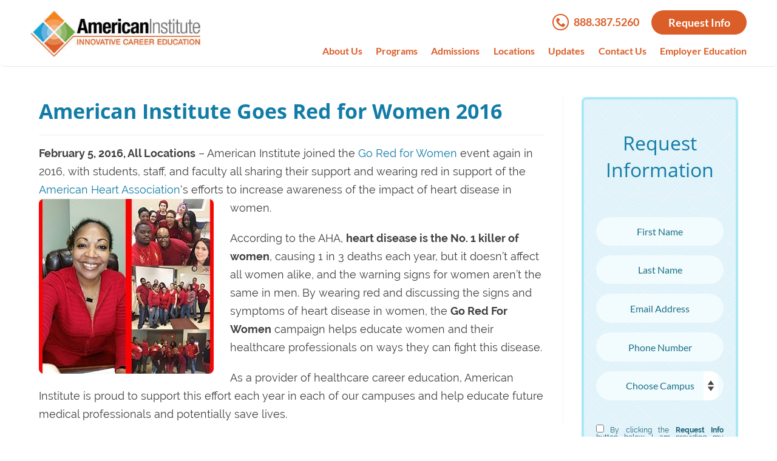

--- FILE ---
content_type: text/html; charset=UTF-8
request_url: https://www.americaninstitute.edu/news/american-institute-goes-red-for-women-2016/
body_size: 17465
content:
<!DOCTYPE html>
<html lang="en-US">
<head>
	<meta charset="UTF-8">
	<meta name="viewport" content="width=device-width, initial-scale=1">

    <!-- Google Tag Manager -->
    <script>(function(w,d,s,l,i){w[l]=w[l]||[];w[l].push({'gtm.start':
    new Date().getTime(),event:'gtm.js'});var f=d.getElementsByTagName(s)[0],
    j=d.createElement(s),dl=l!='dataLayer'?'&l='+l:'';j.async=true;j.src=
    'https://www.googletagmanager.com/gtm.js?id='+i+dl;f.parentNode.insertBefore(j,f);
    })(window,document,'script','dataLayer','GTM-5K94N9F');</script>
    <!-- End Google Tag Manager -->

	<!-- <link rel="profile" href="https://gmpg.org/xfn/11"> -->

	<meta name='robots' content='index, follow, max-image-preview:large, max-snippet:-1, max-video-preview:-1' />
	<style>img:is([sizes="auto" i], [sizes^="auto," i]) { contain-intrinsic-size: 3000px 1500px }</style>
	
	<!-- This site is optimized with the Yoast SEO plugin v25.4 - https://yoast.com/wordpress/plugins/seo/ -->
	<title>American Institute Goes Red for Women 2016</title>
	<meta name="description" content="American Institute Goes Red for Women 2016" />
	<link rel="canonical" href="https://www.americaninstitute.edu/news/american-institute-goes-red-for-women-2016/" />
	<meta property="og:locale" content="en_US" />
	<meta property="og:type" content="article" />
	<meta property="og:title" content="American Institute Goes Red for Women 2016" />
	<meta property="og:description" content="American Institute Goes Red for Women 2016" />
	<meta property="og:url" content="https://www.americaninstitute.edu/news/american-institute-goes-red-for-women-2016/" />
	<meta property="og:site_name" content="American Institute" />
	<meta property="article:publisher" content="https://www.facebook.com/AmericanInstituteSchools" />
	<meta property="article:published_time" content="2016-02-10T04:44:43+00:00" />
	<meta property="article:modified_time" content="2025-05-27T16:53:10+00:00" />
	<meta property="og:image" content="https://www.americaninstitute.edu/wp-content/uploads/Group-1.png" />
	<meta property="og:image:width" content="1200" />
	<meta property="og:image:height" content="630" />
	<meta property="og:image:type" content="image/png" />
	<meta name="author" content="Christine Palmer" />
	<meta name="twitter:card" content="summary_large_image" />
	<meta name="twitter:creator" content="@aischoolfamily" />
	<meta name="twitter:site" content="@aischoolfamily" />
	<meta name="twitter:label1" content="Written by" />
	<meta name="twitter:data1" content="Christine Palmer" />
	<meta name="twitter:label2" content="Est. reading time" />
	<meta name="twitter:data2" content="1 minute" />
	<script type="application/ld+json" class="yoast-schema-graph">{"@context":"https://schema.org","@graph":[{"@type":"Article","@id":"https://www.americaninstitute.edu/news/american-institute-goes-red-for-women-2016/#article","isPartOf":{"@id":"https://www.americaninstitute.edu/news/american-institute-goes-red-for-women-2016/"},"author":{"name":"Christine Palmer","@id":"https://www.americaninstitute.edu/#/schema/person/eab4ac061f5589e9f24a79134b0c6c81"},"headline":"American Institute Goes Red for Women 2016","datePublished":"2016-02-10T04:44:43+00:00","dateModified":"2025-05-27T16:53:10+00:00","mainEntityOfPage":{"@id":"https://www.americaninstitute.edu/news/american-institute-goes-red-for-women-2016/"},"wordCount":156,"publisher":{"@id":"https://www.americaninstitute.edu/#organization"},"keywords":["aigoesred","American Heart Association","American Institute","go red for women","Go red for women 2016","GRFW2016","healthcare career education"],"articleSection":["News"],"inLanguage":"en-US"},{"@type":"WebPage","@id":"https://www.americaninstitute.edu/news/american-institute-goes-red-for-women-2016/","url":"https://www.americaninstitute.edu/news/american-institute-goes-red-for-women-2016/","name":"American Institute Goes Red for Women 2016","isPartOf":{"@id":"https://www.americaninstitute.edu/#website"},"datePublished":"2016-02-10T04:44:43+00:00","dateModified":"2025-05-27T16:53:10+00:00","description":"American Institute Goes Red for Women 2016","breadcrumb":{"@id":"https://www.americaninstitute.edu/news/american-institute-goes-red-for-women-2016/#breadcrumb"},"inLanguage":"en-US","potentialAction":[{"@type":"ReadAction","target":["https://www.americaninstitute.edu/news/american-institute-goes-red-for-women-2016/"]}]},{"@type":"BreadcrumbList","@id":"https://www.americaninstitute.edu/news/american-institute-goes-red-for-women-2016/#breadcrumb","itemListElement":[{"@type":"ListItem","position":1,"name":"Home","item":"https://www.americaninstitute.edu/"},{"@type":"ListItem","position":2,"name":"American Institute Goes Red for Women 2016"}]},{"@type":"WebSite","@id":"https://www.americaninstitute.edu/#website","url":"https://www.americaninstitute.edu/","name":"American Institute","description":"Trade School Training in NJ &amp; CT","publisher":{"@id":"https://www.americaninstitute.edu/#organization"},"potentialAction":[{"@type":"SearchAction","target":{"@type":"EntryPoint","urlTemplate":"https://www.americaninstitute.edu/?s={search_term_string}"},"query-input":{"@type":"PropertyValueSpecification","valueRequired":true,"valueName":"search_term_string"}}],"inLanguage":"en-US"},{"@type":"Organization","@id":"https://www.americaninstitute.edu/#organization","name":"American Institute","url":"https://www.americaninstitute.edu/","logo":{"@type":"ImageObject","inLanguage":"en-US","@id":"https://www.americaninstitute.edu/#/schema/logo/image/","url":"https://www.americaninstitute.edu/wp-content/uploads/american-institute-logo.jpg","contentUrl":"https://www.americaninstitute.edu/wp-content/uploads/american-institute-logo.jpg","width":340,"height":93,"caption":"American Institute"},"image":{"@id":"https://www.americaninstitute.edu/#/schema/logo/image/"},"sameAs":["https://www.facebook.com/AmericanInstituteSchools","https://x.com/aischoolfamily","https://www.youtube.com/@AmericanInstitute","https://www.instagram.com/americaninstituteschools/"]},{"@type":"Person","@id":"https://www.americaninstitute.edu/#/schema/person/eab4ac061f5589e9f24a79134b0c6c81","name":"Christine Palmer","image":{"@type":"ImageObject","inLanguage":"en-US","@id":"https://www.americaninstitute.edu/#/schema/person/image/","url":"https://secure.gravatar.com/avatar/34c4fc955d4fdfddf8ce72143d75e99f9d2a52afb0c869f72be86e001ac43254?s=96&d=mm&r=g","contentUrl":"https://secure.gravatar.com/avatar/34c4fc955d4fdfddf8ce72143d75e99f9d2a52afb0c869f72be86e001ac43254?s=96&d=mm&r=g","caption":"Christine Palmer"}}]}</script>
	<!-- / Yoast SEO plugin. -->


<style id='classic-theme-styles-inline-css' type='text/css'>
/*! This file is auto-generated */
.wp-block-button__link{color:#fff;background-color:#32373c;border-radius:9999px;box-shadow:none;text-decoration:none;padding:calc(.667em + 2px) calc(1.333em + 2px);font-size:1.125em}.wp-block-file__button{background:#32373c;color:#fff;text-decoration:none}
</style>
<link rel='stylesheet' id='chld_thm_cfg_parent-css' href='https://www.americaninstitute.edu/wp-content/themes/ai/style.css?ver=6.8.3' type='text/css' media='all' />
<link rel='stylesheet' id='american-institute-style-css' href='https://www.americaninstitute.edu/wp-content/themes/ai-child/style.css?ver=6.8.3' type='text/css' media='all' />
<link rel='stylesheet' id='american-institute-custom-css-css' href='https://www.americaninstitute.edu/wp-content/themes/ai/css/custom.css?ver=6.8.3' type='text/css' media='all' />
<script type="text/javascript" src="https://www.americaninstitute.edu/wp-includes/js/jquery/jquery.min.js?ver=3.7.1" id="jquery-core-js"></script>
<script type="text/javascript" src="https://www.americaninstitute.edu/wp-includes/js/jquery/jquery-migrate.min.js?ver=3.4.1" id="jquery-migrate-js"></script>
<script type="text/javascript" src="https://www.americaninstitute.edu/wp-content/themes/ai/js/jquery.inputmask.min.js?ver=6.8.3" id="inputmask-js"></script>
<script type="text/javascript" src="https://www.americaninstitute.edu/wp-content/themes/ai/js/functions.js?ver=1764576072" id="functions-js"></script>
<link rel="https://api.w.org/" href="https://www.americaninstitute.edu/wp-json/" /><link rel="alternate" title="JSON" type="application/json" href="https://www.americaninstitute.edu/wp-json/wp/v2/posts/821" /><link rel="EditURI" type="application/rsd+xml" title="RSD" href="https://www.americaninstitute.edu/xmlrpc.php?rsd" />
<link rel='shortlink' href='https://www.americaninstitute.edu/?p=821' />
<link rel="alternate" title="oEmbed (JSON)" type="application/json+oembed" href="https://www.americaninstitute.edu/wp-json/oembed/1.0/embed?url=https%3A%2F%2Fwww.americaninstitute.edu%2Fnews%2Famerican-institute-goes-red-for-women-2016%2F" />
<link rel="alternate" title="oEmbed (XML)" type="text/xml+oembed" href="https://www.americaninstitute.edu/wp-json/oembed/1.0/embed?url=https%3A%2F%2Fwww.americaninstitute.edu%2Fnews%2Famerican-institute-goes-red-for-women-2016%2F&#038;format=xml" />
<link rel="icon" href="https://www.americaninstitute.edu/wp-content/uploads/cropped-ai-favicon-32x32.png" sizes="32x32" />
<link rel="icon" href="https://www.americaninstitute.edu/wp-content/uploads/cropped-ai-favicon-192x192.png" sizes="192x192" />
<link rel="apple-touch-icon" href="https://www.americaninstitute.edu/wp-content/uploads/cropped-ai-favicon-180x180.png" />
<meta name="msapplication-TileImage" content="https://www.americaninstitute.edu/wp-content/uploads/cropped-ai-favicon-270x270.png" />
    
    <link rel="alternate" type="application/rss+xml" title="American Institute &raquo; Feed" href="https://www.americaninstitute.edu/feed/" />
    <link rel="preload" as="image" href="/wp-content/uploads/home-hero.jpg" fetchpriority="high">
    <link rel="preload" href="/wp-content/themes/ai/js/testimonials.js?ver=6.7.1" as="script" fetchpriority="low">

    <!-- Google Code for Remarketing Tag -->
	<script type="text/javascript">
        /* <![CDATA[ */
        var google_conversion_id = 1021757692;
        var google_custom_params = window.google_tag_params;
        var google_remarketing_only = true;
        /* ]]> */
        </script>
        <script type="text/javascript" src="//www.googleadservices.com/pagead/conversion.js">
        </script>
        <noscript>
        <div style="display:inline;">
        <img height="1" width="1" style="border-style:none;" alt="" src="//googleads.g.doubleclick.net/pagead/viewthroughconversion/1021757692/?value=0&amp;guid=ON&amp;script=0"/>
        </div>
	</noscript>
	<!-- End Google Code for Remarketing Tag -->

    <!-- Facebook Pixel -->
    <script>
        !function(f,b,e,v,n,t,s){if(f.fbq)return;n=f.fbq=function(){n.callMethod?
        n.callMethod.apply(n,arguments):n.queue.push(arguments)};if(!f._fbq)f._fbq=n;
        n.push=n;n.loaded=!0;n.version='2.0';n.queue=[];t=b.createElement(e);t.async=!0;
        t.src=v;s=b.getElementsByTagName(e)[0];s.parentNode.insertBefore(t,s)}(window,
        document,'script','https://connect.facebook.net/en_US/fbevents.js');

        fbq('init', '275485672795360');
        fbq('track', "PageView");
    </script>

    <noscript>
        <img height="1" width="1" style="display:none"
        src="https://www.facebook.com/tr?id=275485672795360&ev=PageView&noscript=1"/>
    </noscript>
    <!-- End Facebook Pixel -->

    <!-- Bing -->
    <script>(function(w,d,t,r,u){var f,n,i;w[u]=w[u]||[],f=function(){var o={ti:"4026085"};o.q=w[u],w[u]=new UET(o),w[u].push("pageLoad")},n=d.createElement(t),n.src=r,n.async=1,n.onload=n.onreadystatechange=function(){var s=this.readyState;s&&s!=="loaded"&&s!=="complete"||(f(),n.onload=n.onreadystatechange=null)},i=d.getElementsByTagName(t)[0],i.parentNode.insertBefore(n,i)})(window,document,"script","//bat.bing.com/bat.js","uetq");</script>
    <!-- End Bing -->
</head>

<body class="wp-singular post-template-default single single-post postid-821 single-format-standard wp-theme-ai wp-child-theme-ai-child">
<!-- Google Tag Manager (noscript) -->
<noscript><iframe src="https://www.googletagmanager.com/ns.html?id=GTM-5K94N9F"
height="0" width="0" style="display:none;visibility:hidden"></iframe></noscript>
<!-- End Google Tag Manager (noscript) -->
	<header>
		
		<div class="fl">
			<a href="https://www.americaninstitute.edu"><img src="/wp-content/uploads/american-institute-logo.jpg" alt="American Institute"></a>
		</div>
		<div class="fr">
			<div class="buttons">
				<div class="call fl">
					<a href="tel:8883875260">
						<div class="fr">888.387.5260</div>
						<svg class="phone-icon" version="1.1" xmlns="http://www.w3.org/2000/svg" width="27" height="27" viewBox="0 0 512 512">
							<title>Call</title>
							<g id="icomoon-ignore">
							</g>
							<path d="M352 320c-32 32-32 64-64 64s-64-32-96-64-64-64-64-96 32-32 64-64-64-128-96-128-96 96-96 96c0 64 65.75 193.75 128 256s192 128 256 128c0 0 96-64 96-96s-96-128-128-96z"></path>
						</svg>
						<div class="clear"></div>
					</a>
				</div>
								<div class="request-wrapper modal-btn fl">
					<div class="request button" role="button">
						Request Info
					</div>
				</div>
			</div>
			<nav id="nav-links">
				<div class="nav-menu"><ul id="menu-header-menu" class="menu"><li id="menu-item-3521" class="right-menu menu-item menu-item-type-post_type menu-item-object-page menu-item-has-children menu-item-3521"><a href="https://www.americaninstitute.edu/about-us/">About Us</a>
<ul class="sub-menu">
	<li id="menu-item-3524" class="menu-item menu-item-type-post_type menu-item-object-page menu-item-3524"><a href="https://www.americaninstitute.edu/about-us/humans-of-american-institute-ai/">Humans of American Institute (AI)</a></li>
	<li id="menu-item-3525" class="menu-item menu-item-type-post_type menu-item-object-page menu-item-3525"><a href="https://www.americaninstitute.edu/accreditation/">Accreditation</a></li>
	<li id="menu-item-3526" class="menu-item menu-item-type-post_type menu-item-object-page menu-item-3526"><a href="https://www.americaninstitute.edu/about-us/yearbook-archives/">Yearbook Archives</a></li>
</ul>
</li>
<li id="menu-item-3519" class="menu-item menu-item-type-post_type menu-item-object-page menu-item-has-children menu-item-3519"><a href="https://www.americaninstitute.edu/programs/">Programs</a>
<ul class="sub-menu">
	<li id="menu-item-3603" class="menu-item menu-item-type-post_type menu-item-object-page menu-item-3603"><a href="https://www.americaninstitute.edu/dental-assisting/">Dental Assisting</a></li>
	<li id="menu-item-3518" class="menu-item menu-item-type-post_type menu-item-object-page menu-item-3518"><a href="https://www.americaninstitute.edu/diagnostic-medical-sonography/">Diagnostic Medical Sonography (Ultrasound)</a></li>
	<li id="menu-item-3684" class="menu-item menu-item-type-post_type menu-item-object-page menu-item-3684"><a href="https://www.americaninstitute.edu/electrical-trades-technology/">Electrical Trades Technology</a></li>
	<li id="menu-item-3606" class="menu-item menu-item-type-post_type menu-item-object-page menu-item-3606"><a href="https://www.americaninstitute.edu/massage-therapy/">Massage Therapy</a></li>
	<li id="menu-item-3607" class="menu-item menu-item-type-post_type menu-item-object-page menu-item-3607"><a href="https://www.americaninstitute.edu/medical-assisting/">Medical Assisting</a></li>
	<li id="menu-item-3608" class="menu-item menu-item-type-post_type menu-item-object-page menu-item-3608"><a href="https://www.americaninstitute.edu/medical-coding-and-billing/">Medical Coding and Billing</a></li>
	<li id="menu-item-4539" class="menu-item menu-item-type-post_type menu-item-object-page menu-item-4539"><a href="https://www.americaninstitute.edu/nurses-aide/">Nurse’s Aide</a></li>
	<li id="menu-item-4548" class="menu-item menu-item-type-post_type menu-item-object-page menu-item-4548"><a href="https://www.americaninstitute.edu/patient-care-technician/">Patient Care Technician</a></li>
	<li id="menu-item-4912" class="menu-item menu-item-type-post_type menu-item-object-page menu-item-4912"><a href="https://www.americaninstitute.edu/pharmacy-technician/">Pharmacy Technician</a></li>
	<li id="menu-item-4540" class="menu-item menu-item-type-post_type menu-item-object-page menu-item-4540"><a href="https://www.americaninstitute.edu/phlebotomy-technician/">Phlebotomy Technician</a></li>
</ul>
</li>
<li id="menu-item-3516" class="menu-item menu-item-type-post_type menu-item-object-page menu-item-has-children menu-item-3516"><a href="https://www.americaninstitute.edu/admissions/">Admissions</a>
<ul class="sub-menu">
	<li id="menu-item-3527" class="menu-item menu-item-type-post_type menu-item-object-page menu-item-3527"><a href="https://www.americaninstitute.edu/admissions/admission-process/">Admission Process</a></li>
	<li id="menu-item-3528" class="menu-item menu-item-type-post_type menu-item-object-page menu-item-3528"><a href="https://www.americaninstitute.edu/admissions/contact-a-representative/">Contact a Representative</a></li>
	<li id="menu-item-3529" class="menu-item menu-item-type-post_type menu-item-object-page menu-item-3529"><a href="https://www.americaninstitute.edu/admissions/faq/">FAQ</a></li>
	<li id="menu-item-3530" class="menu-item menu-item-type-post_type menu-item-object-page menu-item-3530"><a href="https://www.americaninstitute.edu/admissions/request-info/">Request Info</a></li>
</ul>
</li>
<li id="menu-item-3517" class="menu-item menu-item-type-post_type menu-item-object-page menu-item-has-children menu-item-3517"><a href="https://www.americaninstitute.edu/locations/">Locations</a>
<ul class="sub-menu">
	<li id="menu-item-3628" class="menu-item menu-item-type-post_type menu-item-object-page menu-item-3628"><a href="https://www.americaninstitute.edu/locations/cherry-hill-nj/">Cherry Hill NJ</a></li>
	<li id="menu-item-3532" class="menu-item menu-item-type-post_type menu-item-object-page menu-item-3532"><a href="https://www.americaninstitute.edu/locations/clifton/">Clifton, NJ</a></li>
	<li id="menu-item-3533" class="menu-item menu-item-type-post_type menu-item-object-page menu-item-3533"><a href="https://www.americaninstitute.edu/locations/somerset/">Somerset, NJ</a></li>
	<li id="menu-item-3534" class="menu-item menu-item-type-post_type menu-item-object-page menu-item-3534"><a href="https://www.americaninstitute.edu/locations/toms-river/">Toms River, NJ</a></li>
	<li id="menu-item-3535" class="menu-item menu-item-type-post_type menu-item-object-page menu-item-3535"><a href="https://www.americaninstitute.edu/locations/west-hartford/">West Hartford, CT</a></li>
</ul>
</li>
<li id="menu-item-3523" class="menu-item menu-item-type-post_type menu-item-object-page current_page_parent menu-item-3523"><a href="https://www.americaninstitute.edu/news-events/">Updates</a></li>
<li id="menu-item-3522" class="menu-item menu-item-type-post_type menu-item-object-page menu-item-3522"><a href="https://www.americaninstitute.edu/contact-us/">Contact Us</a></li>
<li id="menu-item-4502" class="menu-item menu-item-type-post_type menu-item-object-page menu-item-4502"><a href="https://www.americaninstitute.edu/employered/">Employer Education</a></li>
</ul></div>			</nav>
		</div>
        
		<div class="clear"></div>
		<div class="mobile-top">
			<div class="mobile-request modal-btn fl text-center" style="width:100%">
				<div role="button">
					Request Info
				</div>
			</div>
						<div class="clear"></div>
		</div>

		<div class="hamburger hamburger--spin" role="button">
			<div class="hamburger-box">
				<div class="hamburger-inner"></div>
			</div>
			<p>MENU</p>
		</div>
		<div class="mobile-call text-center">
			<a href="tel:18883875260">
				<svg class="phone-icon" version="1.1" xmlns="http://www.w3.org/2000/svg" width="27" height="27" viewBox="0 0 512 512">
					<title>Call</title>
					<g id="icomoon-ignore">
					</g>
					<path d="M352 320c-32 32-32 64-64 64s-64-32-96-64-64-64-64-96 32-32 64-64-64-128-96-128-96 96-96 96c0 64 65.75 193.75 128 256s192 128 256 128c0 0 96-64 96-96s-96-128-128-96z"></path>
				</svg>
				<p>CALL</p>
			</a>
		</div>
		<div class="mobile-logo text-center">
			<a href="https://www.americaninstitute.edu"><img src="/wp-content/uploads/logosci.png" alt="American Institute"></a>

        </div>
		<div class="clear"></div>
		<div id="request-info-modal" class="modal contact ">
			<!-- <div id="modal-header" class="modal-header" style="z-index:1;">
    			<span class="close">&times;</span>
  			</div> -->
			<div class="table">
				<div id="modal-background" class="cell-center">
					<div class="modal-request-wrap info-contact-form text-center box-border-radius">
						<div class="content text-center box-border-radius" style="position:relative;isolation:isolate;">
    <div id="modal-header" class="modal-header display-none" style="z-index:1;">
        <div class="close-icon-box close">
            <svg xmlns="http://www.w3.org/2000/svg" viewBox="0 0 384 512"><!--!Font Awesome Free 6.7.2 by @fontawesome - https://fontawesome.com License - https://fontawesome.com/license/free Copyright 2025 Fonticons, Inc.--><path d="M376.6 84.5c11.3-13.6 9.5-33.8-4.1-45.1s-33.8-9.5-45.1 4.1L192 206 56.6 43.5C45.3 29.9 25.1 28.1 11.5 39.4S-3.9 70.9 7.4 84.5L150.3 256 7.4 427.5c-11.3 13.6-9.5 33.8 4.1 45.1s33.8 9.5 45.1-4.1L192 306 327.4 468.5c11.3 13.6 31.5 15.4 45.1 4.1s15.4-31.5 4.1-45.1L233.7 256 376.6 84.5z"/></svg>
        </div>
  	</div>
    <div class="bg-pattern-lightblue" style="z-index:-1;opacity:0.5"></div>
	<h2 class="formhead">Request Information</h2>
    
	<form action="https://www.americaninstitute.edu/wp-content/themes/ai-child/process.php" method = "post" class="request_info_form_new newform">
		<div class="fieldset">
			<div class="field">
				<label class="sr-only" for="fname_0">First Name</label>
				<input id="fname_0" type="text" name="FirstName" placeholder="First Name" required value=""/>
			</div>  
			<div class="field">
				<label class="sr-only" for="lname_0">Last Name</label>
				<input id="lname_0" type="text" name="LastName" placeholder="Last Name" required value=""/>
			</div>
		</div>
		<div class="fieldset">
			<div class="field">
				<label class="sr-only" for="email_0">Email Address</label>
				<input id="email_0" type="email" name="EmailAddress" placeholder="Email Address" required value=""/>
			</div>  
			<div class="field">
				<label class="sr-only" for="phone_0">Phone Number</label>
				<input id="phone_0" type="tel" name="Phone" placeholder="Phone Number" required value=""/>
			</div>
		</div>
		<!-- <div class="fieldset"> -->
			<div class="field">
				<label class="sr-only" for="campus_0">Choose Campus</label>
				<select id="campus_0" type="select" name="mx_Campus_of_Interest" class="campus" required="">
                      <option disabled selected value="">Choose Campus</option>
					 <option value="American Institute - Cherry Hill">Cherry Hill, NJ</option>
					 <option value="American Institute - Clifton">Clifton, NJ</option>
					 <option value="American Institute - Somerset">Somerset, NJ</option>
					 <option value="American Institute - Toms River">Toms River, NJ</option>
					 <option value="American Institute - West Hartford">West Hartford, CT</option>
				</select>
			</div>  
			<div class="field">
				<label class="sr-only" for="program_0">Choose Program</label>
				<select id="program_0" type="select" name="mx_Program_of_Interest" class="program" required="">
                    <option disabled selected value="">Choose Program</option>
                     <!-- <option value="">Choose Program</option> -->
					 <option class="cherryhill clifton somerset tomsriver westhartford" value="Dental Assisting">Dental Assisting</option>
					 <option class="cherryhill clifton somerset tomsriver westhartford" value="Diagnostic Medical Sonography">Diagnostic Medical Sonography</option>
					 <option class="cherryhill clifton somerset tomsriver" value="Electrical Trades Technology">Electrical Trades Technology</option>
					 <option class="cherryhill clifton somerset tomsriver westhartford" value="Massage Therapy">Massage Therapy</option>
					 <option class="cherryhill clifton somerset tomsriver westhartford" value="Medical Assisting">Medical Assisting</option>
					 <option class="cherryhill clifton somerset tomsriver westhartford" value="Medical Coding and Billing Specialist">Medical Coding and Billing</option>
					 <option class="westhartford" value="Nurse's Aide">Nurse&rsquo;s Aide</option>
					 <option class="westhartford" value="Patient Care Technician">Patient Care Technician</option>
                     <option class="cherryhill clifton somerset tomsriver westhartford" value="Pharmacy Technician">Pharmacy Technician</option>
                     <option class="cherryhill clifton somerset westhartford tomsriver" value="Phlebotomy Technician">Phlebotomy Technician</option>
				</select>
			</div>
		<!-- </div> -->
        <div class="field cb tcpa">
<input id="tcpa_0" name="acknowledge" type="checkbox" required/> <label for="tcpa_0">By clicking the <strong>Request Info</strong> button below, I am providing my eSIGN signature and express written consent for American Institute (AI), and parties calling on its behalf, to call or text me at the number provided above for purposes relating to educational opportunities with AI, including through the use of automatic telephone dialing technology, prerecorded voice, and/or artificial voice messages. I am authorized to consent to receive these communications at the phone number provided. I understand that I am consenting to receive calls and text messages regardless of whether the number provided is on any do not call list, either now or in the future. I acknowledge that my consent is not required to enroll, and I may revoke my consent at any time. I acknowledge that all calls may be recorded.</label>
</div>
        
        <div class="g-recaptcha" data-sitekey="6LezVG0rAAAAAHb0zfaG-RcuBmnbX9Zfagj1kGLY"></div>

		<div class="field">
			<input class="button white up-over-hover" type="submit" value="Request Info" />
		</div>
		<input name="comments" class="comments" style="display:none;" value=""></inp>
		<input name="Source" type="hidden" value="" />
		<input name="mx_Lead_Category" type="hidden" value="" />
		<input name="mx_Jornaya_LeadID" type="hidden" value="tokengoeshere" />
		<input name="mx_Referring_Link" type="hidden" value="" />
		<input name="mx_Campaign_ID" type="hidden" value="" />
		<input name="first_page" type="hidden" value="" />
		<input name="form_submit_page" type="hidden" value="" />
		<input name="form-number" type="hidden" value="0" />
        <input name="j_lead_id" type="hidden" value="" class="j_lead_id"/>
    </form>    
</div>

					</div>
				</div>
			</div>
		</div>
	</header>
    <div class="offset-header"></div>
	<section class="content post">
		<article class="col three-quarter mb-collapse">
			<h2 class="title">American Institute Goes Red for Women 2016</h2>
						<p><b>February 5, 2016, All Locations</b> &#8211; American Institute joined the <b><a href="https://www.goredforwomen.org/" target="_blank" rel="noopener noreferrer">Go Red for Women</a></b> event again in 2016, with students, staff, and faculty all sharing their support and wearing red in support of the <a href="http://www.heart.org/HEARTORG/" target="_blank" rel="noopener noreferrer">American Heart Association</a>&#8216;s efforts to increase awareness of the impact of heart disease in women.<a href="/wp-content/uploads/GoRedForWomen.jpg"><img fetchpriority="high" decoding="async" src="/wp-content/uploads/GoRedForWomen.jpg" alt="" width="288" height="288" class="alignleft size-full wp-image-2748" srcset="https://www.americaninstitute.edu/wp-content/uploads/GoRedForWomen.jpg 288w, https://www.americaninstitute.edu/wp-content/uploads/GoRedForWomen-150x150.jpg 150w" sizes="(max-width: 288px) 100vw, 288px" /></a></p>
<p>According to the AHA, <b>heart disease is the No. 1 killer of women</b>, causing 1 in 3 deaths each year, but it doesn’t affect all women alike, and the warning signs for women aren’t the same in men. By wearing red and discussing the signs and symptoms of heart disease in women, the <b>Go Red For Women</b> campaign helps educate women and their healthcare professionals on ways they can fight this disease.</p>
<p>As a provider of healthcare career education, American Institute is proud to support this effort each year in each of our campuses and help educate future medical professionals and potentially save lives.</p>
		</article>
		<aside class="col quarter">
			<div class="info-contact-form">
    <div class="content text-center box-border-radius" style="position:relative;isolation:isolate;">
    <div id="modal-header" class="modal-header display-none" style="z-index:1;">
        <div class="close-icon-box close">
            <svg xmlns="http://www.w3.org/2000/svg" viewBox="0 0 384 512"><!--!Font Awesome Free 6.7.2 by @fontawesome - https://fontawesome.com License - https://fontawesome.com/license/free Copyright 2025 Fonticons, Inc.--><path d="M376.6 84.5c11.3-13.6 9.5-33.8-4.1-45.1s-33.8-9.5-45.1 4.1L192 206 56.6 43.5C45.3 29.9 25.1 28.1 11.5 39.4S-3.9 70.9 7.4 84.5L150.3 256 7.4 427.5c-11.3 13.6-9.5 33.8 4.1 45.1s33.8 9.5 45.1-4.1L192 306 327.4 468.5c11.3 13.6 31.5 15.4 45.1 4.1s15.4-31.5 4.1-45.1L233.7 256 376.6 84.5z"/></svg>
        </div>
  	</div>
    <div class="bg-pattern-lightblue" style="z-index:-1;opacity:0.5"></div>
	<h2 class="formhead">Request Information</h2>
    
	<form action="https://www.americaninstitute.edu/wp-content/themes/ai-child/process.php" method = "post" class="request_info_form_new newform">
		<div class="fieldset">
			<div class="field">
				<label class="sr-only" for="fname_1">First Name</label>
				<input id="fname_1" type="text" name="FirstName" placeholder="First Name" required value=""/>
			</div>  
			<div class="field">
				<label class="sr-only" for="lname_1">Last Name</label>
				<input id="lname_1" type="text" name="LastName" placeholder="Last Name" required value=""/>
			</div>
		</div>
		<div class="fieldset">
			<div class="field">
				<label class="sr-only" for="email_1">Email Address</label>
				<input id="email_1" type="email" name="EmailAddress" placeholder="Email Address" required value=""/>
			</div>  
			<div class="field">
				<label class="sr-only" for="phone_1">Phone Number</label>
				<input id="phone_1" type="tel" name="Phone" placeholder="Phone Number" required value=""/>
			</div>
		</div>
		<!-- <div class="fieldset"> -->
			<div class="field">
				<label class="sr-only" for="campus_1">Choose Campus</label>
				<select id="campus_1" type="select" name="mx_Campus_of_Interest" class="campus" required="">
                      <option disabled selected value="">Choose Campus</option>
					 <option value="American Institute - Cherry Hill">Cherry Hill, NJ</option>
					 <option value="American Institute - Clifton">Clifton, NJ</option>
					 <option value="American Institute - Somerset">Somerset, NJ</option>
					 <option value="American Institute - Toms River">Toms River, NJ</option>
					 <option value="American Institute - West Hartford">West Hartford, CT</option>
				</select>
			</div>  
			<div class="field">
				<label class="sr-only" for="program_1">Choose Program</label>
				<select id="program_1" type="select" name="mx_Program_of_Interest" class="program" required="">
                    <option disabled selected value="">Choose Program</option>
                     <!-- <option value="">Choose Program</option> -->
					 <option class="cherryhill clifton somerset tomsriver westhartford" value="Dental Assisting">Dental Assisting</option>
					 <option class="cherryhill clifton somerset tomsriver westhartford" value="Diagnostic Medical Sonography">Diagnostic Medical Sonography</option>
					 <option class="cherryhill clifton somerset tomsriver" value="Electrical Trades Technology">Electrical Trades Technology</option>
					 <option class="cherryhill clifton somerset tomsriver westhartford" value="Massage Therapy">Massage Therapy</option>
					 <option class="cherryhill clifton somerset tomsriver westhartford" value="Medical Assisting">Medical Assisting</option>
					 <option class="cherryhill clifton somerset tomsriver westhartford" value="Medical Coding and Billing Specialist">Medical Coding and Billing</option>
					 <option class="westhartford" value="Nurse's Aide">Nurse&rsquo;s Aide</option>
					 <option class="westhartford" value="Patient Care Technician">Patient Care Technician</option>
                     <option class="cherryhill clifton somerset tomsriver westhartford" value="Pharmacy Technician">Pharmacy Technician</option>
                     <option class="cherryhill clifton somerset westhartford tomsriver" value="Phlebotomy Technician">Phlebotomy Technician</option>
				</select>
			</div>
		<!-- </div> -->
        <div class="field cb tcpa">
<input id="tcpa_1" name="acknowledge" type="checkbox" required/> <label for="tcpa_1">By clicking the <strong>Request Info</strong> button below, I am providing my eSIGN signature and express written consent for American Institute (AI), and parties calling on its behalf, to call or text me at the number provided above for purposes relating to educational opportunities with AI, including through the use of automatic telephone dialing technology, prerecorded voice, and/or artificial voice messages. I am authorized to consent to receive these communications at the phone number provided. I understand that I am consenting to receive calls and text messages regardless of whether the number provided is on any do not call list, either now or in the future. I acknowledge that my consent is not required to enroll, and I may revoke my consent at any time. I acknowledge that all calls may be recorded.</label>
</div>
        
        <div class="g-recaptcha" data-sitekey="6LezVG0rAAAAAHb0zfaG-RcuBmnbX9Zfagj1kGLY"></div>

		<div class="field">
			<input class="button white up-over-hover" type="submit" value="Request Info" />
		</div>
		<input name="comments" class="comments" style="display:none;" value=""></inp>
		<input name="Source" type="hidden" value="" />
		<input name="mx_Lead_Category" type="hidden" value="" />
		<input name="mx_Jornaya_LeadID" type="hidden" value="tokengoeshere" />
		<input name="mx_Referring_Link" type="hidden" value="" />
		<input name="mx_Campaign_ID" type="hidden" value="" />
		<input name="first_page" type="hidden" value="" />
		<input name="form_submit_page" type="hidden" value="" />
		<input name="form-number" type="hidden" value="1" />
        <input name="j_lead_id" type="hidden" value="" class="j_lead_id"/>
    </form>    
</div>

</div>

<div class="widgets">
    <h4>PROGRAMS</h4>
    <ul class="programs-list">
                                <li><a href="https://www.americaninstitute.edu/dental-assisting/">Dental Assisting</a></li>
                                <li><a href="https://www.americaninstitute.edu/diagnostic-medical-sonography/">Diagnostic Medical Sonography (Ultrasound)</a></li>
                                <li><a href="https://www.americaninstitute.edu/electrical-trades-technology/">Electrical Trades Technology</a></li>
                                <li><a href="https://www.americaninstitute.edu/massage-therapy/">Massage Therapy</a></li>
                                <li><a href="https://www.americaninstitute.edu/medical-assisting/">Medical Assisting</a></li>
                                <li><a href="https://www.americaninstitute.edu/medical-coding-and-billing/">Medical Coding and Billing</a></li>
                                <li><a href="https://www.americaninstitute.edu/nurses-aide/">Nurse's Aide</a></li>
                                <li><a href="https://www.americaninstitute.edu/patient-care-technician/">Patient Care Technician</a></li>
                                <li><a href="https://www.americaninstitute.edu/pharmacy-technician/">Pharmacy Technician</a></li>
                                <li><a href="https://www.americaninstitute.edu/phlebotomy-technician/">Phlebotomy Technician</a></li>
            </ul>
    <h4>UPDATES</h4>
    <ul class="news-list">
        <hr>
                    <li><a href="https://www.americaninstitute.edu/interviews/nailing-the-interview-confident-prepared-and-career-ready/">Nailing the Interview: Confident, Prepared, and Career-Ready!</a><div class="date"><svg xmlns="http://www.w3.org/2000/svg" width="12" height="12" viewBox="0 0 12 12"><defs><style>.cls-1{fill:#777;}</style></defs><title>Clock</title><g id="Layer_2" data-name="Layer 2"><g id="icon-access_time" data-name="icon-access time"><path class="cls-1" d="M6.31,3V6.14L9,7.75l-.45.76L5.41,6.59V3ZM6,10.82A4.63,4.63,0,0,0,9.39,9.39,4.63,4.63,0,0,0,10.82,6,4.63,4.63,0,0,0,9.39,2.61,4.63,4.63,0,0,0,6,1.18,4.63,4.63,0,0,0,2.61,2.61,4.63,4.63,0,0,0,1.18,6,4.63,4.63,0,0,0,2.61,9.39,4.63,4.63,0,0,0,6,10.82ZM6,0a5.78,5.78,0,0,1,4.24,1.76A5.78,5.78,0,0,1,12,6a5.78,5.78,0,0,1-1.76,4.24A5.78,5.78,0,0,1,6,12a5.78,5.78,0,0,1-4.24-1.76A5.78,5.78,0,0,1,0,6,5.78,5.78,0,0,1,1.76,1.76,5.78,5.78,0,0,1,6,0Z"></path></g></g></svg>October 6, 2025</div></li>
            <hr>
                    <li><a href="https://www.americaninstitute.edu/news/dental-assistants-recognition-week-2025-at-american-institute/">Dental Assistants Recognition Week 2025 at American Institute</a><div class="date"><svg xmlns="http://www.w3.org/2000/svg" width="12" height="12" viewBox="0 0 12 12"><defs><style>.cls-1{fill:#777;}</style></defs><title>Clock</title><g id="Layer_2" data-name="Layer 2"><g id="icon-access_time" data-name="icon-access time"><path class="cls-1" d="M6.31,3V6.14L9,7.75l-.45.76L5.41,6.59V3ZM6,10.82A4.63,4.63,0,0,0,9.39,9.39,4.63,4.63,0,0,0,10.82,6,4.63,4.63,0,0,0,9.39,2.61,4.63,4.63,0,0,0,6,1.18,4.63,4.63,0,0,0,2.61,2.61,4.63,4.63,0,0,0,1.18,6,4.63,4.63,0,0,0,2.61,9.39,4.63,4.63,0,0,0,6,10.82ZM6,0a5.78,5.78,0,0,1,4.24,1.76A5.78,5.78,0,0,1,12,6a5.78,5.78,0,0,1-1.76,4.24A5.78,5.78,0,0,1,6,12a5.78,5.78,0,0,1-4.24-1.76A5.78,5.78,0,0,1,0,6,5.78,5.78,0,0,1,1.76,1.76,5.78,5.78,0,0,1,6,0Z"></path></g></g></svg>March 28, 2025</div></li>
            <hr>
                    <li><a href="https://www.americaninstitute.edu/news/american-institute-supports-national-wear-red-day-in-2025/">American Institute supports National Wear Red Day in 2025</a><div class="date"><svg xmlns="http://www.w3.org/2000/svg" width="12" height="12" viewBox="0 0 12 12"><defs><style>.cls-1{fill:#777;}</style></defs><title>Clock</title><g id="Layer_2" data-name="Layer 2"><g id="icon-access_time" data-name="icon-access time"><path class="cls-1" d="M6.31,3V6.14L9,7.75l-.45.76L5.41,6.59V3ZM6,10.82A4.63,4.63,0,0,0,9.39,9.39,4.63,4.63,0,0,0,10.82,6,4.63,4.63,0,0,0,9.39,2.61,4.63,4.63,0,0,0,6,1.18,4.63,4.63,0,0,0,2.61,2.61,4.63,4.63,0,0,0,1.18,6,4.63,4.63,0,0,0,2.61,9.39,4.63,4.63,0,0,0,6,10.82ZM6,0a5.78,5.78,0,0,1,4.24,1.76A5.78,5.78,0,0,1,12,6a5.78,5.78,0,0,1-1.76,4.24A5.78,5.78,0,0,1,6,12a5.78,5.78,0,0,1-4.24-1.76A5.78,5.78,0,0,1,0,6,5.78,5.78,0,0,1,1.76,1.76,5.78,5.78,0,0,1,6,0Z"></path></g></g></svg>February 28, 2025</div></li>
            <hr>
                    <li><a href="https://www.americaninstitute.edu/news/celebrating-the-spirit-of-kindness-good-deeds-that-brightened-ai-campuses-in-december/">Celebrating the Spirit of Kindness: Good Deeds That Brightened AI Campuses in December</a><div class="date"><svg xmlns="http://www.w3.org/2000/svg" width="12" height="12" viewBox="0 0 12 12"><defs><style>.cls-1{fill:#777;}</style></defs><title>Clock</title><g id="Layer_2" data-name="Layer 2"><g id="icon-access_time" data-name="icon-access time"><path class="cls-1" d="M6.31,3V6.14L9,7.75l-.45.76L5.41,6.59V3ZM6,10.82A4.63,4.63,0,0,0,9.39,9.39,4.63,4.63,0,0,0,10.82,6,4.63,4.63,0,0,0,9.39,2.61,4.63,4.63,0,0,0,6,1.18,4.63,4.63,0,0,0,2.61,2.61,4.63,4.63,0,0,0,1.18,6,4.63,4.63,0,0,0,2.61,9.39,4.63,4.63,0,0,0,6,10.82ZM6,0a5.78,5.78,0,0,1,4.24,1.76A5.78,5.78,0,0,1,12,6a5.78,5.78,0,0,1-1.76,4.24A5.78,5.78,0,0,1,6,12a5.78,5.78,0,0,1-4.24-1.76A5.78,5.78,0,0,1,0,6,5.78,5.78,0,0,1,1.76,1.76,5.78,5.78,0,0,1,6,0Z"></path></g></g></svg>December 31, 2024</div></li>
            <hr>
                    <li><a href="https://www.americaninstitute.edu/news/feeling-grateful-with-our-aifamily-for-thanksgiving-2024/">Feeling Grateful with our #AIFamily for Thanksgiving 2024</a><div class="date"><svg xmlns="http://www.w3.org/2000/svg" width="12" height="12" viewBox="0 0 12 12"><defs><style>.cls-1{fill:#777;}</style></defs><title>Clock</title><g id="Layer_2" data-name="Layer 2"><g id="icon-access_time" data-name="icon-access time"><path class="cls-1" d="M6.31,3V6.14L9,7.75l-.45.76L5.41,6.59V3ZM6,10.82A4.63,4.63,0,0,0,9.39,9.39,4.63,4.63,0,0,0,10.82,6,4.63,4.63,0,0,0,9.39,2.61,4.63,4.63,0,0,0,6,1.18,4.63,4.63,0,0,0,2.61,2.61,4.63,4.63,0,0,0,1.18,6,4.63,4.63,0,0,0,2.61,9.39,4.63,4.63,0,0,0,6,10.82ZM6,0a5.78,5.78,0,0,1,4.24,1.76A5.78,5.78,0,0,1,12,6a5.78,5.78,0,0,1-1.76,4.24A5.78,5.78,0,0,1,6,12a5.78,5.78,0,0,1-4.24-1.76A5.78,5.78,0,0,1,0,6,5.78,5.78,0,0,1,1.76,1.76,5.78,5.78,0,0,1,6,0Z"></path></g></g></svg>November 29, 2024</div></li>
            <hr>
            </ul>
</div>		</aside>
		<div class="clear"></div>
	</section>


 <svg
    class="footer-divider"
    preserveAspectRatio="none"
    xmlns="http://www.w3.org/2000/svg"
    viewBox="0 0 576 55"
>
    <path fill="transparent" stroke="#119fd2" stroke-width="2" d="M0,55 Q350,0 576,55"></path>
    <!-- <path fill="transparent" stroke="#2dbae3" stroke-width="2" d="M0,55 Q350,0 576,55"></path> -->



    <!-- <path fill="#117CA7" stroke="#2dbae3" stroke-width="2" transform="skewX(10)" d="M0,55 Q288,10 576,55"></path> -->
    <path fill="#117CA7" d="M0,55 Q288,10 576,55"/>
    <path
        fill="#70a642"
        d="M0,34.02v-1.78c33.9,7.71,94.2,13.66,190.56-.84,167.77-25.25,327.42-15.05,385.81-9.81v13.18c-26.09-4.16-203.33-30.2-389.47-1.33C111.25,45.17,48.72,47,0,45.5v-11.48"
    />
    <path
        fill="#d2f4fb"
        d="M254.13,15.68c135.75,22.26,256.2,9.72,322.24-1.34v13.63c-63.09,7.49-177.55,14.38-309.58-8.91C166.21,1.32,68.1,5.03,0,12V2.42C59.21-1.91,146.19-2.02,254.13,15.68"
    />
    <path
        fill="#d95f27"
        d="M310.45,35.33c98.49,13.14,190.25,15.87,265.91,14.26v5.55c-71.06.24-156.78-3.6-250.11-16.33C196.25,21.06,80.65,24.95,0,32.67v-10.47c73.65-4,179.7-4.31,310.45,13.13"
    />
</svg>
<!-- has decimals -->
 <!-- <svg
    class="footer-divider"
    preserveAspectRatio="none"
    xmlns="http://www.w3.org/2000/svg"
    viewBox="0 0 576.37 55.15"
>
    <path fill="#117CA7" d="M0,55.15 Q288,10 576,55.15"/>
    <path
        fill="#70a642"
        d="M0,34.02v-1.78c33.9,7.71,94.2,13.66,190.56-.84,167.77-25.25,327.42-15.05,385.81-9.81v13.18c-26.09-4.16-203.33-30.2-389.47-1.33C111.25,45.17,48.72,47.37,0,45.5v-11.48"
    />
    <path
        fill="#119fd2"
        d="M254.13,15.68c135.75,22.26,256.2,9.72,322.24-1.34v13.63c-63.09,7.49-177.55,14.38-309.58-8.91C166.21,1.32,68.1,5.03,0,12V2.42C59.21-1.91,146.19-2.02,254.13,15.68"
    />
    <path
        fill="#d95f27"
        d="M310.45,35.33c98.49,13.14,190.25,15.87,265.91,14.26v5.55c-71.06.24-156.78-3.6-250.11-16.33C196.25,21.06,80.65,24.95,0,32.67v-10.47c73.65-4.37,179.7-4.31,310.45,13.13"
    />
</svg> -->
<!-- <div style="position:relative;height:7vw;margin-top:2rem;">
    <svg style="height:100%;width:100%;transform:translateY(0.2px)" preserveAspectRatio="none" xmlns="http://www.w3.org/2000/svg" viewBox="0 -3 33 3">
        <path d="M 0 -3 L 3 0 L 6 -3 L 33 -3 L 33 0 L 3 0 L 0 0 L 0 -3" fill="#117ca7" />
        <path style="transform:translateY(-0.35px)" d="M 0 -2 L 3 0 L 6 -2 L 33 -2" stroke="#e7f5fa" stroke-width="0.05" fill="none" />
        <path style="transform:translateY(-0.7px)" d="M 0 -2 L 3 0 L 6 -2 L 33 -2" stroke="#db5d27" stroke-width="0.05" fill="none" />
    </svg>
</div> -->
<footer>
    <!-- <div class="gradient"></div> -->
	<div class="footer-content">
		<div class="new_footer_cols">
			<div class="new_footer_col">
				<h2 class="new_footer_heading">Locations</h2>
				<div class="new_footer_locations"><div class="new_footer_location up-over-hover"><a href="https://www.americaninstitute.edu/locations/cherry-hill-nj/"><p class="new_footer_location_name">Cherry Hill, NJ</p><p class="new_footer_location_address">2201 NJ-38, 8th floor <br />Cherry Hill, NJ 08002</p></a></div><div class="new_footer_location up-over-hover"><a href="https://www.americaninstitute.edu/locations/clifton/"><p class="new_footer_location_name">Clifton, NJ</p><p class="new_footer_location_address">346 Lexington Avenue <br />Clifton, NJ 07011</p></a></div><div class="new_footer_location up-over-hover"><a href="https://www.americaninstitute.edu/locations/somerset/"><p class="new_footer_location_name">Somerset, NJ</p><p class="new_footer_location_address">80 Cottontail Lane, Suite 103 <br />Somerset, NJ 08873</p></a></div><div class="new_footer_location up-over-hover"><a href="https://www.americaninstitute.edu/locations/toms-river/"><p class="new_footer_location_name">Toms River, NJ</p><p class="new_footer_location_address">2363 Lakewood Road <br />Toms River, NJ 08755</p></a></div><div class="new_footer_location up-over-hover"><a href="https://www.americaninstitute.edu/locations/west-hartford/"><p class="new_footer_location_name">West Hartford, CT</p><p class="new_footer_location_address">99 South Street <br />West Hartford, CT 06110</p></a></div></div>			</div>
			<div class="new_footer_col">
				<h2 class="new_footer_heading">Explore Programs</h2>
				<p class="new_footer_program"><a href="https://www.americaninstitute.edu/dental-assisting/">Dental Assisting</a></p><p class="new_footer_program"><a href="https://www.americaninstitute.edu/diagnostic-medical-sonography/">Diagnostic Medical Sonography</a></p><p class="new_footer_program"><a href="https://www.americaninstitute.edu/electrical-trades-technology/">Electrical Trades Technology</a></p><p class="new_footer_program"><a href="https://www.americaninstitute.edu/massage-therapy/">Massage Therapy</a></p><p class="new_footer_program"><a href="https://www.americaninstitute.edu/medical-assisting/">Medical Assisting</a></p><p class="new_footer_program"><a href="https://www.americaninstitute.edu/medical-coding-and-billing/">Medical Coding and Billing</a></p><p class="new_footer_program"><a href="https://www.americaninstitute.edu/nurses-aide/">Nurse's Aide</a></p><p class="new_footer_program"><a href="https://www.americaninstitute.edu/patient-care-technician/">Patient Care Technician</a></p><p class="new_footer_program"><a href="https://www.americaninstitute.edu/pharmacy-technician/">Pharmacy Technician</a></p><p class="new_footer_program"><a href="https://www.americaninstitute.edu/phlebotomy-technician/">Phlebotomy Technician</a></p>			</div>
			<div class="new_footer_col"><h2 class="new_footer_heading">Quick Links</h2><p class="new_footer_link"><a href="https://www.americaninstitute.edu/alumni/">Alumni</a></p><p class="new_footer_link"><a href="https://www.americaninstitute.edu/consumer-info">Consumer Info</a></p><p class="new_footer_link"><a href="https://www.americaninstitute.edu/consumer-info/american-institute-cares-act-update-higher-education-emergency-relief-fund-report-2/">CARES Act</a></p><p class="new_footer_link"><a href="https://www.americaninstitute.edu/catalog/">Catalog</a></p><p class="new_footer_link"><a href="https://www.americaninstitute.edu/news/student-loan-forgiveness-update/">Student Loan Forgiveness</a></p><p class="new_footer_link"><a href="https://job-boards.greenhouse.io/americaninstitute">View job openings at AI Education</a></p></div>			<div class="new_footer_col">
				<h2 class="new_footer_heading">Accreditation</h2>
				<a class="accreditation_link box-border-radius up-over-hover" href="https://www.americaninstitute.edu/accreditation/"><img loading="lazy" src="https://www.americaninstitute.edu/wp-content/uploads/accreditation.png" alt="Accreditation"></a>
				<div class="socials">
					<h2 class="new_footer_heading">Follow us</h2>
					<span class="social"><a class="up-over-hover social-icon facebook" href="https://www.facebook.com/AmericanInstituteSchools" target="_blank"><img src="/wp-content/themes/ai/images/facebook-f.svg" alt="Facebook" /></a></span>
					<span class="social"><a class="up-over-hover social-icon twitter" href="https://twitter.com/aischoolfamily" target="_blank"><img src="/wp-content/themes/ai/images/x-twitter.svg" alt="Twitter" /></a></span>
					<span class="social"><a class="up-over-hover social-icon youtube" href="https://youtube.com/@AmericanInstitute" target="_blank"><img src="/wp-content/themes/ai/images/youtube-play.svg" alt="Youtube" /></a></span>
					<span class="social"><a class="up-over-hover social-icon instagram" href="https://www.instagram.com/americaninstituteschools/" target="_blank"><img src="/wp-content/themes/ai/images/instagram.svg" alt="instagram" /></a></span>
				</div>	
			</div>
		</div>
        <a href="/"><img class="footer-logo-symbol" loading="lazy" src="https://www.americaninstitute.edu/wp-content/themes/ai-child/images/logo-symbol.svg" alt="American Institute Logo Symbol"></a>
        <!-- <div class="copyright text-center">Copyright &copy; 2026  AI Education, LLC, d/b/a American Institute. <a href="#">View our Privacy Policy</a>. All rights reserved. -->
           <div class="legal-text-group">
                <p class="copyright-text">Copyright &copy; 2026 AI Education, LLC, d/b/a American Institute.</p>
                <span class="separator">|</span>
                <a href="/privacy-policy/">Privacy Policy</a>
                <span class="separator">|</span>
                <a href="/accessibility-policy/">Accessibility Policy</a>
                <span class="separator">|</span>
                <a href="/messaging-terms-and-conditions/">Messaging Terms and Conditions</a>
                <span class="separator">|</span>
                <p>All rights reserved.</p>
            </div>
        </div>
    </div>
    <div class="footer-watermark-container">
        <img class="footer-watermark" loading="lazy" src="https://www.americaninstitute.edu/wp-content/themes/ai-child/images/footer-watermark.svg" alt="American Institute Logo Watermark">
    </div>

    <script src="https://www.google.com/recaptcha/api.js" async defer></script>
    <!-- Capturly -->
     <script type="text/javascript">
        function trq(){(trq.q=trq.q||[]).push(arguments);}
        trq('account', 't-5f3bfcf30ea636039439f9f8');
        trq('collectorUrl', 'https://collector.capturly.com/collect')
        var _paq=_paq||[];
        _paq.push(['enableLinkTracking']);
        (function() {
            var u="//capturly.com";
            _paq.push(["setTrackerUrl", "https://collector.capturly.com/track"]);
            _paq.push(['setSiteId', '4547']);
            var d=document, g=d.createElement('script'), s=d.getElementsByTagName('script')[0];
            g.type='text/javascript'; g.async=true; g.defer=true; g.src=u+'/capturly-track-js.js'; s.parentNode.insertBefore(g,s);
    })();
    </script>
  
    <!-- Jornaya -->
    <script>
        function addLeadIDScriptToHead(callbackName) {
        var isThereAlready = document.getElementById("LeadiDscript_campaign");
        if (!isThereAlready) {
            var s = document.createElement('script');
            s.id = 'LeadiDscript_campaign';
            s.type = 'text/javascript';
            s.async = true;
            s.src = '//create.lidstatic.com/campaign/2273170d-a371-2914-93d9-f48da19bf330.js?snippet_version=2&callback=' + callbackName;
            var body = document.querySelector("body");
            body.appendChild(s);
        }
        }

        function updateLeadIDToken(leadID) {
        var inputs = document.querySelectorAll("input[value='tokengoeshere']");
        inputs.forEach(function(input) {
            input.value = leadID;
        });
        }

        addLeadIDScriptToHead('updateLeadIDToken');
        
    </script>

    <!-- Form Attribution -->
    <script defer>  
        var queryString = new URLSearchParams(window.location.search)
        
        var entriesLowercased = Array.from(queryString, function(pair) {
            return [pair[0].toLowerCase(), pair[1]];
        });

        var queryStringLowercased = new URLSearchParams(entriesLowercased);


        function escapeHtml(text) {
            var map = {
                '&': '&amp;',
                '<': '&lt;',
                '>': '&gt;',
                '"': '&quot;',
                "'": '&#039;'
            };
            
            return text.replace(/[&<>"']/g, function(m) { return map[m]; });
        }

        function updateAllInputValue (inputName, inputValue) {
            document
                .querySelectorAll("input[name='" + inputName + "']")
                .forEach(function (input) {
                    input.value = escapeHtml(inputValue)
                })
        }
    
        // Set up Google Campaign ID tracking   
        var GOOGLE_CAMPAIGN_ID_STORAGE_NAME = 'gad_campaignid'
        var googleCampaignIdInQueryString = queryStringLowercased.get(GOOGLE_CAMPAIGN_ID_STORAGE_NAME)

        if(googleCampaignIdInQueryString) {
            googleCampaignIdInQueryString = googleCampaignIdInQueryString.trim()
        }

        if(googleCampaignIdInQueryString != null && googleCampaignIdInQueryString != '') {
            sessionStorage.setItem(GOOGLE_CAMPAIGN_ID_STORAGE_NAME, googleCampaignIdInQueryString);
        }

        var storagedGoogleCampaignId = sessionStorage.getItem(GOOGLE_CAMPAIGN_ID_STORAGE_NAME)

        if(storagedGoogleCampaignId) {
            updateAllInputValue(
                'mx_Campaign_ID',
                storagedGoogleCampaignId
            )
        }

        // Set up Lead Category
        var LEAD_CATEGORY_STORAGE_NAME = 'lead_type'
        var leadCategoryInQueryString = queryStringLowercased.get(LEAD_CATEGORY_STORAGE_NAME)

        if(leadCategoryInQueryString) {
           leadCategoryInQueryString = leadCategoryInQueryString.trim() 
        }

        if(leadCategoryInQueryString != null && leadCategoryInQueryString != '') {
            sessionStorage.setItem(LEAD_CATEGORY_STORAGE_NAME, leadCategoryInQueryString);
        }

        var storagedLeadCategory = sessionStorage.getItem(LEAD_CATEGORY_STORAGE_NAME)

        if(storagedLeadCategory) {
            updateAllInputValue(
                'mx_Lead_Category',
                storagedLeadCategory
            )
        }

        // Set up Lead Source tracking   
        var LEAD_SOURCE_STORAGE_NAME = 'lead_source'
        var leadSourceInQueryString = queryStringLowercased.get(LEAD_SOURCE_STORAGE_NAME)

        if(leadSourceInQueryString) {
            leadSourceInQueryString = leadSourceInQueryString.trim()
        }

        if(leadSourceInQueryString != null && leadSourceInQueryString != '') {
            sessionStorage.setItem(LEAD_SOURCE_STORAGE_NAME, leadSourceInQueryString);
        }

        /*    
        var finalLeadSource = null;

        if(!sessionStorage.getItem(LEAD_SOURCE_STORAGE_NAME)) {
            if(leadSourceInQueryString != null && leadSourceInQueryString.trim() != '') {
                finalLeadSource = leadSourceInQueryString;
            }
            else {
                var searchEngines = [
                    "google", "bing", "duckduckgo", "yahoo", "baidu", "yandex",
                ];

                if(!referrer) {
                    finalLeadSource = 'Direct'   
                }
                else if (searchEngines.find(function(item) {
                    return referrer.includes(item+'.')
                })) {
                    finalLeadSource = 'Organic';
                }
                else {
                    finalLeadSource = 'Web Referral';
                }
            }
            sessionStorage.setItem(LEAD_SOURCE_STORAGE_NAME, finalLeadSource);
        }
        */

        var storagedLeadSource = sessionStorage.getItem(LEAD_SOURCE_STORAGE_NAME)

        if(storagedLeadSource) {
            updateAllInputValue(
                'Source',
                storagedLeadSource
            )
        }

        // Set up Referrer tracking
        var REFERRER_STORAGE_NAME = 'ami_referrer';
        var referrer;

        if(storagedLeadSource && storagedLeadSource.toLowerCase() == 'google1') {
            referrer = window.location.href;
        }
        else {
            referrer = (document.referrer || window.location.href).trim();
        }

        if(!sessionStorage.getItem(REFERRER_STORAGE_NAME) && referrer) {
            sessionStorage.setItem(REFERRER_STORAGE_NAME, referrer);
        }

        var storagedReferrer = sessionStorage.getItem(REFERRER_STORAGE_NAME)

        if(storagedReferrer) {
            updateAllInputValue(
                'mx_Referring_Link',
                storagedReferrer
            )
        }

        // Set up Intial Page tracking
        var INITIAL_PAGE_STORAGE_NAME = 'ami_initial_page';

        if(!sessionStorage.getItem(INITIAL_PAGE_STORAGE_NAME)) {
            sessionStorage.setItem(INITIAL_PAGE_STORAGE_NAME, window.location.href);
        }

        var storagedInitialPage = sessionStorage.getItem(INITIAL_PAGE_STORAGE_NAME)

        if(storagedInitialPage) {
            updateAllInputValue(
                'first_page',
                storagedInitialPage
            )
        }

        // Set up form submit page tracking

        const currentPageHref = window.location.href;

        if(currentPageHref) {
            updateAllInputValue(
                'form_submit_page',
                currentPageHref
            )
        }

        // Set target and rel attributes for all external links
        // window.addEventListener('DOMContentLoaded', function (e) {
        //     document.querySelectorAll('a[href]').forEach(function (a) {
        //         var isInternalLink =
        //             a.href.startsWith('/') ||
        //             location.hostname == new URL(a.href).hostname

        //         if (!isInternalLink) {
        //             a.target = '_blank'
        //             a.rel = 'noreferrer noopener'
        //         }
        //     })
        // })
        
        // Google Tag Window Layer Push when email cookie exists
        function getCookie(name) {
            var nameEQ = name + "=";
            var ca = document.cookie.split(';');
            for(var i=0;i < ca.length;i++) {
                var c = ca[i];
                while (c.charAt(0)==' ') c = c.substring(1,c.length);
                if (c.indexOf(nameEQ) == 0) return c.substring(nameEQ.length,c.length);
            }
            return null;
        }

        function deleteCookie(name) {
            document.cookie = name +'=; Path=/; Expires=Thu, 01 Jan 1970 00:00:01 GMT;';
        }

        const EMAIL_HASH_COOKIE_KEY = 'ami_fem'
        const PHONE_HASH_COOKIE_KEY = 'ami_fph'

        const cookiedEmailHash = getCookie(EMAIL_HASH_COOKIE_KEY);
        const cookiedPhoneHash = getCookie(PHONE_HASH_COOKIE_KEY);

        if(cookiedEmailHash) {
            window.dataLayer = window.dataLayer || [];
            const dataToPush = { email: cookiedEmailHash };
            
            if(cookiedPhoneHash) {
                dataToPush.phone = cookiedPhoneHash;
            }

            window.dataLayer.push(dataToPush);

            deleteCookie(EMAIL_HASH_COOKIE_KEY);

            if(cookiedPhoneHash) {
                deleteCookie(PHONE_HASH_COOKIE_KEY);
            }
        }
    </script>
        <!-- Scroll to form on error -->
    <script defer>
        function scrollToWithOffset(element, offset = 360) {
            if (!element) return

            var y = element.getBoundingClientRect().top + window.pageYOffset - offset
            window.scrollTo({ top: y, behavior: 'smooth' })
        }

        window.addEventListener('DOMContentLoaded', function () {
            var params = new URLSearchParams(window.location.search)
            
            var entriesLowercased = Array.from(params, function(pair) {
                return [pair[0].toLowerCase(), pair[1]];
            });

            var paramsLowercased = new URLSearchParams(entriesLowercased);
            
            if (paramsLowercased.get('captcha_error') == '1' && paramsLowercased.get('form_number') !== 0) {
                
                var target = document.getElementById(
                    "captcha-error"
                )
                
                if (target) {
                    setTimeout(() => {
                        scrollToWithOffset(target, 130)
                    }, 1000)
                }
            }
            else if (paramsLowercased.get('phone_error') == '1' && paramsLowercased.get('form_number') !== 0) {
                var target = document.getElementById(
                    "phone-error"
                )
                
                if (target) {
                    setTimeout(() => {
                        scrollToWithOffset(target, 130)
                    }, 1000)
                }
            }
        })
    </script>
    <!-- Modal form close button -->
    <script defer>
        function onVisible(element, onShow, onHide) {
            var observer = new IntersectionObserver(function (entries, observer) {
                entries.forEach(function (entry) {
                    if (entry.intersectionRatio > 0) {
                        onShow(entry.target)
                        // observer.disconnect();
                    } else {
                        onHide(entry.target)
                    }
                })
            })
            observer.observe(element)
        }

        var requestInfoModal = document.getElementById('request-info-modal')
        var modalHeader = requestInfoModal.querySelector('#modal-header')

        onVisible(
            requestInfoModal,
            function() {
                modalHeader.classList.add('display-block');
            },
            function() {
                modalHeader.classList.remove('display-block');
            }
        )
    </script>

    <script>
        document.addEventListener('DOMContentLoaded', function () {
            const interval = setInterval(function () {
                const inputs = document.querySelectorAll('.j_lead_id');
                const token = window.LeadiD && window.LeadiD.token;

                if (token) {
                    let updated = false;

                    inputs.forEach(function (input) {
                        if (!input.value) {
                            input.value = token;
                            updated = true;
                        }
                    });

                    if (updated) {
                        clearInterval(interval);
                    }
                }
            }, 3000);
        });
    </script>

      <!-- West hartford EDU Org + sameas Markup -->
	<script type='application/ld+json'> 
	{
	  "@context": "http://www.schema.org",
	  "@type": "CollegeOrUniversity",
	  "name": "American Institute",
	  "url": "https://www.americaninstitute.edu/",
	  "sameAs": [
	"https://www.facebook.com/AmericanInstituteSchools",
	"https://www.instagram.com/americaninstituteschools/",
	"https://www.linkedin.com/school/american-institute/",
	"https://twitter.com/aischoolfamily",
	"https://www.youtube.com/user/AmericanInstitute",
	"https://www.google.com/maps/place/American+Institute+-+West+Hartford/@41.7267952,-72.7281478,17z/data=!3m1!4b1!4m5!3m4!1s0x89e7ad397f31a70f:0x3c906ffb3fe2f4af!8m2!3d41.7267952!4d-72.7259591",
	"http://www.bing.com/maps?ss=ypid.YN155x401764297&mkt=en-US",
	"https://www.yelp.com/biz/american-institute-west-hartford",
	"https://foursquare.com/v/american-institute--west-hartford/5efc14f7fd7eb6000839fd53",
	"https://www.neustarlocaleze.biz/directory/us/?id=43003202",
	"http://brownbook.net/business/48231748/american-institute---west-hartford",
	"http://directory.bubblelife.com/listing/356516090/American_Institute_-_West_Hartford",
	"https://www.cylex.us.com/company/american-institute---west-hartford-9482935.html",
	"https://ebusinesspages.com/American-Institute_dlfbo.co%253fRedir%253d1",
	"https://www.elocal.com/profile/american-institute-west-hartford-19765322",
	"https://us.enrollbusiness.com/BusinessProfile/5018742",
	"http://ezlocal.com/ct/west-hartford/private-school/098017059",
	"https://www.hotfrog.com/company/1099468577886208",
	"https://american-institutect.hub.biz/",
	"http://www.ibegin.com/directory/visit/17459209",
	"https://www.us-info.com/en/usa/american_institute_west_hartford/west_hartford/USCT100278194-8609472299/businessdetails.aspx",
	"https://www.judysbook.com/American-Institute-West-Hartford-Trade-School-westhartford-ct-r29079580.htm",
	"https://localstack.com/biz/american-institute-west-hartford-west-hartford-ct/25859935",
	"https://www.merchantcircle.com/american-institute2-west-hartford-ct",
	"https://www.n49.com/biz/3869461/american-institute-west-hartford-ct-west-hartford-99-south-street/",
	"https://www.opendi.us/V2VzdCBIYXJ0Zm9yZA==/9128767.html",
	"https://www.showmelocal.com/profile.aspx?bid=22679849",
	"http://www.site.cards/1279223/West-Hartford/American-Institute",
	"http://www.tupalo.co/west-hartford-connecticut/american-institute-west-hartford",
	"https://wheretoapp.com/search?poi=4364111163821323439",
	"http://www.wherezit.com/listing_show.php?lid=1931335",
	"https://www.yasabe.com/en/west-hartford-ct/d-1000001149358-american-institute-west-hartford.html",
	"https://www.yellowbot.com/american-institute-west-hartford-west-hartford-ct.html",
	"https://www.niche.com/colleges/american-institute---west-hartford/"

	  ],
	  "image": "https://www.americaninstitute.edu/wp-content/uploads/2018/08/AI_Innovative_Career_Education_Color.png",
	  "description": "American Institute’s main campus location in West Hartford, Connecticut, is located at 99 South Street, just a few blocks off New Britain Ave, with convenient public transportation and administrative offices, classrooms, and restroom facilities that are handicap accessible. The entire campus is Wi-Fi accessible.",
	  "address": {
	    "@type": "PostalAddress",
	    "streetAddress": "99 South Street",
	    "addressLocality": "West Hartford",
	    "addressRegion": "CT",
	    "postalCode": "06110",
	    "addressCountry": "US"
	  },
	  "geo": {
	    "@type": "GeoCoordinates",
	    "latitude": "41.726913",
	    "longitude": "-72.725593"
	  },
	  "hasMap": "https://goo.gl/maps/xnZgqvvyQcnt6Abh8",
	  "contactPoint": {
	    "@type": "ContactPoint",
	    "telephone": "8883875260"
	  }
	}
	 </script>
	 <!-- End West hartford EDU Org + sameas Markup -->

	 <!-- Toms River EDU Org + sameas Markup -->
	 <script type='application/ld+json'> 
	{
	  "@context": "http://www.schema.org",
	  "@type": "CollegeOrUniversity",
	  "name": "American Institute",
	  "url": "https://www.americaninstitute.edu/",
	  "sameAs": [
	"https://www.facebook.com/AmericanInstituteSchools",
	"https://www.instagram.com/americaninstituteschools/",
	"https://www.linkedin.com/school/american-institute/",
	"https://twitter.com/aischoolfamily",
	"https://www.youtube.com/user/AmericanInstitute",
	"https://www.google.com/maps/place/American+Institute+-+Toms+River/@40.0445594,-74.2231054,17z/data=!3m1!4b1!4m5!3m4!1s0x89c17808ea13d467:0x78997fcbfd9ea2a6!8m2!3d40.0445594!4d-74.2209167",
	"http://www.bing.com/maps?ss=ypid.YN873x122833265&mkt=en-US",
	"https://www.yelp.com/biz/american-institute-toms-river-toms-river?osq=American+Institute+-+Toms+River",
	"https://foursquare.com/v/american-institute--toms-river/5efc15417c6827000840d0e7",
	"https://www.neustarlocaleze.biz/directory/us/?id=896226081",
	"http://brownbook.net/business/48231734/american-institute---toms-river",
	"http://directory.bubblelife.com/listing/356516023/American_Institute_-_Toms_River",
	"https://www.cylex.us.com/company/american-institute---toms-river-25237827.html",
	"https://ebusinesspages.com/American-Institute_dlf66.co",
	"https://www.elocal.com/profile/american-institute-toms-river-spa-17990091/#!/category=487",
	"https://us.enrollbusiness.com/BusinessProfile/5018872",
	"https://www.hotfrog.com/company/1099468587626496",
	"http://www.ibegin.com/directory/visit/17459252",
	"https://www.us-info.com/en/usa/american_institute_toms_river/toms_river/USNJ100642918-7327192730/businessdetails.aspx",
	"https://www.judysbook.com/American-Institute-Toms-River-Adult-Education-School-tomsriver-r39802751.htm",
	"https://localstack.com/biz/american-institute-toms-river-toms-river-nj/21883258",
	"https://www.merchantcircle.com/american-institute-toms-river-toms-river-nj",
	"https://www.n49.com/biz/3869503/american-institute-toms-river-nj-toms-river-2363-lakewood-road/",
	"https://toms-river-nj.opendi.us/9128823.html",
	"https://www.showmelocal.com/profile.aspx?bid=16849845",
	"http://www.site.cards/1279241/Toms-River/American-Institute",
	"http://www.tupalo.co/toms-river-new-jersey/american-institute-toms-river",
	"https://wheretoapp.com/search?poi=8690117470098203302",
	"http://www.wherezit.com/listing_show.php?lid=1933664",
	"https://www.yasabe.com/en/toms-river-nj/d-1000001149377-american-institute-toms-river.html",
	"https://www.yellowbot.com/american-institute-toms-river-toms-river-nj.html",
	"https://www.superpages.com/bp/toms-river-nj/american-institute-L2610604590.html"
	  ],
	"image": "https://www.americaninstitute.edu/wp-content/uploads/2018/08/AI_Innovative_Career_Education_Color.png",
	  "description": "American Institute – Toms River is located at 2363 Lakewood Road, near the intersection of Rt 9 and Rt 70, with convenient public transportation and administrative offices, classrooms, and restroom facilities that are handicap accessible. The entire campus is Wi-Fi accessible.",
	  "address": {
	    "@type": "PostalAddress",
	    "streetAddress": "2363 Lakewood Road",
	    "addressLocality": "Toms River",
	    "addressRegion": "NJ",
	    "postalCode": "08755",
	    "addressCountry": "US"
	  },
	  "geo": {
	    "@type": "GeoCoordinates",
	    "latitude": "40.044740",
	    "longitude": "-74.220949"
	  },
	  "hasMap": "https://goo.gl/maps/RK5CYeJGJ3PfMcAx9",
	  "contactPoint": {
	    "@type": "ContactPoint",
	    "telephone": "8883875260"
	  }
	}
	 </script>
	<!-- End Toms River EDU Org + sameas Markup -->

	<!-- Somerset EDU Org + sameas Markup -->
	<script type='application/ld+json'> 
	{
	  "@context": "http://www.schema.org",
	  "@type": "CollegeOrUniversity",
	  "name": "American Institute",
	  "url": "https://www.americaninstitute.edu/",
	  "sameAs": [
	"https://www.facebook.com/AmericanInstituteSchools",
	"https://www.instagram.com/americaninstituteschools/",
	"https://www.linkedin.com/school/american-institute/",
	"https://twitter.com/aischoolfamily",
	"https://www.youtube.com/user/AmericanInstitute",
	"https://www.google.com/maps/place/American+Institute+-+Somerset/@40.5509917,-74.5462283,17z/data=!3m1!4b1!4m5!3m4!1s0x89c3c080cd9daba7:0x33c8b70282f37405!8m2!3d40.5509917!4d-74.5440396",
	"http://www.bing.com/maps?ss=ypid.YN873x13017399370040055944&mkt=en-US",
	"https://www.yelp.com/biz/american-institute-somerset-somerset?osq=American+Institute+-+Somerset",
	"https://foursquare.com/v/american-institute--somerset/5efc1522dc80bd0008ee16ea",
	"https://www.neustarlocaleze.biz/directory/us/?id=900512625",
	"http://brownbook.net/business/48231732/american-institute---somerset",
	"http://directory.bubblelife.com/listing/356516084/American_Institute_-_Somerset",
	"https://citysquares.com/b/american-institute-somerset-23813654",
	"https://www.cylex.us.com/company/american-institute---somerset-25961981.html",
	"https://ebusinesspages.com/American-Institute_dpeud.co",
	"https://www.elocal.com/profile/american-institute-somerset-19015773",
	"https://us.enrollbusiness.com/BusinessProfile/5018850",
	"https://www.hotfrog.com/company/1099625867108352",
	"http://www.ibegin.com/directory/visit/17459248",
	"https://www.us-info.com/en/usa/american_institute_somerset/somerset/USNJ100642919-7322018335/businessdetails.aspx",
	"https://www.judysbook.com/American-Institute-Somerset-Business-Vocational-and-Technical-somerset-nj-r39710622.htm",
	"https://localstack.com/biz/american-institute-somerset-geneva-il/3672855",
	"https://www.merchantcircle.com/american-institute-somerset-somerset-nj",
	"https://www.n49.com/biz/3869494/american-institute-somerset-nj-somerset-80-cottontail-lane-103/",
	"https://somerset-nj.opendi.us/9128804.html",
	"https://www.showmelocal.com/profile.aspx?bid=22679867",
	"http://www.site.cards/2634114/Somerset/American-Institute",
	"http://www.tupalo.co/somerset-new-jersey/american-institute-somerset",
	"https://wheretoapp.com/search?poi=3731433512691266565",
	"http://www.wherezit.com/listing_show.php?lid=1932233",
	"https://www.yasabe.com/en/somerset-nj/d-1000001149376-american-institute-somerset.html",
	"https://www.yellowbot.com/american-institute-somerset-nj.html",
	"https://www.superpages.com/bp/somerset-nj/american-institute-L0531548061.htm"
	  ],
	"image": "https://www.americaninstitute.edu/wp-content/uploads/2018/08/AI_Innovative_Career_Education_Color.png",
	  "description": "The Somerset, NJ location is located at 80 Cottontail Lane, Suite 103, just off Exit 12 on I-287 & Weston Canal Road in the Disaronno Plaza, with administrative offices, classrooms, and restroom facilities that are handicap accessible. Public transportation and ample parking is available. The entire campus is Wi-Fi accessible.",
	  "address": {
	    "@type": "PostalAddress",
	    "streetAddress": "80 Cottontail Lane | Suite 103",
	    "addressLocality": "Somerset",
	    "addressRegion": "NJ",
	    "postalCode": "08873",
	    "addressCountry": "US"
	  },
	  "geo": {
	    "@type": "GeoCoordinates",
	    "latitude": "40.551171",
	    "longitude": "-74.544158"
	  },
	  "hasMap": "https://goo.gl/maps/qmTezsEPNXtudzod7",
	  "contactPoint": {
	    "@type": "ContactPoint",
	    "telephone": "8883875260"
	  }
	}
	 </script>
	<!-- End Somerset EDU Org + sameas Markup -->

	<!-- Clifton EDU Org + sameas Markup -->
	<script type='application/ld+json'> 
	{
	  "@context": "http://www.schema.org",
	  "@type": "CollegeOrUniversity",
	  "name": "American Institute",
	  "url": "https://www.americaninstitute.edu/",
	  "sameAs": [
	"https://www.facebook.com/AmericanInstituteSchools",
	"https://www.instagram.com/americaninstituteschools/",
	"https://www.linkedin.com/school/american-institute/",
	"https://twitter.com/aischoolfamily",
	"https://www.youtube.com/user/AmericanInstitute",
	"https://www.google.com/maps/place/American+Institute+-+Clifton/@40.873447,-74.1323927,17z/data=!3m1!4b1!4m5!3m4!1s0x89c2fec98cca3f91:0x4b2b318790777247!8m2!3d40.873447!4d-74.130204",
	"http://www.bing.com/maps?ss=ypid.YN572x400816756&mkt=en-US",
	"https://www.yelp.com/biz/american-institute-clifton-clifton?osq=American+Institute+-+Clifton",
	"https://foursquare.com/v/american-institute--clifton/5efc165a42f1bc00089fa9f5",
	"https://www.neustarlocaleze.biz/directory/us/?id=8629365",
	"http://brownbook.net/business/48231754/american-institute---clifton",
	"http://directory.bubblelife.com/listing/356516001/American_Institute_-_Clifton",
	"https://www.cylex.us.com/company/american-institute---clifton-29767687.html",
	"https://ebusinesspages.com/American-Institute_dlf9g.co%253fRedir%253d1",
	"https://www.elocal.com/profile/american-institute-clifton-13262136",
	"https://us.enrollbusiness.com/BusinessProfile/5018741",
	"http://ezlocal.com/nj/clifton/private-school/098017067",
	"https://www.hotfrog.com/company/1098501280882688",
	"http://www.ibegin.com/directory/visit/17459208",
	"https://www.us-info.com/en/usa/american_institute_clifton/clifton/USNJ100642922-9733409500/businessdetails.aspx",
	"https://www.judysbook.com/American-Institute-Clifton-Trade-School-clifton-nj-r27574397.htm",
	"https://localstack.com/biz/american-institute-clifton-clifton-nj/7386441",
	"https://www.merchantcircle.com/american-institute2-west-hartford-ct",
	"https://www.n49.com/biz/3869462/american-institute-clifton-nj-clifton-346-lexington-avenue/",
	"https://clifton-nj.opendi.us/9128760.html",
	"https://www.showmelocal.com/profile.aspx?bid=22679863",
	"http://www.site.cards/1279233/Clifton/American-Institute",
	"http://www.tupalo.co/clifton-new-jersey/american-institute-clifton",
	"https://wheretoapp.com/search?poi=5416477435157246535",
	"http://www.wherezit.com/listing_show.php?lid=1934222",
	"https://www.yasabe.com/en/clifton-nj/d-1000001149357-american-institute-clifton.html",
	"https://www.yellowbot.com/american-institute-clifton-clifton-nj.html"
	  ],
	  "image": "https://www.americaninstitute.edu/wp-content/uploads/2018/08/AI_Innovative_Career_Education_Color.png",
	  "description": "At American Institute, we strive every day to offer a different kind of learning – one that is focused on the student. American Institute offers a uniquely American approach to career training, with programs and services that help you achieve the career you want. Our core values incorporate the deeply held beliefs that bind Americans together.",
	  "address": {
	    "@type": "PostalAddress",
	    "streetAddress": "346 Lexington Avenue",
	    "addressLocality": "Clifton",
	    "addressRegion": "NJ",
	    "postalCode": "07011",
	    "addressCountry": "US"
	  },
	  "geo": {
	    "@type": "GeoCoordinates",
	    "latitude": "40.873496",
	    "longitude": "-74.130225"
	  },
	  "hasMap": "https://goo.gl/maps/gHKbjZcn4jVmNR8A8",
	  "contactPoint": {
	    "@type": "ContactPoint",
	    "telephone": "8883875260"
	  }
	}
	 </script>
	<!-- End Clifton EDU Org + sameas Markup -->

	<!-- Cherry Hill EDU Org + sameas Markup -->
	<script type='application/ld+json'> 
	{
	  "@context": "http://www.schema.org",
	  "@type": "CollegeOrUniversity",
	  "name": "American Institute",
	  "url": "https://www.americaninstitute.edu/locations/cherry-hill-nj/",
	  "sameAs": [
	"https://www.facebook.com/AmericanInstituteSchools",
	"https://twitter.com/aischoolfamily",
	"https://www.youtube.com/channel/UCHSmyiOZwkAgiNDKniSOs8Q",
	"https://www.instagram.com/americaninstituteschools/",
	"https://maps.google.com/?cid=7312387115705485091",
	"https://localstack.com/biz/american-institute-cherry-hill-san-jose-ca/3819867",
	"https://www.chamberofcommerce.com/united-states/new-jersey/cherry-hill/coaching-business-and-personal/2012448240-american-institute-cherry-hill",
	"https://www.us-info.com/en/usa/american_institute_cherry_hill/cherry_hill/USNJ100957403-8564445600/businessdetails.aspx",
	"https://brownbook.net/business/49367587/american-institute-cherry-hill",
	"https://www.elocal.com/profile/american-institute-cherry-hill-20933523",
	"https://citysquares.com/b/american-institute-cherry-hill-24230382",
	"http://directory.bubblelife.com/listing/355949724/American_Institute_-_Cherry_Hill",
	"https://www.hotfrog.com/company/1446309715316736",
	"http://www.site.cards/3819867/Cherry-Hill/American-Institute---Cherry-Hill",
	"https://www.showmelocal.com/profile.aspx?bid=23931010",
	"https://www.judysbook.com/American-Institute-Cherry-Hill-Trade-School-cherryhill-r38308647.htm",
	"https://www.merchantcircle.com/american-institute-cherry-hill-cherry-hill-nj",
	"https://www.neustarlocaleze.biz/directory/us/?id=906588654",
	"https://www.cylex.us.com/company/american-institute---cherry-hill-33285573.html",
	"https://www.yasabe.com/en/cherry-hill-nj/d-1000001311720-american-institute-cherry-hill.html",
	"http://ezlocal.com/nj/cherry-hill/trade-school/0916806511"
	  ],
	"image": "https://cdn.shortpixel.ai/client/q_glossy,ret_img,w_349/https://www.americaninstitute.edu/wp-content/uploads/2018/07/cropped-logo-2.png",
	  "description": "The Cherry Hill, NJ campus is conveniently located at 2201 NJ-38 (Kaighns Avenue), on the 8th floor of the office building. All administrative offices, classrooms, and restroom facilities that are handicap accessible. Public transportation and ample parking is available. The entire campus is Wi-Fi accessible.",
	  "address": {
	    "@type": "PostalAddress",
	    "streetAddress": "2201 NJ-38 8th Floor",
	    "addressLocality": "Cherry Hill",
	    "addressRegion": "NJ",
	    "postalCode": "08002",
	    "addressCountry": "US"
	  },
	  "geo": {
	    "@type": "GeoCoordinates",
	    "latitude": "39.93939137493749",
	    "longitude": "-75.01543201285814"
	  },
	  "hasMap": "https://goo.gl/maps/HU7XhjKAYsMAM5va6",
	  "contactPoint": {
	    "@type": "ContactPoint",
	    "telephone": "8883875260"
	  }
	}
	</script>
	<!-- End Cherry Hill EDU Org + sameas Markup -->
</footer>

<script type="speculationrules">
{"prefetch":[{"source":"document","where":{"and":[{"href_matches":"\/*"},{"not":{"href_matches":["\/wp-*.php","\/wp-admin\/*","\/wp-content\/uploads\/*","\/wp-content\/*","\/wp-content\/plugins\/*","\/wp-content\/themes\/ai-child\/*","\/wp-content\/themes\/ai\/*","\/*\\?(.+)"]}},{"not":{"selector_matches":"a[rel~=\"nofollow\"]"}},{"not":{"selector_matches":".no-prefetch, .no-prefetch a"}}]},"eagerness":"conservative"}]}
</script>

<script>(function(){function c(){var b=a.contentDocument||a.contentWindow.document;if(b){var d=b.createElement('script');d.innerHTML="window.__CF$cv$params={r:'9c1f32803b4414c2',t:'MTc2OTA4NjQzOC4wMDAwMDA='};var a=document.createElement('script');a.nonce='';a.src='/cdn-cgi/challenge-platform/scripts/jsd/main.js';document.getElementsByTagName('head')[0].appendChild(a);";b.getElementsByTagName('head')[0].appendChild(d)}}if(document.body){var a=document.createElement('iframe');a.height=1;a.width=1;a.style.position='absolute';a.style.top=0;a.style.left=0;a.style.border='none';a.style.visibility='hidden';document.body.appendChild(a);if('loading'!==document.readyState)c();else if(window.addEventListener)document.addEventListener('DOMContentLoaded',c);else{var e=document.onreadystatechange||function(){};document.onreadystatechange=function(b){e(b);'loading'!==document.readyState&&(document.onreadystatechange=e,c())}}}})();</script></body>
</html>


--- FILE ---
content_type: text/html; charset=utf-8
request_url: https://www.google.com/recaptcha/api2/anchor?ar=1&k=6LezVG0rAAAAAHb0zfaG-RcuBmnbX9Zfagj1kGLY&co=aHR0cHM6Ly93d3cuYW1lcmljYW5pbnN0aXR1dGUuZWR1OjQ0Mw..&hl=en&v=PoyoqOPhxBO7pBk68S4YbpHZ&size=normal&anchor-ms=20000&execute-ms=30000&cb=u3qhoyo0vh2c
body_size: 49391
content:
<!DOCTYPE HTML><html dir="ltr" lang="en"><head><meta http-equiv="Content-Type" content="text/html; charset=UTF-8">
<meta http-equiv="X-UA-Compatible" content="IE=edge">
<title>reCAPTCHA</title>
<style type="text/css">
/* cyrillic-ext */
@font-face {
  font-family: 'Roboto';
  font-style: normal;
  font-weight: 400;
  font-stretch: 100%;
  src: url(//fonts.gstatic.com/s/roboto/v48/KFO7CnqEu92Fr1ME7kSn66aGLdTylUAMa3GUBHMdazTgWw.woff2) format('woff2');
  unicode-range: U+0460-052F, U+1C80-1C8A, U+20B4, U+2DE0-2DFF, U+A640-A69F, U+FE2E-FE2F;
}
/* cyrillic */
@font-face {
  font-family: 'Roboto';
  font-style: normal;
  font-weight: 400;
  font-stretch: 100%;
  src: url(//fonts.gstatic.com/s/roboto/v48/KFO7CnqEu92Fr1ME7kSn66aGLdTylUAMa3iUBHMdazTgWw.woff2) format('woff2');
  unicode-range: U+0301, U+0400-045F, U+0490-0491, U+04B0-04B1, U+2116;
}
/* greek-ext */
@font-face {
  font-family: 'Roboto';
  font-style: normal;
  font-weight: 400;
  font-stretch: 100%;
  src: url(//fonts.gstatic.com/s/roboto/v48/KFO7CnqEu92Fr1ME7kSn66aGLdTylUAMa3CUBHMdazTgWw.woff2) format('woff2');
  unicode-range: U+1F00-1FFF;
}
/* greek */
@font-face {
  font-family: 'Roboto';
  font-style: normal;
  font-weight: 400;
  font-stretch: 100%;
  src: url(//fonts.gstatic.com/s/roboto/v48/KFO7CnqEu92Fr1ME7kSn66aGLdTylUAMa3-UBHMdazTgWw.woff2) format('woff2');
  unicode-range: U+0370-0377, U+037A-037F, U+0384-038A, U+038C, U+038E-03A1, U+03A3-03FF;
}
/* math */
@font-face {
  font-family: 'Roboto';
  font-style: normal;
  font-weight: 400;
  font-stretch: 100%;
  src: url(//fonts.gstatic.com/s/roboto/v48/KFO7CnqEu92Fr1ME7kSn66aGLdTylUAMawCUBHMdazTgWw.woff2) format('woff2');
  unicode-range: U+0302-0303, U+0305, U+0307-0308, U+0310, U+0312, U+0315, U+031A, U+0326-0327, U+032C, U+032F-0330, U+0332-0333, U+0338, U+033A, U+0346, U+034D, U+0391-03A1, U+03A3-03A9, U+03B1-03C9, U+03D1, U+03D5-03D6, U+03F0-03F1, U+03F4-03F5, U+2016-2017, U+2034-2038, U+203C, U+2040, U+2043, U+2047, U+2050, U+2057, U+205F, U+2070-2071, U+2074-208E, U+2090-209C, U+20D0-20DC, U+20E1, U+20E5-20EF, U+2100-2112, U+2114-2115, U+2117-2121, U+2123-214F, U+2190, U+2192, U+2194-21AE, U+21B0-21E5, U+21F1-21F2, U+21F4-2211, U+2213-2214, U+2216-22FF, U+2308-230B, U+2310, U+2319, U+231C-2321, U+2336-237A, U+237C, U+2395, U+239B-23B7, U+23D0, U+23DC-23E1, U+2474-2475, U+25AF, U+25B3, U+25B7, U+25BD, U+25C1, U+25CA, U+25CC, U+25FB, U+266D-266F, U+27C0-27FF, U+2900-2AFF, U+2B0E-2B11, U+2B30-2B4C, U+2BFE, U+3030, U+FF5B, U+FF5D, U+1D400-1D7FF, U+1EE00-1EEFF;
}
/* symbols */
@font-face {
  font-family: 'Roboto';
  font-style: normal;
  font-weight: 400;
  font-stretch: 100%;
  src: url(//fonts.gstatic.com/s/roboto/v48/KFO7CnqEu92Fr1ME7kSn66aGLdTylUAMaxKUBHMdazTgWw.woff2) format('woff2');
  unicode-range: U+0001-000C, U+000E-001F, U+007F-009F, U+20DD-20E0, U+20E2-20E4, U+2150-218F, U+2190, U+2192, U+2194-2199, U+21AF, U+21E6-21F0, U+21F3, U+2218-2219, U+2299, U+22C4-22C6, U+2300-243F, U+2440-244A, U+2460-24FF, U+25A0-27BF, U+2800-28FF, U+2921-2922, U+2981, U+29BF, U+29EB, U+2B00-2BFF, U+4DC0-4DFF, U+FFF9-FFFB, U+10140-1018E, U+10190-1019C, U+101A0, U+101D0-101FD, U+102E0-102FB, U+10E60-10E7E, U+1D2C0-1D2D3, U+1D2E0-1D37F, U+1F000-1F0FF, U+1F100-1F1AD, U+1F1E6-1F1FF, U+1F30D-1F30F, U+1F315, U+1F31C, U+1F31E, U+1F320-1F32C, U+1F336, U+1F378, U+1F37D, U+1F382, U+1F393-1F39F, U+1F3A7-1F3A8, U+1F3AC-1F3AF, U+1F3C2, U+1F3C4-1F3C6, U+1F3CA-1F3CE, U+1F3D4-1F3E0, U+1F3ED, U+1F3F1-1F3F3, U+1F3F5-1F3F7, U+1F408, U+1F415, U+1F41F, U+1F426, U+1F43F, U+1F441-1F442, U+1F444, U+1F446-1F449, U+1F44C-1F44E, U+1F453, U+1F46A, U+1F47D, U+1F4A3, U+1F4B0, U+1F4B3, U+1F4B9, U+1F4BB, U+1F4BF, U+1F4C8-1F4CB, U+1F4D6, U+1F4DA, U+1F4DF, U+1F4E3-1F4E6, U+1F4EA-1F4ED, U+1F4F7, U+1F4F9-1F4FB, U+1F4FD-1F4FE, U+1F503, U+1F507-1F50B, U+1F50D, U+1F512-1F513, U+1F53E-1F54A, U+1F54F-1F5FA, U+1F610, U+1F650-1F67F, U+1F687, U+1F68D, U+1F691, U+1F694, U+1F698, U+1F6AD, U+1F6B2, U+1F6B9-1F6BA, U+1F6BC, U+1F6C6-1F6CF, U+1F6D3-1F6D7, U+1F6E0-1F6EA, U+1F6F0-1F6F3, U+1F6F7-1F6FC, U+1F700-1F7FF, U+1F800-1F80B, U+1F810-1F847, U+1F850-1F859, U+1F860-1F887, U+1F890-1F8AD, U+1F8B0-1F8BB, U+1F8C0-1F8C1, U+1F900-1F90B, U+1F93B, U+1F946, U+1F984, U+1F996, U+1F9E9, U+1FA00-1FA6F, U+1FA70-1FA7C, U+1FA80-1FA89, U+1FA8F-1FAC6, U+1FACE-1FADC, U+1FADF-1FAE9, U+1FAF0-1FAF8, U+1FB00-1FBFF;
}
/* vietnamese */
@font-face {
  font-family: 'Roboto';
  font-style: normal;
  font-weight: 400;
  font-stretch: 100%;
  src: url(//fonts.gstatic.com/s/roboto/v48/KFO7CnqEu92Fr1ME7kSn66aGLdTylUAMa3OUBHMdazTgWw.woff2) format('woff2');
  unicode-range: U+0102-0103, U+0110-0111, U+0128-0129, U+0168-0169, U+01A0-01A1, U+01AF-01B0, U+0300-0301, U+0303-0304, U+0308-0309, U+0323, U+0329, U+1EA0-1EF9, U+20AB;
}
/* latin-ext */
@font-face {
  font-family: 'Roboto';
  font-style: normal;
  font-weight: 400;
  font-stretch: 100%;
  src: url(//fonts.gstatic.com/s/roboto/v48/KFO7CnqEu92Fr1ME7kSn66aGLdTylUAMa3KUBHMdazTgWw.woff2) format('woff2');
  unicode-range: U+0100-02BA, U+02BD-02C5, U+02C7-02CC, U+02CE-02D7, U+02DD-02FF, U+0304, U+0308, U+0329, U+1D00-1DBF, U+1E00-1E9F, U+1EF2-1EFF, U+2020, U+20A0-20AB, U+20AD-20C0, U+2113, U+2C60-2C7F, U+A720-A7FF;
}
/* latin */
@font-face {
  font-family: 'Roboto';
  font-style: normal;
  font-weight: 400;
  font-stretch: 100%;
  src: url(//fonts.gstatic.com/s/roboto/v48/KFO7CnqEu92Fr1ME7kSn66aGLdTylUAMa3yUBHMdazQ.woff2) format('woff2');
  unicode-range: U+0000-00FF, U+0131, U+0152-0153, U+02BB-02BC, U+02C6, U+02DA, U+02DC, U+0304, U+0308, U+0329, U+2000-206F, U+20AC, U+2122, U+2191, U+2193, U+2212, U+2215, U+FEFF, U+FFFD;
}
/* cyrillic-ext */
@font-face {
  font-family: 'Roboto';
  font-style: normal;
  font-weight: 500;
  font-stretch: 100%;
  src: url(//fonts.gstatic.com/s/roboto/v48/KFO7CnqEu92Fr1ME7kSn66aGLdTylUAMa3GUBHMdazTgWw.woff2) format('woff2');
  unicode-range: U+0460-052F, U+1C80-1C8A, U+20B4, U+2DE0-2DFF, U+A640-A69F, U+FE2E-FE2F;
}
/* cyrillic */
@font-face {
  font-family: 'Roboto';
  font-style: normal;
  font-weight: 500;
  font-stretch: 100%;
  src: url(//fonts.gstatic.com/s/roboto/v48/KFO7CnqEu92Fr1ME7kSn66aGLdTylUAMa3iUBHMdazTgWw.woff2) format('woff2');
  unicode-range: U+0301, U+0400-045F, U+0490-0491, U+04B0-04B1, U+2116;
}
/* greek-ext */
@font-face {
  font-family: 'Roboto';
  font-style: normal;
  font-weight: 500;
  font-stretch: 100%;
  src: url(//fonts.gstatic.com/s/roboto/v48/KFO7CnqEu92Fr1ME7kSn66aGLdTylUAMa3CUBHMdazTgWw.woff2) format('woff2');
  unicode-range: U+1F00-1FFF;
}
/* greek */
@font-face {
  font-family: 'Roboto';
  font-style: normal;
  font-weight: 500;
  font-stretch: 100%;
  src: url(//fonts.gstatic.com/s/roboto/v48/KFO7CnqEu92Fr1ME7kSn66aGLdTylUAMa3-UBHMdazTgWw.woff2) format('woff2');
  unicode-range: U+0370-0377, U+037A-037F, U+0384-038A, U+038C, U+038E-03A1, U+03A3-03FF;
}
/* math */
@font-face {
  font-family: 'Roboto';
  font-style: normal;
  font-weight: 500;
  font-stretch: 100%;
  src: url(//fonts.gstatic.com/s/roboto/v48/KFO7CnqEu92Fr1ME7kSn66aGLdTylUAMawCUBHMdazTgWw.woff2) format('woff2');
  unicode-range: U+0302-0303, U+0305, U+0307-0308, U+0310, U+0312, U+0315, U+031A, U+0326-0327, U+032C, U+032F-0330, U+0332-0333, U+0338, U+033A, U+0346, U+034D, U+0391-03A1, U+03A3-03A9, U+03B1-03C9, U+03D1, U+03D5-03D6, U+03F0-03F1, U+03F4-03F5, U+2016-2017, U+2034-2038, U+203C, U+2040, U+2043, U+2047, U+2050, U+2057, U+205F, U+2070-2071, U+2074-208E, U+2090-209C, U+20D0-20DC, U+20E1, U+20E5-20EF, U+2100-2112, U+2114-2115, U+2117-2121, U+2123-214F, U+2190, U+2192, U+2194-21AE, U+21B0-21E5, U+21F1-21F2, U+21F4-2211, U+2213-2214, U+2216-22FF, U+2308-230B, U+2310, U+2319, U+231C-2321, U+2336-237A, U+237C, U+2395, U+239B-23B7, U+23D0, U+23DC-23E1, U+2474-2475, U+25AF, U+25B3, U+25B7, U+25BD, U+25C1, U+25CA, U+25CC, U+25FB, U+266D-266F, U+27C0-27FF, U+2900-2AFF, U+2B0E-2B11, U+2B30-2B4C, U+2BFE, U+3030, U+FF5B, U+FF5D, U+1D400-1D7FF, U+1EE00-1EEFF;
}
/* symbols */
@font-face {
  font-family: 'Roboto';
  font-style: normal;
  font-weight: 500;
  font-stretch: 100%;
  src: url(//fonts.gstatic.com/s/roboto/v48/KFO7CnqEu92Fr1ME7kSn66aGLdTylUAMaxKUBHMdazTgWw.woff2) format('woff2');
  unicode-range: U+0001-000C, U+000E-001F, U+007F-009F, U+20DD-20E0, U+20E2-20E4, U+2150-218F, U+2190, U+2192, U+2194-2199, U+21AF, U+21E6-21F0, U+21F3, U+2218-2219, U+2299, U+22C4-22C6, U+2300-243F, U+2440-244A, U+2460-24FF, U+25A0-27BF, U+2800-28FF, U+2921-2922, U+2981, U+29BF, U+29EB, U+2B00-2BFF, U+4DC0-4DFF, U+FFF9-FFFB, U+10140-1018E, U+10190-1019C, U+101A0, U+101D0-101FD, U+102E0-102FB, U+10E60-10E7E, U+1D2C0-1D2D3, U+1D2E0-1D37F, U+1F000-1F0FF, U+1F100-1F1AD, U+1F1E6-1F1FF, U+1F30D-1F30F, U+1F315, U+1F31C, U+1F31E, U+1F320-1F32C, U+1F336, U+1F378, U+1F37D, U+1F382, U+1F393-1F39F, U+1F3A7-1F3A8, U+1F3AC-1F3AF, U+1F3C2, U+1F3C4-1F3C6, U+1F3CA-1F3CE, U+1F3D4-1F3E0, U+1F3ED, U+1F3F1-1F3F3, U+1F3F5-1F3F7, U+1F408, U+1F415, U+1F41F, U+1F426, U+1F43F, U+1F441-1F442, U+1F444, U+1F446-1F449, U+1F44C-1F44E, U+1F453, U+1F46A, U+1F47D, U+1F4A3, U+1F4B0, U+1F4B3, U+1F4B9, U+1F4BB, U+1F4BF, U+1F4C8-1F4CB, U+1F4D6, U+1F4DA, U+1F4DF, U+1F4E3-1F4E6, U+1F4EA-1F4ED, U+1F4F7, U+1F4F9-1F4FB, U+1F4FD-1F4FE, U+1F503, U+1F507-1F50B, U+1F50D, U+1F512-1F513, U+1F53E-1F54A, U+1F54F-1F5FA, U+1F610, U+1F650-1F67F, U+1F687, U+1F68D, U+1F691, U+1F694, U+1F698, U+1F6AD, U+1F6B2, U+1F6B9-1F6BA, U+1F6BC, U+1F6C6-1F6CF, U+1F6D3-1F6D7, U+1F6E0-1F6EA, U+1F6F0-1F6F3, U+1F6F7-1F6FC, U+1F700-1F7FF, U+1F800-1F80B, U+1F810-1F847, U+1F850-1F859, U+1F860-1F887, U+1F890-1F8AD, U+1F8B0-1F8BB, U+1F8C0-1F8C1, U+1F900-1F90B, U+1F93B, U+1F946, U+1F984, U+1F996, U+1F9E9, U+1FA00-1FA6F, U+1FA70-1FA7C, U+1FA80-1FA89, U+1FA8F-1FAC6, U+1FACE-1FADC, U+1FADF-1FAE9, U+1FAF0-1FAF8, U+1FB00-1FBFF;
}
/* vietnamese */
@font-face {
  font-family: 'Roboto';
  font-style: normal;
  font-weight: 500;
  font-stretch: 100%;
  src: url(//fonts.gstatic.com/s/roboto/v48/KFO7CnqEu92Fr1ME7kSn66aGLdTylUAMa3OUBHMdazTgWw.woff2) format('woff2');
  unicode-range: U+0102-0103, U+0110-0111, U+0128-0129, U+0168-0169, U+01A0-01A1, U+01AF-01B0, U+0300-0301, U+0303-0304, U+0308-0309, U+0323, U+0329, U+1EA0-1EF9, U+20AB;
}
/* latin-ext */
@font-face {
  font-family: 'Roboto';
  font-style: normal;
  font-weight: 500;
  font-stretch: 100%;
  src: url(//fonts.gstatic.com/s/roboto/v48/KFO7CnqEu92Fr1ME7kSn66aGLdTylUAMa3KUBHMdazTgWw.woff2) format('woff2');
  unicode-range: U+0100-02BA, U+02BD-02C5, U+02C7-02CC, U+02CE-02D7, U+02DD-02FF, U+0304, U+0308, U+0329, U+1D00-1DBF, U+1E00-1E9F, U+1EF2-1EFF, U+2020, U+20A0-20AB, U+20AD-20C0, U+2113, U+2C60-2C7F, U+A720-A7FF;
}
/* latin */
@font-face {
  font-family: 'Roboto';
  font-style: normal;
  font-weight: 500;
  font-stretch: 100%;
  src: url(//fonts.gstatic.com/s/roboto/v48/KFO7CnqEu92Fr1ME7kSn66aGLdTylUAMa3yUBHMdazQ.woff2) format('woff2');
  unicode-range: U+0000-00FF, U+0131, U+0152-0153, U+02BB-02BC, U+02C6, U+02DA, U+02DC, U+0304, U+0308, U+0329, U+2000-206F, U+20AC, U+2122, U+2191, U+2193, U+2212, U+2215, U+FEFF, U+FFFD;
}
/* cyrillic-ext */
@font-face {
  font-family: 'Roboto';
  font-style: normal;
  font-weight: 900;
  font-stretch: 100%;
  src: url(//fonts.gstatic.com/s/roboto/v48/KFO7CnqEu92Fr1ME7kSn66aGLdTylUAMa3GUBHMdazTgWw.woff2) format('woff2');
  unicode-range: U+0460-052F, U+1C80-1C8A, U+20B4, U+2DE0-2DFF, U+A640-A69F, U+FE2E-FE2F;
}
/* cyrillic */
@font-face {
  font-family: 'Roboto';
  font-style: normal;
  font-weight: 900;
  font-stretch: 100%;
  src: url(//fonts.gstatic.com/s/roboto/v48/KFO7CnqEu92Fr1ME7kSn66aGLdTylUAMa3iUBHMdazTgWw.woff2) format('woff2');
  unicode-range: U+0301, U+0400-045F, U+0490-0491, U+04B0-04B1, U+2116;
}
/* greek-ext */
@font-face {
  font-family: 'Roboto';
  font-style: normal;
  font-weight: 900;
  font-stretch: 100%;
  src: url(//fonts.gstatic.com/s/roboto/v48/KFO7CnqEu92Fr1ME7kSn66aGLdTylUAMa3CUBHMdazTgWw.woff2) format('woff2');
  unicode-range: U+1F00-1FFF;
}
/* greek */
@font-face {
  font-family: 'Roboto';
  font-style: normal;
  font-weight: 900;
  font-stretch: 100%;
  src: url(//fonts.gstatic.com/s/roboto/v48/KFO7CnqEu92Fr1ME7kSn66aGLdTylUAMa3-UBHMdazTgWw.woff2) format('woff2');
  unicode-range: U+0370-0377, U+037A-037F, U+0384-038A, U+038C, U+038E-03A1, U+03A3-03FF;
}
/* math */
@font-face {
  font-family: 'Roboto';
  font-style: normal;
  font-weight: 900;
  font-stretch: 100%;
  src: url(//fonts.gstatic.com/s/roboto/v48/KFO7CnqEu92Fr1ME7kSn66aGLdTylUAMawCUBHMdazTgWw.woff2) format('woff2');
  unicode-range: U+0302-0303, U+0305, U+0307-0308, U+0310, U+0312, U+0315, U+031A, U+0326-0327, U+032C, U+032F-0330, U+0332-0333, U+0338, U+033A, U+0346, U+034D, U+0391-03A1, U+03A3-03A9, U+03B1-03C9, U+03D1, U+03D5-03D6, U+03F0-03F1, U+03F4-03F5, U+2016-2017, U+2034-2038, U+203C, U+2040, U+2043, U+2047, U+2050, U+2057, U+205F, U+2070-2071, U+2074-208E, U+2090-209C, U+20D0-20DC, U+20E1, U+20E5-20EF, U+2100-2112, U+2114-2115, U+2117-2121, U+2123-214F, U+2190, U+2192, U+2194-21AE, U+21B0-21E5, U+21F1-21F2, U+21F4-2211, U+2213-2214, U+2216-22FF, U+2308-230B, U+2310, U+2319, U+231C-2321, U+2336-237A, U+237C, U+2395, U+239B-23B7, U+23D0, U+23DC-23E1, U+2474-2475, U+25AF, U+25B3, U+25B7, U+25BD, U+25C1, U+25CA, U+25CC, U+25FB, U+266D-266F, U+27C0-27FF, U+2900-2AFF, U+2B0E-2B11, U+2B30-2B4C, U+2BFE, U+3030, U+FF5B, U+FF5D, U+1D400-1D7FF, U+1EE00-1EEFF;
}
/* symbols */
@font-face {
  font-family: 'Roboto';
  font-style: normal;
  font-weight: 900;
  font-stretch: 100%;
  src: url(//fonts.gstatic.com/s/roboto/v48/KFO7CnqEu92Fr1ME7kSn66aGLdTylUAMaxKUBHMdazTgWw.woff2) format('woff2');
  unicode-range: U+0001-000C, U+000E-001F, U+007F-009F, U+20DD-20E0, U+20E2-20E4, U+2150-218F, U+2190, U+2192, U+2194-2199, U+21AF, U+21E6-21F0, U+21F3, U+2218-2219, U+2299, U+22C4-22C6, U+2300-243F, U+2440-244A, U+2460-24FF, U+25A0-27BF, U+2800-28FF, U+2921-2922, U+2981, U+29BF, U+29EB, U+2B00-2BFF, U+4DC0-4DFF, U+FFF9-FFFB, U+10140-1018E, U+10190-1019C, U+101A0, U+101D0-101FD, U+102E0-102FB, U+10E60-10E7E, U+1D2C0-1D2D3, U+1D2E0-1D37F, U+1F000-1F0FF, U+1F100-1F1AD, U+1F1E6-1F1FF, U+1F30D-1F30F, U+1F315, U+1F31C, U+1F31E, U+1F320-1F32C, U+1F336, U+1F378, U+1F37D, U+1F382, U+1F393-1F39F, U+1F3A7-1F3A8, U+1F3AC-1F3AF, U+1F3C2, U+1F3C4-1F3C6, U+1F3CA-1F3CE, U+1F3D4-1F3E0, U+1F3ED, U+1F3F1-1F3F3, U+1F3F5-1F3F7, U+1F408, U+1F415, U+1F41F, U+1F426, U+1F43F, U+1F441-1F442, U+1F444, U+1F446-1F449, U+1F44C-1F44E, U+1F453, U+1F46A, U+1F47D, U+1F4A3, U+1F4B0, U+1F4B3, U+1F4B9, U+1F4BB, U+1F4BF, U+1F4C8-1F4CB, U+1F4D6, U+1F4DA, U+1F4DF, U+1F4E3-1F4E6, U+1F4EA-1F4ED, U+1F4F7, U+1F4F9-1F4FB, U+1F4FD-1F4FE, U+1F503, U+1F507-1F50B, U+1F50D, U+1F512-1F513, U+1F53E-1F54A, U+1F54F-1F5FA, U+1F610, U+1F650-1F67F, U+1F687, U+1F68D, U+1F691, U+1F694, U+1F698, U+1F6AD, U+1F6B2, U+1F6B9-1F6BA, U+1F6BC, U+1F6C6-1F6CF, U+1F6D3-1F6D7, U+1F6E0-1F6EA, U+1F6F0-1F6F3, U+1F6F7-1F6FC, U+1F700-1F7FF, U+1F800-1F80B, U+1F810-1F847, U+1F850-1F859, U+1F860-1F887, U+1F890-1F8AD, U+1F8B0-1F8BB, U+1F8C0-1F8C1, U+1F900-1F90B, U+1F93B, U+1F946, U+1F984, U+1F996, U+1F9E9, U+1FA00-1FA6F, U+1FA70-1FA7C, U+1FA80-1FA89, U+1FA8F-1FAC6, U+1FACE-1FADC, U+1FADF-1FAE9, U+1FAF0-1FAF8, U+1FB00-1FBFF;
}
/* vietnamese */
@font-face {
  font-family: 'Roboto';
  font-style: normal;
  font-weight: 900;
  font-stretch: 100%;
  src: url(//fonts.gstatic.com/s/roboto/v48/KFO7CnqEu92Fr1ME7kSn66aGLdTylUAMa3OUBHMdazTgWw.woff2) format('woff2');
  unicode-range: U+0102-0103, U+0110-0111, U+0128-0129, U+0168-0169, U+01A0-01A1, U+01AF-01B0, U+0300-0301, U+0303-0304, U+0308-0309, U+0323, U+0329, U+1EA0-1EF9, U+20AB;
}
/* latin-ext */
@font-face {
  font-family: 'Roboto';
  font-style: normal;
  font-weight: 900;
  font-stretch: 100%;
  src: url(//fonts.gstatic.com/s/roboto/v48/KFO7CnqEu92Fr1ME7kSn66aGLdTylUAMa3KUBHMdazTgWw.woff2) format('woff2');
  unicode-range: U+0100-02BA, U+02BD-02C5, U+02C7-02CC, U+02CE-02D7, U+02DD-02FF, U+0304, U+0308, U+0329, U+1D00-1DBF, U+1E00-1E9F, U+1EF2-1EFF, U+2020, U+20A0-20AB, U+20AD-20C0, U+2113, U+2C60-2C7F, U+A720-A7FF;
}
/* latin */
@font-face {
  font-family: 'Roboto';
  font-style: normal;
  font-weight: 900;
  font-stretch: 100%;
  src: url(//fonts.gstatic.com/s/roboto/v48/KFO7CnqEu92Fr1ME7kSn66aGLdTylUAMa3yUBHMdazQ.woff2) format('woff2');
  unicode-range: U+0000-00FF, U+0131, U+0152-0153, U+02BB-02BC, U+02C6, U+02DA, U+02DC, U+0304, U+0308, U+0329, U+2000-206F, U+20AC, U+2122, U+2191, U+2193, U+2212, U+2215, U+FEFF, U+FFFD;
}

</style>
<link rel="stylesheet" type="text/css" href="https://www.gstatic.com/recaptcha/releases/PoyoqOPhxBO7pBk68S4YbpHZ/styles__ltr.css">
<script nonce="PZFBLBA8R7TW2b-So0anSQ" type="text/javascript">window['__recaptcha_api'] = 'https://www.google.com/recaptcha/api2/';</script>
<script type="text/javascript" src="https://www.gstatic.com/recaptcha/releases/PoyoqOPhxBO7pBk68S4YbpHZ/recaptcha__en.js" nonce="PZFBLBA8R7TW2b-So0anSQ">
      
    </script></head>
<body><div id="rc-anchor-alert" class="rc-anchor-alert"></div>
<input type="hidden" id="recaptcha-token" value="[base64]">
<script type="text/javascript" nonce="PZFBLBA8R7TW2b-So0anSQ">
      recaptcha.anchor.Main.init("[\x22ainput\x22,[\x22bgdata\x22,\x22\x22,\[base64]/[base64]/[base64]/[base64]/[base64]/UltsKytdPUU6KEU8MjA0OD9SW2wrK109RT4+NnwxOTI6KChFJjY0NTEyKT09NTUyOTYmJk0rMTxjLmxlbmd0aCYmKGMuY2hhckNvZGVBdChNKzEpJjY0NTEyKT09NTYzMjA/[base64]/[base64]/[base64]/[base64]/[base64]/[base64]/[base64]\x22,\[base64]\x22,\x22K8ONZiwwWwXDk8KOwrXCgn/CtsOLw4ZREsKqPMKswq4Xw63DisK+bMKXw6sYw7cGw5h0cmTDrhhEwo4Aw68xwq/DusOeBcO8wpHDuSQ9w6AzUsOiTF7Cmw1Gw5sJOEtUw4XCtFNvXsK5ZsOwV8K3AcKpal7CpijDksOeE8KANBXCoXnDscKpG8OAw7lKUcK/Q8KNw5fCtcO+wo4fbcOOwrnDrQTCpsO7wqnDrcOCJEQMIxzDm0fDmzYDPsKgBgPDjMKFw68fDj0dwpfCrMKuZTrChEZDw6XCtgJYesKKX8OYw4BtwrJJQAM+wpfCrhvClMKFCFQgYBU5Cn/CpMOebybDlRDCl1sydMOKw4vCi8KkBgRqwoMBwr/CpQYFYU7CjT0Fwo93wrN5eHc/KcO+wqHCjcKJwpNGw5DDtcKCIDPCocOtwqxGwoTCn0rCl8OfFiLCncKvw7Nbw6gCwprCjMKawp8Vw5PCil3DqMOMwolxOCnCtMKFb2fDuEA/VGnCqMO6G8K8WsOtw7FBGsKWw5Z2W2dfNTLCoTs4ABhmw5dCXGIRTDQXEHo1w6cyw68Bwr8awqrCsBcYw5Ytw49zX8OBw68XEsKXCcOCw455w6d7e1pxwrZwAMKCw5R6w7XDqHV+w61KbMKochBHwoDCvsO6Q8OFwqw5BBoLNMKHLV/DoCVjwrrDlcOGKXjCoArCp8ObJcK0SMKpecO4wpjCjWopwrsQwp7Dmm7CksOtAcO2wpzDoMOPw4IGwqVmw5ozCB3CosK6CMKqD8ODZ27DnVfDgcKrw5HDv1QrwolRw7bDt8O+wqZAwr/CpMKMa8KRQcKvGcKFUH3Dk2dnwobDvk9RWRrCq8O2VlpnIMOPE8K8w7FhYHXDjcKiFsOjbDnDtGHCl8Kdw6HCunhxwoQIwoFQw5HDjDPCpMKUDQ4qwqYKwrzDm8KnwqjCkcOowr9awrDDgsKOw53Dk8Kmwo3DnAHCh1h0OzgMwpHDg8OLw4wMUFQZTAbDjAUgJcK/w70sw4TDksKhw6nDucOyw6w3w5cPLMORwpEWw7h/[base64]/Cp14BwoHCpsKbwonChBnDlMK8w4bDh8OIwpFxwqFjMMKrwr7DuMK1FsOJDcOew67ClMOrPH7CiBHDkmvClsOxw6lFFEp4CcODwrM1asKGwpbDvcOmVATDjcOjZcO5w7XCncKwdMKMDy0MRyDCosOSQsOhdlp/w47Crx81BsOoGFZAwr7DvMOSdmHCmsKpw7pDAcK/VMO2wrBPw7hJcsOBw5ouCixtQyBKSXHCg8K0PMOdAWzDiMK0FcK3cEo1wqrCkMOyf8OwUSHDkMOrw78SAcKjw4hnw6UraWpUb8OWOHDClTTCkMOjL8OaBA/Cm8OWwoJtwpoDw63Cp8OIwo3Don8Dw7sawp8URMKFPsOqaBgzAcKPw4vCjTxBKHrDnsOsbSlLEMKsYykBwp1ge3HDscKsKcKddSnDuEbCrl04LcKPwqQFYT0/DWrDlMOfMVrCvcO4w6FXDcKwwo/Cq8KDVsKOP8KnwrzCjMKtwqbDsUdHw5PCrMKnfMKjR8Kqd8KEGWHCiG7DqsOnTcOnJBQ7wphvwp7CqWLDr21PQsK9HWbDhWs3wpIEOxfDjA/Ck3nCtzrDjsOMw7zDrsOowo3CqD3Ds07DqsOlwqd2F8Kaw6Qfw4fCm1ZNwql0HjzDlUrDn8KCwqQlB1vCpS3Cn8K0VFPCr149cG55wq8/BcK2w73CocOMQMKuHn54RwMjwrZpw6LCncOHLkRmd8Orw741w41CQ00tIG/[base64]/w5AmPsOcKMKUdsKXwoZ5w4fDlcOaw6HDncOcw6FeI0XCnAvCk8OlfCTCocKrwo3DnSHDqkHCm8Ogwq16I8OtfMOXw5rCmxLDoUt/wq/[base64]/[base64]/DpC8ow7LDtcO7ZMKUZmlISXYyw4VlEsOdwqnDlSVOLsKUwq4Mw7ElIHnCr1t5WUkXNQXColpJRDTCgzXDrFpAwp7Dqml9w7XCjMKaSCR2wr7CocK9w5BOw7Brw6VKTcK9wojDsC7DmHvConwHw4jCjnrDl8KPwrc4wowvTMKQworCssO8w4Z2w587woXDli/[base64]/DusKDIDzDk8OFYSRGwp0mAGdFwqALFnzCiRjCsSAFE8KLe8KXw4DDjE7DtMOSw5bDqQLDr3HDknTCkMKfw61Ew64yKF0/AsKXwrTCvzLCgcO3woXCp2dfHEVVWDrDgBMIw5jDtHdRwp1zd2PCh8K3w73DnMOHU13ChArChsOPPsOjOUMMwo/DrcOcwqDClHIsKcKuKMOEwpvCvX/CgQLDqnfCjSfClDFdVMK1KWhOOQY7wrFDZMOhw5QpUsO+NxQiRzLDuB3ChsKeIAXCrCY0EcKWekPDhcOBA2jDksOLYcOuMBoGw4TDpMOgUS7CoMOSX0HDkl9/woAWwr8pwptZwpkXwpx4fDbDgC7DrsOJBHo0PiDDp8Kvwr8oaEXClcKhNxrCuzLChsKJdsOkfsKaQsOvwrRMwp/DujvClDTDlEUSw6zCrMOnYA5RwoB7ZMORF8OHw5JBN8OUFXlNTlVLwqgENQ3DkCHCgMOWKRDDg8Kjw4PCm8KqdGADwozClsKNwo3CtFnCo1o/YDZNfsKkAcOZFsOlZMOswro0worCqsOZLsKTUQXDkhUCwoYTUcOwwqzDucKJw4sMwpFYFGDCsCPCmyTCvTTCl0VBw50CAxpoEmciwo0lB8KNw43DrEPCgcKpCFrDpADCnyHCpXNtal4aQW0uw6teDsKwbMK4w7ZVby/CgMOWw77DliTDrMKPRAVUVC7DrcKiw4cMw5xtw5fDs0FPEsKsG8KGNFLCiChtwpPDssOtwowtwrJHesOQw5tJw5Q/wr4aVcKCw7vDjcKPPcOfDUnCiR5kwpjCnDDDlcKUw6QxPMOcw5PCpQNqBXDDqWc7PRTDq11Hw6HCi8OVw6xtYh80JsKZwqXDl8OlM8Ouw6Zcw7IbacO4w70RdMKbFko9AEZ+wqfCqsO6woTCqcOnERgowqgjWMKybwnCrlTCu8KcwrUVCmshwpJhw6spNsOnMsK/[base64]/DumjChMOOwofCl8KZADEkwpPCt8KowoJBwrJlBsKRNMOybcO/wpNrwqvDuT/CiMOtBxLCvUDCjMKSTgjDssOtdcOww7HCgcOAwo02w6V0cG3DpcOLPTgcwrDCuhPDtHTDgVc9PShKw7HDkkogIUDDqVfCisOqRig4w4ZiEiwYccKFQcOAAF/Cp1PDo8Oaw4Erwo50Z35HwrsPw4zCpV7DrkMyQMOvBXBiwr1oWcOaK8O/[base64]/[base64]/VxUNwpPClRcWGlkUwoLDpMORwpDCuUdJKCjDqhvDl8K4OMKDHyJJw63DrcKbB8KQwo1Uw7Njw7HCln3CsGcFMAHDhsOdfMKxw504w6PDpWfCgUIXw5TCgiTCusOLeWEwGC9fZl3DvXBywqvDrGTDt8Oiw63DsRbDnMOLUsKIwp/Ct8OMNMOPdybDtDUnQsOuQUTDjMOpUcKhEsK4w5rCssKhwpIUwoPDuEvCggFae25JKUTDjHfDrMOaRsOWw5fCiMK/wpvCkcO6woZ5eXkKeDAzQj0tXcOfwoPCpQzDjREUw6llwozDt8KOw6EEw5/Ch8KWUSA/w4RLQcK0Qi7DksO/G8Okd2gRw67DlwnCrMK5ElwlP8OxwqbDkUUvwpzDo8OPw7JXw6PDpxldDcKvbsOoBijDrMKCX2xxwq8DcsOZN0bDtllkwrowwogxw5J9GxjDrWvDlmDDgxzDtlPDo8OmCyBVdgoywr/[base64]/DjE9Kw4NVHcOYwqh0dcKLMRFyPm40UsKlwqLCjSAKesKYwrBgAMO6WMKQwoLDsyArw53CksKCwotyw7kBRMOVwrzCmRPDh8KxwrDDk8OcfsKdSQ/DrRvCnRvDocKCwp/DqcOdw7FLwoI4w4TCqFbDvsOpw7XCtg/DrMO/FVAZw4RIwp9DCsK8wrwIIcKSw6LDoXfDlH3DqWsCw4F7w43DqFDDvcOSd8O6wrnDiMKAwrQ7axLDhAkEw54qwpBdw5lxw6dxeMKqHQDDrcOzw4bCrcKsdWhRwqJqZTFEw6XDsXnCulYkXcOJKH3DqnnDr8KPwpTDqyoew5XCvcKnw7UzJcKRw7zDjg/DvAjCnxZhwojCrmbChkhXJsOpPcOowpPDuwXCnT7Dh8K4w7w+wplUWcOjw5BAwqg4QsKIw7sFBsOgCW1zQ8KlCsOhZF1Jw7kkw6XCpcOswpE4w6nCghnCthtmVU/CuyPDuMOlw45swrnCjwvDtwthwpbCv8KrwrPClTYIw5HDv2TClsOgW8KOw5LCnsOGwr3Dt1wtwolmwonCtMOcIsKaw7TCgWE2ByRxUMOzwo1DRQECwq13TsKTw4vCkMO0OQvDv8OlUMKlAMKROxtzwpbCl8KWKX/Ci8KNPUrCn8K9YsKSwqoJTgDCr8KqwqbDksOuWMKew4c6w7V/[base64]/wqZYw6PCowPCrD3ChcKfwox7IMOrZ8KSEBHCrMOOVMKtwqJaw4fCsyJ/wrccIzrDuzpBw68PFTNFf2XCvcOvwqDDoMO4Ryxbw4LCjUMjacOgHhJ4w45MwpDCuWzCkG7DgUjCtMOcwq8qw5oMwqTCoMOhb8OuVgLDocK4wrYJw65iw5lzw7R/w7wrwp5cw78jLWwDw6YoWl0UXRHCg08dw6DDvMKgw4zCksKYSsOwFMOWw4FOwqBBVmvChAJPGkwtwrDCojMlw6rDssKJw4IrBANDwoPDqsK7QGnDmMKGIcKmPS/CtmgMPT/[base64]/CgCFNEMKMXjAPcMODBsO8w5bDsMKAw4QUw63DqcOYVmvCgUtvw5zClHsiQ8OlwptYwo/DqgTCvUEGayViwqXDj8Kfw7Q1wrEgw5TCn8KvNCfDv8KZwqE6wot1K8OgbUjCmMKhwrfCpsOzworDoGwgw5DDrjo8wrYwZDzCssK3DiFMRzkOOsOcecO/[base64]/[base64]/[base64]/DrMKYFsK7dgLCuMOCw4/CqsKiw73Do8K1wqnCvgDDkMKUwpV/wpTCicK7VGXCqSZVUcKawonDv8O7wpgFw6ZFdMO6w7Z/AsO5YsOGw5nDvxMlwoHDn8O0eMKywqlIP3I6wpVVw7fCgcOpwofChw/CqMOQcAHDnsOGw5/DtQA7w7FMwq9CbcKbw7smwqfCvDwbagtiwrPDt2jCu3oGwpAIwozDqMKGB8KLwqcKw55CbMO1w4d7woBrw6XDq3vDjMK9w7JaSz9zw4M0BgvDnj3DglV7OSNkw79DQFNbwoNkI8O6csKFwpjDiGjDr8KwwqPDmcOQwpJJdyfCsHg0wowqEsKCwrbCu3B+HF/Ch8KnO8OPJhUkwp7Cs1/CpVZAwrlZw73CmsOCUhZ9J3ZxKMOGeMKIQMKCwofCp8OQwo8Hwp8OVmzCrsOHICQ6wp/Dq8OMag8vAcKQL3XCv14Jwq8IHMO1w69JwpF4JmZJLAE2w7oacMKjw5TDonwIYjrCjcKsa27CtsO0w7tlFzdtN37Dg2LCqMK8w5/Dr8KzFcOpw6wqw6PCrcK5CMO/U8OqLG1uwqhQCcOhwpZOw5zChHvCucKafcK7wqjChmrDlFzCo8KNTEZMwqAyLDjCkn7DhB/CvcOtNHdlwpnCuhDCu8Odw6nChsKRNTtSc8OHwr/DnCrDgcKSclcHw5pfwqHCn2TDmD5NMsOjw6nChMOpE0XDv8K4HyzDp8OoEHvDvcO9GmTCtVZpAsKVS8OtwqfCoMK6wp7CqnvDkcKpwrlxasKmwqtOwrjDiWLCsS/CnsK0FyXDowzCjsOwc0TDhMOywq7DuV5FJsO+WwHDk8Kpf8O4UsKJw7sTwrdLwqHCscKfworCgsKVwoR/wpfClMO5wpLDp0LDkmJCAwx3bwd4w4tVJsOrwqdZwqbDiyU2DnXDkFM0w7o/wrFNw67DlxTClGg+w47Cu3owwq7DuyLDqUdswoV6w5glw4ASbHLClsKnVMO6wpbDs8Ovw5tMwrduMg0kdRtqRn/CrAUSUcOKw67DkS8wHDzDmgcMZMKlw4vDrMKmS8Ogw4BmwqcIw4bDlD5VwpdkL041ditsbMOXCsOww7Nlwo3Dl8OpwoZOAcK/woNCCMOvwpoWISIhwotEw6bChcOVKsOfwq3DjcOkwr3CsMODRxwzCxDDkiBAPsKOwq/DsjnClD/DrBDDqMOlwqEpfDrDik/Cq8KtasO4woAAwrY1wqPDvMOzwoV0WDzCjh90ayAMw5fDqsK5DsOywofCrSZPwqgIGQrDq8O4RsK5IsKoYMKow6DCmWhlw6fCpsKuwrh0woLCvXfCssKyb8OYw5B0wqrCnhvCm0BmahDCmMOWwoZ/[base64]/cMKcDyDDgg5uw5sawr7Dt8O9dRgAw4rDmMKcYjHChMORwrXCsGrCk8OWwoQQHcOJw65PTX/DrMKLwpTCiQzCrzfCjsO7JkvDnsOtAnzCv8Klw4MDw4LCmytew6PCr3DDtSLDgsOxw7LDkTJ8w6XDocK7wrTDki/CjMKjwr/CmMOkKcKTPxRPFMOeXRJVLAEyw7Nxw6TDlEbCmXDDtsO5CSLDhUrCjcKAIsOyworDvMOZw78Qwq3DiE/Csn4TaWATw5HDtBnCjsONw6TCq8KUXMOGw6NUFF1Kwr0ONkBWLAlRA8OSGhLDt8K1cwkOwqQAw5bCh8K9fsK6cB7CojF+w6IIKVLCs30eU8OawoLDplLCvkVQYcOzdyhxwrDDg3gbw4o1SMK6w7jCgMOyL8Osw4PCgA/DgG9fw6x4wpLDj8OXwp5vGcKew7DDpMKSw6oUHsKzcsOXdkfDuh3CjcKHw7JPY8OQLcKbw4AFDsKqw7jCpFgSw6HDumXDrwgDGA9RwogNSsKZw6LDrnbDqsK8wpLDkggSJcOsQ8KhHXbDkBHClTQlLx7DmVFZMcOpAxXDh8O/[base64]/ChxvCjV/CsMOawo8Fw5nDhcO/[base64]/wpbCnlLDoCYbDQfCvzctw6PDhsO5SkkhFipbw4bCscOLw7cFW8OqacO3Dmw4worDrMKWwqzDisK4ZxjCosK3w6RXw4HCqD8eUMKCwqJOWQTCt8OGNsOiMHHCpX4haGdKe8O+SMKFwr4oGsOVwonCsyVNw6LDvcOww5DDncKwwr/CmsKtTsK4QsO1w4hBW8KNw68PB8Oww7XDu8Kyb8OtwogFL8KawrFvwpfCsMOXI8OwKmHDph0vaMK/w78zwqMow6kAw4MLwobCgiBABsK6BcOEwqJFwpXDuMKKKcKZdy3Di8KOwo/CqMO2woVhLMKrw7rCvhkiJ8Oew60qVzEWK8OYwo1ELTtAwqwLwqJFwrjDpMKUw6tow452w5bDngZHT8O/w5nDjsKRwpjDuxLCnMKJFXoiw5URbcKBw4d9BXnCtkfCkHgDwpfDvwfCuXDCrsKDZMO4wqNYworCr2/Cu0XDj8KhJwjDhMOKXcKEw6/[base64]/CtcK/HwbCjSB9w67Dp8KQwoHDrcKrw5QIw7MGw6vDnsOpw6bDrcKIBcK3bhjDjcKFIcOUV1nDs8OiEnnCjMO2Gk/CksK6PcK7YsO+w48Pw6xJw6BtwrfDimrCv8KPa8Opw4PDoQjDg1sDCRHCr3I0bzfDjmLCngzDmCzDn8KDw4VEw7TCr8KLwq0Cw6cJXFl5wqogFsO7RMOZO8OHwqFZw7MPw5TChg7DtsKIf8K5w4jCl8O2w41CZEHCnz7CncOwwpTCuwEwcmN1wqptAsK5wqt/[base64]/[base64]/Dq8K+w6ZSwoNzw6/Di8K9X8KxwpHCm27DusKHfErDq8O6wrpAAQDCrMO7L8ONGsKVw5/Cp8K5JDfCkFTCtMKjw7o8w5BHw6R6WlU2fx96wrTDj0PDlit3bBVOw5cdUg0gFMOgOH4Jw6ckDwABwqY2fcK6c8KKZQbDiX3DscKGw6LDrXTCvMOtMzc7HGLCmsKVw5vDhMKdbsKNCsOpw6jCo2XDpcKBAk/ChcKTAcO3wobDucOTQBrCvyvDpn/Dg8OfXMKpZ8O2QMKuwqs7E8OPwoPCgMO1VwvCqi4ZwoXCuX0Yw5F9w73DosK6w6wHI8OGwqXDnQjDnjzDnsKAAkdkZcOVw6TDsMK8TDYUw4TCs8KiwrNeHcOGw5/Do3paw5LDsyk4w6rDjygUw651I8KWwqEEw7FrSsOnQGjCowt6VsKGwpjCqcOkw7bCicOzw6s9fxvCscKMwpLCv2wXSsOUw6RIdcOrw6B9UMOlw5TDowpCwpIywq/CuWUaecOmwqLCsMOdacKpw4HDj8Kaf8KpwrXCszMOe38bQDHDv8O1w6s7F8O0Ei5Xw6zDtTvDsh/DoVMlWMKXw7EzeMK8wpJ3w6LCtcOWc1zCvMKSPU3DpWnCq8OGGMOlw6nCt0MawqrCgMKuw5zCh8KKw6LCtH0/[base64]/CpkBGwqTCt8O1BsOgwoQtwo1ewpxYwrtHwrvDr1fCp1zDjhbDgjXCsRdUMMONFsKtQW/DqQXDvl0jB8KywoDCmMKsw5IEbsKjK8Opwr/CqMKYA2fDlMOFwpAbwpJAw57CnMONT1bCisK6I8O3w4zCvMK9w7QPwpoSBTfDksK4W1jCij3CrUxxSmZ8OcOgw7bCtUFlHXnDgcKkIcO6PsO/[base64]/ClsOMV8KewrnDnMOXflXCnGTCrwXDgMKpwodcwr3CiAh4w5JRwpd/H8Kbw4/CqQzDo8K7C8KsMxp6TMKPByXCr8OOHxliKMKSDMKdwpAbwpXCgUk/EMOqw7QsZCbCs8K5w6TDgsOnwoklw5PDhGE1YcKtwpdEZjjDuMKmb8KKw7nDlMOGZMOEf8K9w7JSCUJowp/DgicZTMOVwoDCqQcwcMKpwpVCwrZdMwgLw6x6OGFJwoFJwohkWz5mw43Cv8O2wo9Jwq5RJVjDo8KCEVbDkcKFP8KAwpXCmilUAcKrwqxYwokLw4puw48OK0vCjxPDi8K7BsO3w4wIRcK1wq/CiMOQwpUlwr8VeAUQw5zDmsO1GxthfxTCi8OEw6s7w6wYWX0Lw5jCsMOcw47Dv33DlcONw4oWcMOVRmMgHmd9wpPDm1XDncK9UsOEwplUw7pmw5ceCGTCh11HKWtfXGzCnCnDp8OhwqA/woLCl8OtWcKSw6IRwo3DjGPDsl7DqyQvGy1fBsOwMWd8wrLDrG9mNMO5wrd9RF3Djn5Ow4MBw6RycQXDrDgMw4fDhsKEw4BKH8KLw5oNcjrCkAddIXxfwq7CtsKdc301w4nCqMKywpnDucKiK8KKw7/DucO0wo5fw6DDisKtw58ewp3DqMOnw7nChkFPw4HCowbDj8KFM1zCqR3DhBPCqzxGE8OvJlXDqDA0w4Ftw7FYwoXDszgywoNCwo7Dn8Ktw4ZYwp/DisOqG3M0esKjWcO1RcKrwpvCkAnComzCu3w2wrvClhHDqEULEcOWw7bCosKNw5jCtcOtw4HCk8O3YsKuwpHDq2/[base64]/[base64]/DvVHDj1JSwp3DtSfCncKfwqM2dcO6w7ZQwoEYwrzCqsOHw7bDjMKbIcOObikXKcOSKnYCOsKywqXDqG/CjcKOwrTDjcOxABrCnigaZsO5GQPCkcOEPsOrSiDCmMOOYsKFHsKEw6PCvyATw6VowpPCj8OWw491aijCgcOUw74GT0lxw7VoD8OMAhLDl8OFQ1xJw6/Ci34wMsOpVGjDt8OWw6fCmj/[base64]/ChCAcw5s5wpgowp3DkE/CsMOBw4XColJXwqzDvcO2IBLCrcOmw7phwp7CuR13w5NVwrIAw5Fvw5PDhsObbcOowr4Ww4ZDX8KaGMOYcg3Dm2nDosOdc8Kie8KZwrp7w4hFTMOPw7ghw4tyw5E2A8KGw7nCgcO8RE0Ew7wQw7/DpcOePsOmw6TCkMKNwpFBwobDlcKkw47Dj8O8GiYPwqp9w4gEHQxow6BEKMOxOMOPwphewq5AwpTCqMKOw7wkKsKsw6LCksOOAhnDu8K7TGxIw7BPfWTDjMKpGMKhwqvDmsK/[base64]/Qi8lVMO/wr3CuyLCpsKfRsKpwqHCo3TDhno/[base64]/[base64]/CincKbQElw6XDtxhEwqLDscK3w740wpYzw7XCsMKYQys5AyjDhCtTWcO6A8O8cU3Cs8O/Wglnw5zDmsOIw7TCoGTCi8K5agdNwohSwpzCh2/Dn8O8wpnCjsKmwr3DhsKbw6xwZcK4KVRFwpM5fnR1w5AQwrzCiMO+w7dxK8KVccORLMKmFGHCp2LDvTktw6rCmMOsagkRUEbDjTMyD33CkMKKYzLDqCvDvV3CuWghw7l9bh/Ci8OnS8Ktw67Cs8KTw7fCpmMFJMKCaTHCssK7w5jCtw3CpAHCrsOWPcOYR8Ktw6Bdwq3CnFd5IFpSw4tBwpRADmx8fWc9w6YJw6d0w7nDgUMuK3rCicOtw4tcw5gTw4DCm8K0wprDiMKMFMOIfhopw7FSwrJjwqIEw6MWwqDDqTvCvVHCo8Ofw6lUE0JmwoXDn8K/aMOWUH87w65GPwQtYMOBYTk8fMOOPMOIw4vDkcKVcl3CicK4QxMfYiNJwq/ChAjDsAfDu1weNMK2XBPDjlg8eMO7EMOMMMO0w7jDicKcNGhfw5nCksOsw7UIRw9/d0PCryZNw5DCg8KPXVPClFVADhnDo1LCncKmey4/BGjDvh1pw6oCw5vCt8O5wqvDp2PDksKZDsOhw5rCvjIawpzCjFzDpkU4em3DmgdHwqE2RMOtwqcMw4R6wpANw6Q/wrRmVMKmwqY6w7XDoB0TLzPDkcK6fcO/OcOjw4FECMOPcnLCklc7w6rCow/DoBtowqkewrgSHiJqFlnDn2nDt8KJEMKdWwHDlcOFw5J1CWVzwqbCpcOSXQjDhkR1w7TDtMOFwo3Dl8K6GsKFbWYkTwB6w48gwoZ7wpNVw5PCrD/DthPDuFV1wp7Dqww/w4hRMFRBwqLDiTbDusKYUDZTGRLDhDfCtsKzFFfCkcOiw4IWLAYywrEfUcO2CcKvwoxOw68jTMOyQsKFwpYBwrzCoU/CpMKvwrgwaMKbwrRJbE3Cs3RmFsKsT8OWKsOlXcKtQ3PDqgDDvwXDikXDgjHDhMOmwq0dw6MLwojCgsOaw7zCqFQ5w5MMBcOKwrLCj8Kpw5DDmSQ1bsKYdcK6w7wUAg/[base64]/w6Mwa8KBb3AdB8OHwqbDqcO6w4PCncOxUsOXwrg+b8KjwonDkMKwwpzDs30vYEfDtV8tw4LCin/DtW0xw4MlbcOpwpHDgcKdw5DCh8OYI0TDrBpnw6rDk8OpC8O7w5cSwqnDpFvDtXzDsALCiAJDcsOfWTXDsS5sw5zDk38nwqlxw4UvE3PDp8OtAMK7ecKATMKIc8OUTsKDAnNKKsKTfcOWY30Ww6jCtAXCpmfCpgzDlhPChE51w50TPMOIbEkKwp/DpXZ8ChrCnWczwo7DtjLDj8Oxw4LCjlwRw63CgAIbwq/CisOCwqXDqsKCGmvCmMKoFBonwr42wrNlwoTDi2XCvgXCmk9KBsO4w5ArdMOQwrA+bQXDtsOEY19gD8KHw5XCui7CtTRMO3F1w5PDqMOYecOjw4lowpdAwrUEw7t7dsKJw4bDjsOaJAnDrcOnwqXCusOpMV3CqsOUwq7Cu0/DlEjDnMO7bzYOasKww5Fsw7rDrlvDn8O6K8KOCRnCvF7DgcKrMcOsE0cpw4QWbcOWwoAMVsOiWQZ8wo3Cm8OOw6dVwoYlNmjCuxd/[base64]/[base64]/CmjvCsHkyw4IDKTp7wrAYLMOzwowswoPDpsKjOcKON1NqQ3PCi8O+Lgtbe8KmwohtJMOcw63Ci29/VcKMOMOfw5LDhx/CpsOFw6piC8Orw63DohBZwovCt8O2wpUfLQNUWsOwdATCklkrwp4+wrPCuATCol7DucK+w5hSwqjDpGXDlcKVw4PCtn3DoMOKfMOnw4QIX3HCnMOxTCQjwrZkw4/CicKcw6HDu8OGWMK9wp9HRRjDncOZS8KaPsOHLcO7w7nCqXXCrcKHw4/ChXR+LBIVwqATSRPDkcKOFy82AjtIwrdSw7DCisKhDj/DjsKpT3TDlcKFw5XDmnHDt8KTRMKiLcKuwrVCw5cJw53DrHjCjHHDscOVw5w6UTJ8NcKDw5jCgVvDk8K3XzjDv2EVw4bCv8Ofwo4/wrrCtMOuwpzDsxfDil44VSXCoTkmA8KresOew7E0fMKORsOBNmwDw7XChMOQYT3Cj8K/[base64]/DsMKGw6zCmiI9wo4ZCsKYwrnDpEDCqsOcVMOgw5TDugITUFDDq8Oxw6zDgEckNFDDu8KlYsK8w71Ywq/DiMKLQ3/Cp27Cox3CiMKUwpLDgkEtcsO2MsOII8K0wo5Iwr7CrQ/DrcOJw74II8KxTcKtbcKjXMKfw4J2wrh0w7tXU8Oiwr/DpcKgw492wojDs8Onw6t/[base64]/DoS7CgsKZK8Knw7d5wrDChcKVwqV5wpXDlXcbPMKaw5QVVQInW11MUi8uB8OJwppDKAzDiULDri42PTjCv8Ogw7wUaHpxw5AiZhkmClRywr9ww5IQw5AkwrDCuhnDqmrCtQ/[base64]/DqCYbwpTDosO8wrHCvcK0MFzCm8K/wogbw7HDrMO7w5vDsE/DsMKYw67DvEHCm8Kpw4HCpyzDh8K3bU3Cm8K3wpfDtlnDjxPCsSxyw6h2DMO1LcOmwqXCmkTCvcOlw6wLcMOlwrjCp8KwbU0dwr/[base64]/Cp8OgBsKmCgnDi1DCrcO4w5XCsFXCpsKFJcOtw73CnxwWLDDCtygFwpLDssOYZsOBTcKRRMKxw6PDoGTCicOZwqLDr8KzOTBiw6TCq8O3woHCuTc/QMOQw4/CvipewqTDr8K3w6PDoMO0wo3DvsOaMMOkwovCgkLDi2/[base64]/ClMOPCXFUwoQMw59oUsKrA8OUeMOqXHZOU8K0OzLDlcORAcKtcRFXwqfDgsOxw57DkMKjH2MRw6QPEDnDsl/DrcO3MsKcwpbDtw3DncOhw49ww58XwoJGw6dqw5DDkldiw7kYNBtcwr7CtMKQw4PCkMO8wofDt8KfwoNER3x/ScKbw5NKdU0vQTJLDAbCicKrwooeL8Oow6obUsKwZWfCghjDpsKLwrjDmFgAw6fChA9aRsKQw6vDlBsBEMOZPl3DvsKUw5XDg8K7MMOwUcKZw4HCpwXDjiRuNmrDrcO6J8K/wrLDomLDkMKhw6pkw5jCuwjCjF/Co8K1X8O6w5Q8fsOEwo3Dl8O1w4ICwq7Du2jCnDhDcjgbH3E3c8OrVSDDkALDhsKTwr/DicOWwrhww4jChiRSwoxkwrzDqsK6Yjo5OsKfJ8OGUsOLw6LCisOIw5zChE7Djwx+RsOLD8KidsOEE8Oowp3DunMKwpTDkEtPwrQcw6Msw47DmcKEwp7Djw/[base64]/Di8O0w7DCmVHCgsOpw6HCu0bDgsOJRMOWw53CuMO2YhtOwo/DosOHeGPDmWFUw7TDphAkwoMUb1XCsBlCw50XExrDnA7DjlXCgWd0MnsaB8Ofw79cHsKFMhXDuMOtwrHDssO0TMOcZ8KJwp/DoSTDjcOeTUcHw73Dk3rDm8KJNMO/HcOUw4LDgcKACcKyw43Ck8OFQcOWw6fClsOPwqnDoMOQYzADw5zDhB7CpsKhw55LNsK0wolMI8OpWsOMRifChcOtHMOra8OwwosIcsKJwpfDvUd7wpE0LT8jV8OVUSzDvQMLA8OIGMOMw6/CpwvCrF3DmUVPw5vCkk0uwqHDtAIoIF3DlMOhw6ApwpZEZCHCoV0awqbCtEliM0zChMKbw7fDthsSOsKuwoBEw6/CtcK0w5LDn8OWPMO1wr4yG8KpS8KGZcKeNlYZw7LCg8KZHMOiYAVNHcKuJxDDlMOHw7F+RzXDo3vCiTrCmsOaw5nDkS3DrDbCocOiw74/w65xw6cnwr7ClMKewq3Dvx5Ww6pRQkPDnsKhw5t0BnZYJzhXbF7Cp8KvaQVDDTpCP8OHGsOyUMKGfwvDscOoHxDDmMKEPsKdw5/DiiV2Dxg4wo0PfMOTwrTCpSJiFcKEdiHDjMOVw78Bw7M7CsOkDwrCpULCiCA1wr0kw5LCuMKzw4vCnVxBIUB4Y8OPG8O4KsOrw77DgBFPwqbDmcOueSpiYMO/RMOfwpvDv8O6ESHDgMKww6EUw5gGVCDDrsKuYzzCoWoRw63ChMK0aMKRwpHChUovw53DjMKeIcOJNcOewrspLjjCkhI0NxxHwpDDrxwcIsKWwpbChDbDrMOKwqwoCCLCtmTCpsKgwrlYN3BvwqMvSWDChhHCjcOjS3kzworDuCUGRVoKXRIkSTzDqjl/w7U2w6tlDcKbw5hQWMOGRMOywqhawo0LXzU7wr/[base64]/CsTM1w50LVsK2w6kdwqUVesK0wqTCgUzCrQggwovCh8KQHTDDqcOPw4kIBsKWASHDp3zDrsOiw7nDoyzCiMK+XATDiRjDvxNgUMKbw6IHw4Igw6w7wqlWwpoCfVNEDkZNX8Kow4jDk8KxcX7Cv2LDj8OWw550wrHCpcKGBz3CoVt/fMOFI8OpQhvDnDsLHMOhLgjCkW/Dv3QtwoFnOnDDiygiw5wuWDvDkETDqMOBagzDlmrDkFbDnMO7YlotKko4w7dMwoIlw6xkcwMAw6/[base64]/CoGzDpcOcO8OSw4FKw4fCsMOBw5rDv1rDt2jDvMOdw5/DuUnCoHHCt8Klw54Yw4h6wrJRDgh0w7/DucOqwo0/worDsMKvGMOFwotNGsO8w4JUN1zDoSBlw5l+w49/w7k5wpTDu8OKDkDDr0HDjhLCpx/[base64]/[base64]/w5bDkMOiNMKRw43CmsKrXMKmEF/CljfCqBohXsKAw7/DpcOKw6pQw4EWKMK+w5N7FA/Dm0RuasOIDcKxCxYew4ZVXcOgdsOtwoTCtcK6wqFyTh/Cn8Ozwq7CrB/Dpy/DkcONDsK0wojDvGXCj0HDinHCvl4nwrQwVsOZwqHCicKjwoJnw57DpsOAMik2w4MuecOxfnVSwoQow7/[base64]/DicKKwo/DvkPDscOJw7DChH46w64Mw4VRwpQNZC1TP8KHw603wprDgsOgwrTDsMK1YjrCi8K+ZhEWfsK2cMOCW8K7w4FcMcKIwpsyFTTDkcKrwobDiEdDwozDog7DhFzCojU0PW1pw7HDrFfChsKmeMOkwpMjFcKkM8OYw4fCvVN/anQzGMKTw5EYw71Nw6lSwobDtBDCusOKw4wMw4/DmmwIw48XYMOAZHTCiMKAwoLCmjPDocO8woTCuT9TwrhLwqgMwrRRw6YqLsO+JhrDpmDChsKXO2fCncOuwrzDu8OWSBZ4w4TDsSBgfzjDv0HDq3gfwqdYw5XDj8OWGGpLwp4oPcKOFk3CsEVnWMOmwqfDgW3Ds8OlwpAGWA/[base64]/w4A5wrgzw6wQEsKlMsOkw48/wpcpb1TDmcORw5xgw5DCmxMzwrEFTMKxw5jDu8KlSMK1PEfDrcOUw5bCqip/Slkzwot8FcK5N8KhdiPCvsOcw6/[base64]/DmsKhSU09wpfDgsK7DV3Cs2ocZCzCji8DS8OdYRHDrhMKdF/CmMKXdBnCsgExwpluPMONcsKFwpfDlcKKwoNTwpnDjz/Co8KXw4XCr3I7w7DDo8KewocDw61wQsOWw5gyGsOZVz0ywozCgcOHw79Kwoxgwp/CkcKcYsOMKMOxFsKNXsKBw4UQDAzDs0DDhMOOwps/UMOKfsKVJQDDgcKWwrQ1w53CsxDDvWHCrsK7w40Tw4QWR8OWwrjDqMOcJ8KNNcOywrDDsVYYw6RhTABywpgewqwpw6wWZiEawrbCsAwwRcKXwothw5zDlCPCn0tqeEfDhEjDkMO3w6dqwpfCvE/DrsOxwonCtcOVAgpZwrXCt8OTesOrw6DCgDDCq3fCvMKTw6TDrsK9KHnDok/Di0rDosKMBcOCcGYafx81wqnCoS9vw43DtcKWScOww57DlGNgw6ITUcKnwqZEHgpKRQbCk3/Ch2lqR8O/w4pBVcO4wqp1QgDCvUMXw4TDtMKKe8Oac8KfdsOmwrLDm8O+w7xkwqITQcOTKhHDjk1xwqDCvnXDqFAtw4ojQcOWwrc+w5rCoMOswrwAWARTw6LCmcOEcy/[base64]/w5IAXCTCsRbCqMKrw4FQwpkAa1Uqw6w6IMOtY8OGY8Kswoxtw5rDnw0cw4zDt8KBfxDCk8KGw4Rvw6TCssOkEcKOcErCpSvDtmHCvkPClU/DpXxmwo5Mwo3Dl8OKw4sGwocAEcOIVDVxw4rDq8Kpw6zDjUlrw4MTw6zCscO7w49fY1vCvMK/fMOyw7kaw5HCpcKnMMKxEXlNw6USBH8Vw4LCu2/DmxjCkMKdw5I0NFfDhsKaJcOEwqdyH1bCocKqMMKvw7nCvMOpcsKrGiEuYMOZbhwqwrLCicKhOMOFw4IiH8KaHG0lZnh0w79df8KUw5TCjWTCpArDvxYqwqfCtcOSw5PCp8O1W8K+bhcZwpc9w6YCZ8OTw71fBDlCw79zWVdZGsOOw4rCrcOFecOew4/DjlXDgwTCnCPCiCdofMKZw7kVwoULw6cuwrNTwq/CmC7DigNyPR9HUwfDmcKJY8OdeFHCicKsw6xgBS06FMOfwqUEA1wewqRqFcOwwo1dJlTCpHPDqMOGwplVacOfb8OWwrbCtsOfwoY1NcOcZcOzMMOFw4okY8KJKw8eS8KFFCvClMOuw7dDTsOWEhDCgMKHwrjCvcOQw6YifxNaMw1awrHCuXcqw7w6ZGDDnH/DhMKNEsOdw5rDr1paYljCsEDDiUXCs8OGGMKpw4nDmz/CrjTDh8OWbQEHa8OdA8KAZ38fKShWwqTCgjJWw5jCksKTwq8aw5bCm8KMwrA5NlBYB8OAw6zDsilJBsOkaDMlEQ00w49dIsKqw7HCqQZfZGBXJMK9wqgkwrtEwobCr8OTw70jfMOVd8OHRSzDrcKWw5N+ZsOgKi1PX8OwMQfDuCIgw4cFCMO/AsKhwqlUeAclW8KXNj/DkAQlay/[base64]/[base64]/[base64]/DtHw8E8OJwpzCizXCvsOoe8OTOlQ7OVQMw4FjeyzCuW0bw6LDqVPDgGR4DXDDiQ7Dn8Kaw7U3woTCt8KIDcKWGCkAX8Ozw7M1NV/Ci8KWOcKKwq/[base64]/Dv8KmQMOVwprCvsKNw4jChhFuw49KwrN2w4Rbw6nCgjh1w7RXA0XDh8OUHxvDv2jDhcKFNMOWw4MBw4okOcK2wqnDq8OKC2vCuTg3BzrDjRhvwo88w4fDmmMiAyHCiEc+CMKOTWVnw5JREztGwr/DkcK3WkV5woZpwoZTw6wnOcOsdsKDw5rChcKBwr/CrsO/w5pKwqvCpQ9swp/DqwXCl8K3JwnCoDXDqMOHDsOoOms7w5YEw5BzGDDChl9awpchw4Z3HVVScMO5IMOPdsKCDcObw4xuw7nCgMOnDHfCoCJbw5c5CMKjwpLDmV9/XjXDvRjDn0FWw6/ChzgCb8OwNjnDn3TCpjkJRCfDnsKWw6kCaMOoAsO7w5YkwqcVwrtjEXlLw7jDisOgwo/DiFtjwq7CqldTFEB3B8OKw5bCoGnCsGgBwpLCsgUQdlsgW8OCF2nDksOEwp7DmsKcSl/DvWB1McKLwqcPR27DscKOwr5Pd18aP8Otw6DDgXXDm8O4w6lXJhvClhlaw5NNw6dbKsOqdxnDuhjCq8K6wpgxwp1RCR/CqsKLa0PCosOuw7LCscO9RQ14UMKWw6rDpD0WXEtiwqpLDjDDjU/CvHpuW8OrwqAYw5/Cly7DjkLCmGLDn0XCkjLDsMKAWcKNfBYQw5FYBjd7w4Qdw64JUcKMMRYOTFUnHwMIwrHDjzTDkQDClMOPw7E8w7kDw7LDhsOZw7Z8UcKSwqDDpMOKXjfCgXPDkcK+wr4uwqgrw5ooKmPCqm0Iw4oQdEbCg8O3BMOHbmnCqEIfAsOLwoUVen4OM8OEw5DChQcWwo/DnMK8w7vCn8OVETUFUMKWwrzDocOXfCTDkMOCw4/CgXTCo8OywofDpcK2wohybTbCvMKgAsOgDyDDuMK0woXDlWwkwqfCkw8QwpDDs1o2wrjCvsKswpx9w7kYwqXDisKDRcODwpLDtDBHwos0wrJcw5nDt8K5w5suw61vLcOjNDnCo2nDssO/w7ANw6caw7gzw5UMLlhVC8OpIcKEwpsiO0HDrifDtMOFVCIuAsKsO314w5g3w7zDmcO7w4fCtsKrFcKXe8OVUC7CncKoKcKmw5fCgMOSA8KvwrvCngTDnS7CvhvDjDhqPcKuFMKmXBPDuMOYJnYPwp/[base64]/CqmFUbsKYeDPCjsKew6gEGzlLLm9+BsOvwqPCtcO8ECvDmWEQSXgYViHCljNOBBggQw9WUsKKMh3DhsOoKsO7wpDDk8K/Z0QgUBrClcOGYsO6w4zDqF/CokzDu8OMwqrCmiFJJ8KKwrfCl3vCo2jCp8KRwpPDhMOFZEZ1I2jDtVoNew5UNcK5wpXCtHVNbkh8UBjCrcKPE8OibMOAKMKbL8OrwoQaNAjDq8O/A1nDp8K4w40KE8Onw6F1wr3CojhcwpTDiGgvOMOENMOLcMOoTkXCr13DhSJTwoXDuQrCinkkRkPDgcK3asOEXx7Cv1dcN8OGw4xOGlrDrndPwolHwr/CuMKqwopHcj/DhgfCvnsSwpzDrG4EwoHDqwhhwrLCrF96wpPDkngew6hSwoQfwr8/wo5uw44mcsKKw7bDpBbDosKlJ8OXQcK+wrHDkg9jeXI1HcKzwpfCmMOKD8OVwrEmwpBCLThOw5nCv3glwqTCiyxfwqjCuUFbwoJpw6zDlVN+woQGw7HCpsKmfm7Dtg1fesKkYMK5woXCl8OicgFGHMO6w6bCmh3CkcOJw5/DssOFJMKQKxtHXGZawp3CvV9XwpzDhcKIwrZPwpk/wo3CgBrCvcOudsKrwqt2VnsoKcO1wrcBw5rDt8Omw5NBUcKsOcO8GXTDqMKNwq/DhC/CrMOOZsOPUsKGFHZIeD8Iw4oIw4R5w6rDukDCrDkpLMOURSzDsVsORMOIw4/CsWpVw7jCqDdtQ0jCtnHDlA4Sw7RFB8KbdjZ2\x22],null,[\x22conf\x22,null,\x226LezVG0rAAAAAHb0zfaG-RcuBmnbX9Zfagj1kGLY\x22,0,null,null,null,1,[21,125,63,73,95,87,41,43,42,83,102,105,109,121],[1017145,507],0,null,null,null,null,0,null,0,1,700,1,null,0,\[base64]/76lBhnEnQkZnOKMAhnM8xEZ\x22,0,0,null,null,1,null,0,0,null,null,null,0],\x22https://www.americaninstitute.edu:443\x22,null,[1,1,1],null,null,null,0,3600,[\x22https://www.google.com/intl/en/policies/privacy/\x22,\x22https://www.google.com/intl/en/policies/terms/\x22],\x22ROXUxrLmGzIi0IacnW9D8Al9eUkTRsf+aU43Wda3Fww\\u003d\x22,0,0,null,1,1769090040771,0,0,[5],null,[93],\x22RC-8z64Y1W-GwxRwA\x22,null,null,null,null,null,\x220dAFcWeA6-J_7spLItv9f8yaRKbefDu6UmfSceX5GHwHeiDMCp0Eiw2_6rTFBsZh72aa1LiVJknRJI1kf9NQlc1Y-au4XpIXLJfw\x22,1769172841061]");
    </script></body></html>

--- FILE ---
content_type: text/html; charset=utf-8
request_url: https://www.google.com/recaptcha/api2/anchor?ar=1&k=6LezVG0rAAAAAHb0zfaG-RcuBmnbX9Zfagj1kGLY&co=aHR0cHM6Ly93d3cuYW1lcmljYW5pbnN0aXR1dGUuZWR1OjQ0Mw..&hl=en&v=PoyoqOPhxBO7pBk68S4YbpHZ&size=normal&anchor-ms=20000&execute-ms=30000&cb=q2t2nq618m7a
body_size: 49403
content:
<!DOCTYPE HTML><html dir="ltr" lang="en"><head><meta http-equiv="Content-Type" content="text/html; charset=UTF-8">
<meta http-equiv="X-UA-Compatible" content="IE=edge">
<title>reCAPTCHA</title>
<style type="text/css">
/* cyrillic-ext */
@font-face {
  font-family: 'Roboto';
  font-style: normal;
  font-weight: 400;
  font-stretch: 100%;
  src: url(//fonts.gstatic.com/s/roboto/v48/KFO7CnqEu92Fr1ME7kSn66aGLdTylUAMa3GUBHMdazTgWw.woff2) format('woff2');
  unicode-range: U+0460-052F, U+1C80-1C8A, U+20B4, U+2DE0-2DFF, U+A640-A69F, U+FE2E-FE2F;
}
/* cyrillic */
@font-face {
  font-family: 'Roboto';
  font-style: normal;
  font-weight: 400;
  font-stretch: 100%;
  src: url(//fonts.gstatic.com/s/roboto/v48/KFO7CnqEu92Fr1ME7kSn66aGLdTylUAMa3iUBHMdazTgWw.woff2) format('woff2');
  unicode-range: U+0301, U+0400-045F, U+0490-0491, U+04B0-04B1, U+2116;
}
/* greek-ext */
@font-face {
  font-family: 'Roboto';
  font-style: normal;
  font-weight: 400;
  font-stretch: 100%;
  src: url(//fonts.gstatic.com/s/roboto/v48/KFO7CnqEu92Fr1ME7kSn66aGLdTylUAMa3CUBHMdazTgWw.woff2) format('woff2');
  unicode-range: U+1F00-1FFF;
}
/* greek */
@font-face {
  font-family: 'Roboto';
  font-style: normal;
  font-weight: 400;
  font-stretch: 100%;
  src: url(//fonts.gstatic.com/s/roboto/v48/KFO7CnqEu92Fr1ME7kSn66aGLdTylUAMa3-UBHMdazTgWw.woff2) format('woff2');
  unicode-range: U+0370-0377, U+037A-037F, U+0384-038A, U+038C, U+038E-03A1, U+03A3-03FF;
}
/* math */
@font-face {
  font-family: 'Roboto';
  font-style: normal;
  font-weight: 400;
  font-stretch: 100%;
  src: url(//fonts.gstatic.com/s/roboto/v48/KFO7CnqEu92Fr1ME7kSn66aGLdTylUAMawCUBHMdazTgWw.woff2) format('woff2');
  unicode-range: U+0302-0303, U+0305, U+0307-0308, U+0310, U+0312, U+0315, U+031A, U+0326-0327, U+032C, U+032F-0330, U+0332-0333, U+0338, U+033A, U+0346, U+034D, U+0391-03A1, U+03A3-03A9, U+03B1-03C9, U+03D1, U+03D5-03D6, U+03F0-03F1, U+03F4-03F5, U+2016-2017, U+2034-2038, U+203C, U+2040, U+2043, U+2047, U+2050, U+2057, U+205F, U+2070-2071, U+2074-208E, U+2090-209C, U+20D0-20DC, U+20E1, U+20E5-20EF, U+2100-2112, U+2114-2115, U+2117-2121, U+2123-214F, U+2190, U+2192, U+2194-21AE, U+21B0-21E5, U+21F1-21F2, U+21F4-2211, U+2213-2214, U+2216-22FF, U+2308-230B, U+2310, U+2319, U+231C-2321, U+2336-237A, U+237C, U+2395, U+239B-23B7, U+23D0, U+23DC-23E1, U+2474-2475, U+25AF, U+25B3, U+25B7, U+25BD, U+25C1, U+25CA, U+25CC, U+25FB, U+266D-266F, U+27C0-27FF, U+2900-2AFF, U+2B0E-2B11, U+2B30-2B4C, U+2BFE, U+3030, U+FF5B, U+FF5D, U+1D400-1D7FF, U+1EE00-1EEFF;
}
/* symbols */
@font-face {
  font-family: 'Roboto';
  font-style: normal;
  font-weight: 400;
  font-stretch: 100%;
  src: url(//fonts.gstatic.com/s/roboto/v48/KFO7CnqEu92Fr1ME7kSn66aGLdTylUAMaxKUBHMdazTgWw.woff2) format('woff2');
  unicode-range: U+0001-000C, U+000E-001F, U+007F-009F, U+20DD-20E0, U+20E2-20E4, U+2150-218F, U+2190, U+2192, U+2194-2199, U+21AF, U+21E6-21F0, U+21F3, U+2218-2219, U+2299, U+22C4-22C6, U+2300-243F, U+2440-244A, U+2460-24FF, U+25A0-27BF, U+2800-28FF, U+2921-2922, U+2981, U+29BF, U+29EB, U+2B00-2BFF, U+4DC0-4DFF, U+FFF9-FFFB, U+10140-1018E, U+10190-1019C, U+101A0, U+101D0-101FD, U+102E0-102FB, U+10E60-10E7E, U+1D2C0-1D2D3, U+1D2E0-1D37F, U+1F000-1F0FF, U+1F100-1F1AD, U+1F1E6-1F1FF, U+1F30D-1F30F, U+1F315, U+1F31C, U+1F31E, U+1F320-1F32C, U+1F336, U+1F378, U+1F37D, U+1F382, U+1F393-1F39F, U+1F3A7-1F3A8, U+1F3AC-1F3AF, U+1F3C2, U+1F3C4-1F3C6, U+1F3CA-1F3CE, U+1F3D4-1F3E0, U+1F3ED, U+1F3F1-1F3F3, U+1F3F5-1F3F7, U+1F408, U+1F415, U+1F41F, U+1F426, U+1F43F, U+1F441-1F442, U+1F444, U+1F446-1F449, U+1F44C-1F44E, U+1F453, U+1F46A, U+1F47D, U+1F4A3, U+1F4B0, U+1F4B3, U+1F4B9, U+1F4BB, U+1F4BF, U+1F4C8-1F4CB, U+1F4D6, U+1F4DA, U+1F4DF, U+1F4E3-1F4E6, U+1F4EA-1F4ED, U+1F4F7, U+1F4F9-1F4FB, U+1F4FD-1F4FE, U+1F503, U+1F507-1F50B, U+1F50D, U+1F512-1F513, U+1F53E-1F54A, U+1F54F-1F5FA, U+1F610, U+1F650-1F67F, U+1F687, U+1F68D, U+1F691, U+1F694, U+1F698, U+1F6AD, U+1F6B2, U+1F6B9-1F6BA, U+1F6BC, U+1F6C6-1F6CF, U+1F6D3-1F6D7, U+1F6E0-1F6EA, U+1F6F0-1F6F3, U+1F6F7-1F6FC, U+1F700-1F7FF, U+1F800-1F80B, U+1F810-1F847, U+1F850-1F859, U+1F860-1F887, U+1F890-1F8AD, U+1F8B0-1F8BB, U+1F8C0-1F8C1, U+1F900-1F90B, U+1F93B, U+1F946, U+1F984, U+1F996, U+1F9E9, U+1FA00-1FA6F, U+1FA70-1FA7C, U+1FA80-1FA89, U+1FA8F-1FAC6, U+1FACE-1FADC, U+1FADF-1FAE9, U+1FAF0-1FAF8, U+1FB00-1FBFF;
}
/* vietnamese */
@font-face {
  font-family: 'Roboto';
  font-style: normal;
  font-weight: 400;
  font-stretch: 100%;
  src: url(//fonts.gstatic.com/s/roboto/v48/KFO7CnqEu92Fr1ME7kSn66aGLdTylUAMa3OUBHMdazTgWw.woff2) format('woff2');
  unicode-range: U+0102-0103, U+0110-0111, U+0128-0129, U+0168-0169, U+01A0-01A1, U+01AF-01B0, U+0300-0301, U+0303-0304, U+0308-0309, U+0323, U+0329, U+1EA0-1EF9, U+20AB;
}
/* latin-ext */
@font-face {
  font-family: 'Roboto';
  font-style: normal;
  font-weight: 400;
  font-stretch: 100%;
  src: url(//fonts.gstatic.com/s/roboto/v48/KFO7CnqEu92Fr1ME7kSn66aGLdTylUAMa3KUBHMdazTgWw.woff2) format('woff2');
  unicode-range: U+0100-02BA, U+02BD-02C5, U+02C7-02CC, U+02CE-02D7, U+02DD-02FF, U+0304, U+0308, U+0329, U+1D00-1DBF, U+1E00-1E9F, U+1EF2-1EFF, U+2020, U+20A0-20AB, U+20AD-20C0, U+2113, U+2C60-2C7F, U+A720-A7FF;
}
/* latin */
@font-face {
  font-family: 'Roboto';
  font-style: normal;
  font-weight: 400;
  font-stretch: 100%;
  src: url(//fonts.gstatic.com/s/roboto/v48/KFO7CnqEu92Fr1ME7kSn66aGLdTylUAMa3yUBHMdazQ.woff2) format('woff2');
  unicode-range: U+0000-00FF, U+0131, U+0152-0153, U+02BB-02BC, U+02C6, U+02DA, U+02DC, U+0304, U+0308, U+0329, U+2000-206F, U+20AC, U+2122, U+2191, U+2193, U+2212, U+2215, U+FEFF, U+FFFD;
}
/* cyrillic-ext */
@font-face {
  font-family: 'Roboto';
  font-style: normal;
  font-weight: 500;
  font-stretch: 100%;
  src: url(//fonts.gstatic.com/s/roboto/v48/KFO7CnqEu92Fr1ME7kSn66aGLdTylUAMa3GUBHMdazTgWw.woff2) format('woff2');
  unicode-range: U+0460-052F, U+1C80-1C8A, U+20B4, U+2DE0-2DFF, U+A640-A69F, U+FE2E-FE2F;
}
/* cyrillic */
@font-face {
  font-family: 'Roboto';
  font-style: normal;
  font-weight: 500;
  font-stretch: 100%;
  src: url(//fonts.gstatic.com/s/roboto/v48/KFO7CnqEu92Fr1ME7kSn66aGLdTylUAMa3iUBHMdazTgWw.woff2) format('woff2');
  unicode-range: U+0301, U+0400-045F, U+0490-0491, U+04B0-04B1, U+2116;
}
/* greek-ext */
@font-face {
  font-family: 'Roboto';
  font-style: normal;
  font-weight: 500;
  font-stretch: 100%;
  src: url(//fonts.gstatic.com/s/roboto/v48/KFO7CnqEu92Fr1ME7kSn66aGLdTylUAMa3CUBHMdazTgWw.woff2) format('woff2');
  unicode-range: U+1F00-1FFF;
}
/* greek */
@font-face {
  font-family: 'Roboto';
  font-style: normal;
  font-weight: 500;
  font-stretch: 100%;
  src: url(//fonts.gstatic.com/s/roboto/v48/KFO7CnqEu92Fr1ME7kSn66aGLdTylUAMa3-UBHMdazTgWw.woff2) format('woff2');
  unicode-range: U+0370-0377, U+037A-037F, U+0384-038A, U+038C, U+038E-03A1, U+03A3-03FF;
}
/* math */
@font-face {
  font-family: 'Roboto';
  font-style: normal;
  font-weight: 500;
  font-stretch: 100%;
  src: url(//fonts.gstatic.com/s/roboto/v48/KFO7CnqEu92Fr1ME7kSn66aGLdTylUAMawCUBHMdazTgWw.woff2) format('woff2');
  unicode-range: U+0302-0303, U+0305, U+0307-0308, U+0310, U+0312, U+0315, U+031A, U+0326-0327, U+032C, U+032F-0330, U+0332-0333, U+0338, U+033A, U+0346, U+034D, U+0391-03A1, U+03A3-03A9, U+03B1-03C9, U+03D1, U+03D5-03D6, U+03F0-03F1, U+03F4-03F5, U+2016-2017, U+2034-2038, U+203C, U+2040, U+2043, U+2047, U+2050, U+2057, U+205F, U+2070-2071, U+2074-208E, U+2090-209C, U+20D0-20DC, U+20E1, U+20E5-20EF, U+2100-2112, U+2114-2115, U+2117-2121, U+2123-214F, U+2190, U+2192, U+2194-21AE, U+21B0-21E5, U+21F1-21F2, U+21F4-2211, U+2213-2214, U+2216-22FF, U+2308-230B, U+2310, U+2319, U+231C-2321, U+2336-237A, U+237C, U+2395, U+239B-23B7, U+23D0, U+23DC-23E1, U+2474-2475, U+25AF, U+25B3, U+25B7, U+25BD, U+25C1, U+25CA, U+25CC, U+25FB, U+266D-266F, U+27C0-27FF, U+2900-2AFF, U+2B0E-2B11, U+2B30-2B4C, U+2BFE, U+3030, U+FF5B, U+FF5D, U+1D400-1D7FF, U+1EE00-1EEFF;
}
/* symbols */
@font-face {
  font-family: 'Roboto';
  font-style: normal;
  font-weight: 500;
  font-stretch: 100%;
  src: url(//fonts.gstatic.com/s/roboto/v48/KFO7CnqEu92Fr1ME7kSn66aGLdTylUAMaxKUBHMdazTgWw.woff2) format('woff2');
  unicode-range: U+0001-000C, U+000E-001F, U+007F-009F, U+20DD-20E0, U+20E2-20E4, U+2150-218F, U+2190, U+2192, U+2194-2199, U+21AF, U+21E6-21F0, U+21F3, U+2218-2219, U+2299, U+22C4-22C6, U+2300-243F, U+2440-244A, U+2460-24FF, U+25A0-27BF, U+2800-28FF, U+2921-2922, U+2981, U+29BF, U+29EB, U+2B00-2BFF, U+4DC0-4DFF, U+FFF9-FFFB, U+10140-1018E, U+10190-1019C, U+101A0, U+101D0-101FD, U+102E0-102FB, U+10E60-10E7E, U+1D2C0-1D2D3, U+1D2E0-1D37F, U+1F000-1F0FF, U+1F100-1F1AD, U+1F1E6-1F1FF, U+1F30D-1F30F, U+1F315, U+1F31C, U+1F31E, U+1F320-1F32C, U+1F336, U+1F378, U+1F37D, U+1F382, U+1F393-1F39F, U+1F3A7-1F3A8, U+1F3AC-1F3AF, U+1F3C2, U+1F3C4-1F3C6, U+1F3CA-1F3CE, U+1F3D4-1F3E0, U+1F3ED, U+1F3F1-1F3F3, U+1F3F5-1F3F7, U+1F408, U+1F415, U+1F41F, U+1F426, U+1F43F, U+1F441-1F442, U+1F444, U+1F446-1F449, U+1F44C-1F44E, U+1F453, U+1F46A, U+1F47D, U+1F4A3, U+1F4B0, U+1F4B3, U+1F4B9, U+1F4BB, U+1F4BF, U+1F4C8-1F4CB, U+1F4D6, U+1F4DA, U+1F4DF, U+1F4E3-1F4E6, U+1F4EA-1F4ED, U+1F4F7, U+1F4F9-1F4FB, U+1F4FD-1F4FE, U+1F503, U+1F507-1F50B, U+1F50D, U+1F512-1F513, U+1F53E-1F54A, U+1F54F-1F5FA, U+1F610, U+1F650-1F67F, U+1F687, U+1F68D, U+1F691, U+1F694, U+1F698, U+1F6AD, U+1F6B2, U+1F6B9-1F6BA, U+1F6BC, U+1F6C6-1F6CF, U+1F6D3-1F6D7, U+1F6E0-1F6EA, U+1F6F0-1F6F3, U+1F6F7-1F6FC, U+1F700-1F7FF, U+1F800-1F80B, U+1F810-1F847, U+1F850-1F859, U+1F860-1F887, U+1F890-1F8AD, U+1F8B0-1F8BB, U+1F8C0-1F8C1, U+1F900-1F90B, U+1F93B, U+1F946, U+1F984, U+1F996, U+1F9E9, U+1FA00-1FA6F, U+1FA70-1FA7C, U+1FA80-1FA89, U+1FA8F-1FAC6, U+1FACE-1FADC, U+1FADF-1FAE9, U+1FAF0-1FAF8, U+1FB00-1FBFF;
}
/* vietnamese */
@font-face {
  font-family: 'Roboto';
  font-style: normal;
  font-weight: 500;
  font-stretch: 100%;
  src: url(//fonts.gstatic.com/s/roboto/v48/KFO7CnqEu92Fr1ME7kSn66aGLdTylUAMa3OUBHMdazTgWw.woff2) format('woff2');
  unicode-range: U+0102-0103, U+0110-0111, U+0128-0129, U+0168-0169, U+01A0-01A1, U+01AF-01B0, U+0300-0301, U+0303-0304, U+0308-0309, U+0323, U+0329, U+1EA0-1EF9, U+20AB;
}
/* latin-ext */
@font-face {
  font-family: 'Roboto';
  font-style: normal;
  font-weight: 500;
  font-stretch: 100%;
  src: url(//fonts.gstatic.com/s/roboto/v48/KFO7CnqEu92Fr1ME7kSn66aGLdTylUAMa3KUBHMdazTgWw.woff2) format('woff2');
  unicode-range: U+0100-02BA, U+02BD-02C5, U+02C7-02CC, U+02CE-02D7, U+02DD-02FF, U+0304, U+0308, U+0329, U+1D00-1DBF, U+1E00-1E9F, U+1EF2-1EFF, U+2020, U+20A0-20AB, U+20AD-20C0, U+2113, U+2C60-2C7F, U+A720-A7FF;
}
/* latin */
@font-face {
  font-family: 'Roboto';
  font-style: normal;
  font-weight: 500;
  font-stretch: 100%;
  src: url(//fonts.gstatic.com/s/roboto/v48/KFO7CnqEu92Fr1ME7kSn66aGLdTylUAMa3yUBHMdazQ.woff2) format('woff2');
  unicode-range: U+0000-00FF, U+0131, U+0152-0153, U+02BB-02BC, U+02C6, U+02DA, U+02DC, U+0304, U+0308, U+0329, U+2000-206F, U+20AC, U+2122, U+2191, U+2193, U+2212, U+2215, U+FEFF, U+FFFD;
}
/* cyrillic-ext */
@font-face {
  font-family: 'Roboto';
  font-style: normal;
  font-weight: 900;
  font-stretch: 100%;
  src: url(//fonts.gstatic.com/s/roboto/v48/KFO7CnqEu92Fr1ME7kSn66aGLdTylUAMa3GUBHMdazTgWw.woff2) format('woff2');
  unicode-range: U+0460-052F, U+1C80-1C8A, U+20B4, U+2DE0-2DFF, U+A640-A69F, U+FE2E-FE2F;
}
/* cyrillic */
@font-face {
  font-family: 'Roboto';
  font-style: normal;
  font-weight: 900;
  font-stretch: 100%;
  src: url(//fonts.gstatic.com/s/roboto/v48/KFO7CnqEu92Fr1ME7kSn66aGLdTylUAMa3iUBHMdazTgWw.woff2) format('woff2');
  unicode-range: U+0301, U+0400-045F, U+0490-0491, U+04B0-04B1, U+2116;
}
/* greek-ext */
@font-face {
  font-family: 'Roboto';
  font-style: normal;
  font-weight: 900;
  font-stretch: 100%;
  src: url(//fonts.gstatic.com/s/roboto/v48/KFO7CnqEu92Fr1ME7kSn66aGLdTylUAMa3CUBHMdazTgWw.woff2) format('woff2');
  unicode-range: U+1F00-1FFF;
}
/* greek */
@font-face {
  font-family: 'Roboto';
  font-style: normal;
  font-weight: 900;
  font-stretch: 100%;
  src: url(//fonts.gstatic.com/s/roboto/v48/KFO7CnqEu92Fr1ME7kSn66aGLdTylUAMa3-UBHMdazTgWw.woff2) format('woff2');
  unicode-range: U+0370-0377, U+037A-037F, U+0384-038A, U+038C, U+038E-03A1, U+03A3-03FF;
}
/* math */
@font-face {
  font-family: 'Roboto';
  font-style: normal;
  font-weight: 900;
  font-stretch: 100%;
  src: url(//fonts.gstatic.com/s/roboto/v48/KFO7CnqEu92Fr1ME7kSn66aGLdTylUAMawCUBHMdazTgWw.woff2) format('woff2');
  unicode-range: U+0302-0303, U+0305, U+0307-0308, U+0310, U+0312, U+0315, U+031A, U+0326-0327, U+032C, U+032F-0330, U+0332-0333, U+0338, U+033A, U+0346, U+034D, U+0391-03A1, U+03A3-03A9, U+03B1-03C9, U+03D1, U+03D5-03D6, U+03F0-03F1, U+03F4-03F5, U+2016-2017, U+2034-2038, U+203C, U+2040, U+2043, U+2047, U+2050, U+2057, U+205F, U+2070-2071, U+2074-208E, U+2090-209C, U+20D0-20DC, U+20E1, U+20E5-20EF, U+2100-2112, U+2114-2115, U+2117-2121, U+2123-214F, U+2190, U+2192, U+2194-21AE, U+21B0-21E5, U+21F1-21F2, U+21F4-2211, U+2213-2214, U+2216-22FF, U+2308-230B, U+2310, U+2319, U+231C-2321, U+2336-237A, U+237C, U+2395, U+239B-23B7, U+23D0, U+23DC-23E1, U+2474-2475, U+25AF, U+25B3, U+25B7, U+25BD, U+25C1, U+25CA, U+25CC, U+25FB, U+266D-266F, U+27C0-27FF, U+2900-2AFF, U+2B0E-2B11, U+2B30-2B4C, U+2BFE, U+3030, U+FF5B, U+FF5D, U+1D400-1D7FF, U+1EE00-1EEFF;
}
/* symbols */
@font-face {
  font-family: 'Roboto';
  font-style: normal;
  font-weight: 900;
  font-stretch: 100%;
  src: url(//fonts.gstatic.com/s/roboto/v48/KFO7CnqEu92Fr1ME7kSn66aGLdTylUAMaxKUBHMdazTgWw.woff2) format('woff2');
  unicode-range: U+0001-000C, U+000E-001F, U+007F-009F, U+20DD-20E0, U+20E2-20E4, U+2150-218F, U+2190, U+2192, U+2194-2199, U+21AF, U+21E6-21F0, U+21F3, U+2218-2219, U+2299, U+22C4-22C6, U+2300-243F, U+2440-244A, U+2460-24FF, U+25A0-27BF, U+2800-28FF, U+2921-2922, U+2981, U+29BF, U+29EB, U+2B00-2BFF, U+4DC0-4DFF, U+FFF9-FFFB, U+10140-1018E, U+10190-1019C, U+101A0, U+101D0-101FD, U+102E0-102FB, U+10E60-10E7E, U+1D2C0-1D2D3, U+1D2E0-1D37F, U+1F000-1F0FF, U+1F100-1F1AD, U+1F1E6-1F1FF, U+1F30D-1F30F, U+1F315, U+1F31C, U+1F31E, U+1F320-1F32C, U+1F336, U+1F378, U+1F37D, U+1F382, U+1F393-1F39F, U+1F3A7-1F3A8, U+1F3AC-1F3AF, U+1F3C2, U+1F3C4-1F3C6, U+1F3CA-1F3CE, U+1F3D4-1F3E0, U+1F3ED, U+1F3F1-1F3F3, U+1F3F5-1F3F7, U+1F408, U+1F415, U+1F41F, U+1F426, U+1F43F, U+1F441-1F442, U+1F444, U+1F446-1F449, U+1F44C-1F44E, U+1F453, U+1F46A, U+1F47D, U+1F4A3, U+1F4B0, U+1F4B3, U+1F4B9, U+1F4BB, U+1F4BF, U+1F4C8-1F4CB, U+1F4D6, U+1F4DA, U+1F4DF, U+1F4E3-1F4E6, U+1F4EA-1F4ED, U+1F4F7, U+1F4F9-1F4FB, U+1F4FD-1F4FE, U+1F503, U+1F507-1F50B, U+1F50D, U+1F512-1F513, U+1F53E-1F54A, U+1F54F-1F5FA, U+1F610, U+1F650-1F67F, U+1F687, U+1F68D, U+1F691, U+1F694, U+1F698, U+1F6AD, U+1F6B2, U+1F6B9-1F6BA, U+1F6BC, U+1F6C6-1F6CF, U+1F6D3-1F6D7, U+1F6E0-1F6EA, U+1F6F0-1F6F3, U+1F6F7-1F6FC, U+1F700-1F7FF, U+1F800-1F80B, U+1F810-1F847, U+1F850-1F859, U+1F860-1F887, U+1F890-1F8AD, U+1F8B0-1F8BB, U+1F8C0-1F8C1, U+1F900-1F90B, U+1F93B, U+1F946, U+1F984, U+1F996, U+1F9E9, U+1FA00-1FA6F, U+1FA70-1FA7C, U+1FA80-1FA89, U+1FA8F-1FAC6, U+1FACE-1FADC, U+1FADF-1FAE9, U+1FAF0-1FAF8, U+1FB00-1FBFF;
}
/* vietnamese */
@font-face {
  font-family: 'Roboto';
  font-style: normal;
  font-weight: 900;
  font-stretch: 100%;
  src: url(//fonts.gstatic.com/s/roboto/v48/KFO7CnqEu92Fr1ME7kSn66aGLdTylUAMa3OUBHMdazTgWw.woff2) format('woff2');
  unicode-range: U+0102-0103, U+0110-0111, U+0128-0129, U+0168-0169, U+01A0-01A1, U+01AF-01B0, U+0300-0301, U+0303-0304, U+0308-0309, U+0323, U+0329, U+1EA0-1EF9, U+20AB;
}
/* latin-ext */
@font-face {
  font-family: 'Roboto';
  font-style: normal;
  font-weight: 900;
  font-stretch: 100%;
  src: url(//fonts.gstatic.com/s/roboto/v48/KFO7CnqEu92Fr1ME7kSn66aGLdTylUAMa3KUBHMdazTgWw.woff2) format('woff2');
  unicode-range: U+0100-02BA, U+02BD-02C5, U+02C7-02CC, U+02CE-02D7, U+02DD-02FF, U+0304, U+0308, U+0329, U+1D00-1DBF, U+1E00-1E9F, U+1EF2-1EFF, U+2020, U+20A0-20AB, U+20AD-20C0, U+2113, U+2C60-2C7F, U+A720-A7FF;
}
/* latin */
@font-face {
  font-family: 'Roboto';
  font-style: normal;
  font-weight: 900;
  font-stretch: 100%;
  src: url(//fonts.gstatic.com/s/roboto/v48/KFO7CnqEu92Fr1ME7kSn66aGLdTylUAMa3yUBHMdazQ.woff2) format('woff2');
  unicode-range: U+0000-00FF, U+0131, U+0152-0153, U+02BB-02BC, U+02C6, U+02DA, U+02DC, U+0304, U+0308, U+0329, U+2000-206F, U+20AC, U+2122, U+2191, U+2193, U+2212, U+2215, U+FEFF, U+FFFD;
}

</style>
<link rel="stylesheet" type="text/css" href="https://www.gstatic.com/recaptcha/releases/PoyoqOPhxBO7pBk68S4YbpHZ/styles__ltr.css">
<script nonce="rHuzsEGXpu_jIM9Ba57v1w" type="text/javascript">window['__recaptcha_api'] = 'https://www.google.com/recaptcha/api2/';</script>
<script type="text/javascript" src="https://www.gstatic.com/recaptcha/releases/PoyoqOPhxBO7pBk68S4YbpHZ/recaptcha__en.js" nonce="rHuzsEGXpu_jIM9Ba57v1w">
      
    </script></head>
<body><div id="rc-anchor-alert" class="rc-anchor-alert"></div>
<input type="hidden" id="recaptcha-token" value="[base64]">
<script type="text/javascript" nonce="rHuzsEGXpu_jIM9Ba57v1w">
      recaptcha.anchor.Main.init("[\x22ainput\x22,[\x22bgdata\x22,\x22\x22,\[base64]/[base64]/[base64]/[base64]/[base64]/UltsKytdPUU6KEU8MjA0OD9SW2wrK109RT4+NnwxOTI6KChFJjY0NTEyKT09NTUyOTYmJk0rMTxjLmxlbmd0aCYmKGMuY2hhckNvZGVBdChNKzEpJjY0NTEyKT09NTYzMjA/[base64]/[base64]/[base64]/[base64]/[base64]/[base64]/[base64]\x22,\[base64]\\u003d\x22,\[base64]/CgMOTw63DoSMUe2FqCTlVw41uwpwvw5wxcMKUwoZDwrg2wpDCl8OnAsKWMzF/[base64]/DlRvDs8KwYsO8wpbDnCzCs8OWwoMzwrILwpRxAVvCiksjFsOFwoUMQk/[base64]/ClxE+IwQdw6HCm0I9w6UBw7AOwrXCq8Oww6rCnwhfw5QfKMK9IsO2bcKsfsKsdkPCkQJPTB5cwofCnsO3d8OgLBfDh8KVfcOmw6JLwqPCs3nCssOnwoHCuiDCjsKKwrLDmmTDiGbCrsOGw4DDj8KRBsOHGsK0w5JtNMKywpMUw6DCkMKsSMOBwrvDpk1/[base64]/IEsowqzDlRPCk8KGw5kswplhGkLCi8OrbcODRCgkCsOow5jCnlrDpEzCv8KiTcKpw6lBw5zCvigQw5McwqTDs8ORcTMLw51TTMKaJcO1Pz54w7LDpsOXcTJ4wqPCm1Amw79oCMKwwqYWwrdAw686f8KLw5Euw48kVQ9gQMOywr0/wrPCu0wnM0DDmgV1wonDhcK6w4QewrnCpmV5X8OUQMKyVFMqwrwKw6rDu8OGO8OEwqE9w7xbXMKTw5M7cyJ8YcKKCsKsw4LDgMOFDcOpZE/DnEhPGnIuAEN5wpnChMOWNMOVGMOaw5bDjQbDnk/CrCtNwp5Fw5TDiFoFGj1HbsOKVD06wpDCumvCh8Kbw5FKwr/CrsKxw7TCp8KMw54xwoHCj35rw6nDksK9w43CpcKpw5HDgw4/wrZuw6bDocOjwqrDukLCv8O1w7NhOgc3SUvDi2oSSiXDgC/DgRRpXsK0wpbDkX/CpE5CEMKyw7hnMcKBLCTCnsKswp1fF8O/KlPCp8OQwqbDgsO8wpTCnD3Cl3sgZiQFw5bCrMOsP8KQbnUDHcO/[base64]/CgMKLwrkuDVpxwrHDoHbCocO0SMO9wqRAWDDDhzLCrFFwwoFTXUhvw7sMwr/DgMKGWUTCk1vDp8OnaR/Dhg/Dj8OlwpVXwr/DvcOmDUHDqEcddDzCr8OJwoHDpcOywrN2UcOCR8KywptAIgkzO8Ojwpw+w4R/KHY0KB87W8OQw7k2cysMfEvCisONCsOZwqHDlWvDscK5axrCvTzCn1phXMOXw6c1w4zCqcKwwpJXw4t1w5IcPkodAUcgPHPCsMKQVcK9cwUDIsOWwokUR8OewqdsRcKfKRpkwrNRM8O/woHCjMOhYjpdwqxJw4bCrzPCmcKCw6xuGz7CkMKAw4DCgAVRDcKKwoDDnmnDi8Kow6oIw6V7AXvChMKWw4PDqVPCuMKRecOKOjFZwpDCqiEsagwOwq1xw7TCscO4wqzDj8OOwqnDpkLCi8KLw5M+w7siw65AP8KOw4DCjUzCnw/[base64]/DvyHCosO0wrbCsAcre8O4w6/CkMOkMCvDosOpwrcOwoDCnMOCOsOVw6rCssKgwrvCvsOvw7LCtcOFecO4w7HDrUhHMmnClsKPw4TDisO5JyM2EcK/[base64]/XXlKd8KnMcKkY8OqwpvCiMKAwpPCpMK7CWAYw5NLVMO2wrDCiyobeMKDBsO7AsO0w4nCjsOmw4DCrXowS8OvbMKHeToUwrfCgcK1dsKMQMOsRlEvwrPCkWp4DjAdwo7CuDnDoMKWw67DlS7CucOXBz/Co8KhFMKuwqHCq2VafsK5acO1IsKkLMOJw5PCsnLDocKiUngEwrpKCcOsBWw7IsKWMsOxw5DDgsOlw6rDhcKmVMKuYy5Pw63Cl8KIw6tkwrvDvHbCr8OqwprCqXTCrhTDrlQLw7/CqlJCw5rCrxnDgGtjwrLDl2nDn8OPdF/Cg8KlwrZwe8KXZGAqF8Kvw41/w4nDl8KVw67Ctz05UMOBw5DDi8K3wqMlwrshQcOvQE7DvUbDg8KHw5XCrsK8wpELwrLDjizCtSPChcO5w7xiR2tkZlvCky/ChQPCsMKswrPDksOMXcOcRcOFwqwjDcK/wqVcw6tbwpxLwrl5BsO2w4PCjSbCrMKJaUoaJcKEwqjDgyNLw4FtS8KNFMOQfDLDgGlPLFXCpzlnwow4WMKxKsKNw5nCqi/Cm2jCp8Ktc8OSw7PCsFvClg/Ci0HCuml3CsKmw7zCoHAzw6Idw67CnQRGOSppOCEvw5/DmALDosKECT7CgMKddh1ew6F/wochwqlGwp/DlFUJw4TDjCbCu8OBehjCpX8Lw6vCgT4PZEHCrg1zXcOkZAXCuyRvwozDhMOwwpQAd3LCklpRH8KQDcOXwqzDtBPCgHjDvsOoC8OWw4LDhsK6w5FvCAfDgMKlQMKkw4tRNsOFw4o/wq3DmMKhO8KSw7sow7IiPcO9d1fDscO3wo5Uw7HCrsKfw5/DosOfEyDDq8KPNTXCukvCp1fCk8Kow7gtQsOJZXpNBS9hH2EJw5nCswUGw6vDqE7Cs8Onwo0yw4XCsWw/JB3Djm0QO2/Dvh4bw5QlBxPCt8OxwrfCsC50w5R9w6LDv8KkwpvCtVnCq8OMwqgnwrvCp8O/TMOPJFckw4EpF8KTVMKPBAIZa8O+wr/CtBLCgHpVw4VBAcKuw4HDq8Ogw6pnbMOJw4vDnlfCnCxJVS4owrglD2DCrsKGwqFNNQVdfl0mwoZLw6ktNsKrHyl2wrw/w5V3WifCvMO8wpxtw7rDg09sRsOqV2dtasOlw43DrMOGBsKZG8OXW8K/w705OFp6woJDDUXCsz/DoMOjw54Yw4AvwoMbfAzCjsOnKgM1wrrCgMKEw5YDwr/Dq8Ojw49qWAYdw7gSw6rCqMKhUcOuwq5zMsKXw6dPeMO7w4VKKxLCm1zCrnnCs8K6bsOdw6XDuhlhw5A3w5c/[base64]/[base64]/DiMOVwr7Cm8KtVnjDuAMPwpLCkRDCnSrDn8K6Q8KTwoV2FsKrw49We8OAw4stXX4Tw55KwqXCi8KKw4fDnsO3ZRgDfsOuwqjCvUvCmcOyAMK8wqzDi8ORw6zCoRDDg8OjwohlOMOWGnABOMO4DkTDk1MWW8OnDcKPwptJEsO4wo/CpRkPHARZw7Qxw4rDi8Ofw4DDsMKzEF5Zf8Kjw7A9wpjCm1h+IMKMwpTCqsOkLxpyLcOKw7F2woPCqMKTD1zCl2XCm8Kiw41zw7PDp8KpecKLGS/Dn8OeHm/CjsOGwpfCkcKDwq9Ow5PCjcOcQsKQS8KFMmHDgsOUUcKgwpcYWhFOw6fDrsKJCUsAMsOxw4s5wpzChsO5JMOhw4ozw5YjYkptw7trw7l+B2tFw5wAwrvCs8KiwojCp8ONBFzDpHPDrcOqw7s/wp1zwocIw6Y7w49lwrvDn8OWT8Kgb8OiU1oHwo/Cn8KWwqfCu8K4wptew6fDgMOxVWN1P8KUJMKYBVk5w5HCh8OVKsK0JGkVwrPDu2LCs3BaIMKuUGtSwp/CnsKDw6vDgUJWwpUswo7DiVHCpQ/[base64]/DlMKyw5bCicK7QErCk8KrasK/wps0wqTDm8KQFwTDolEoY8KVwq7ClgHCn054a3DDiMOYXjvClHzCk8OlKBImCkXDsBjCm8KyZQ/Dq3XDgcOtEsO1w7IMwrLDq8OVwpA6w5TDrgkSwqTDpE/CojDDmsOHwp0LfDLCksKjw6LCmFHDjsKGEsORwr1PI8OaMzXCpMKswrTDjUbDkWJZwp5tPEk7ZGkewp9ewqfCintyM8Omw5J2X8K/w67CrsOfwrjDqFt/woEyw4sgwqp1YTnDmS0YEMKtwpPDjQbDlQdlDUjCucKkJcOBw5rDi0/Cr3JVwpgdwrnDiTTDtwXCrcOLHsOjwqQOIFnCmMOJKcKFcMKqVcOddMOSGcKgwqfCgQF0w6t9UkopwqQNwoQQGl4iQMKrAMOow7TDtMKSMF7CojUUXDLDuUvCqHrDvcKXQcKmV1/Dll5DdMOEwojDhsKHwqAXVV1GwoodeATCtmZ2wrFWw714w7vCoXvDmcOawq7Dm0XDhENKwpDDgMKhesOzHVDDtcKDw704wrTCo3cMU8KLBMK4wpEaw6kXwrk1B8KiSz0iwqXDiMKSw5HCu3fDnMK4wrIkw7UwXXwBwoc/M3pPJMK+wpjDkHXCg8KrCsORwpwiwrPDnBxHwq7DucKAwoMYGMOVR8Kmwrttw4vCksKBBsKsDAsAw5YMw4/CmcOvJcOEwrLCr8KbwqbCuyItPsK9w6YSaCR2w73ChRLDuyTCgsK4SXXCpA/Cu8KaJwZ6VBgwXsKBw51+wqRiNAPDpVhCw4vCi3pvwq3CvBLCtMOMZjFwwoULdEs5w4IySsKgWMKiw4pgIsOVHA/CkU9aGULDgsKOU8OvS347EyPDl8Orbl/CsHLClWDCqGUnwp3CucOuYsORw5PDnMOtw7HDjWs7w5XCnR7DpTLCpwZgw7wBw6HDpMKZwpXDt8OCRMKGw4DDhsOBwp7CuEc8SgrCqcOFYMOKwoNgVFxmw69vMVPDrMOow6/Dh8KWFWLCmXzDumzCn8OAwo4JUmvDtsKbw61Fw7/CkV06DMKCw64IDRnDrWBiwq/[base64]/IcKDw4nCjWTCnhBlw7Iowq3CiE3Coh/DiF7Dv8KeEcO7w4ROc8OmFFfDtMO+w4rDsW8oM8ONwoHDo23CnmxbPsK7dTDDrsK5dybCjwrDmcKyM8K5wqo7PTjCtCbChjZZw4DDnnnCi8OFwrwRTDsueyp+BDhRGsOqw50Gb0jDhMKWw53DmMOXwrHDtG3Cu8OcwrPDqMO2wq4EXn/[base64]/Dnw50wocrHsO3Tk0GUAAAZcKOw5rChsOKw5vCmMK5w6tDwrwBQV/DlcOAW0/CtW1ywrM6LsKmwrrCjMOYwoDDqMOpwpUqwqMAw7TCmcKEKsKjwoDDjFJkaTDCgcOfw5NDw5Q6wowNwrLCtQ8/TgccWkJLZ8O2JMOubsKKwp7Cm8Kib8O7w7ZMwpR6w70UBwTCr04RUgPClh3CiMKNw4DCtFhlfcORw6/CtMK4ZcOhwrbCgV9MwqPCjW5Dwph8NMKpFhvDt3VURMOZIMKPHMK7w7A2wo0yccO/[base64]/H8Kzw7UswpbDsQ7Dj8OUwo3Cr0Yvwr1Aw7vDqcKWMEojRcOMBsKKccOdwo1Sw6g2JB3ChyooUMOyw5wBwqTDtHbCvzbDiUfCmcOZwpTDjcOOIyFqQsOFwrfCs8K2w6/CrsK3N2bCkArDrMKudMOew71Vwo/DgMOkwoxDwrN2Jg0hw4/CvsOoAcOJw4VMwqzDlmLCihbCiMOLw6HDucOWZMKdwr8UwqnCtsO8wqtYwpzDv3TDrSrDqXA4wqHCgmbCmDl0WsKDEMO/w5B/w7jDtMOXH8KQJlp9dMOew77DpsK/w4HDlMKYw5HCncO3CsKIUCTCt3PDj8OVwpjDoMO+wpDCpMKIDsOZw5tzDW9VGgPDjcODBsKTwqpqw7VZw77DjMKWwrQxwoLDu8OAc8OHw55qw7IQFsO/SijCpHfCq1JHw7DCg8KIEivCqE4WPl/CiMKXaMOTwq53w7fDhsOVJHcPBcOmZXs3FcK/XWzDpn9dw4XCgjRcw5rCj0jCqgBHw6cHwoHDusKlwpTCriMITcOiZ8KbUw9TcQHDoDXDl8K0wpPDtSNgw4nDjcKpCMKgNMOPaMKhwpzCqVvDvMOuw6lUw4duwrfCsBTCrT4qN8Oxw6HCmcKuwrMIaMOJwojCq8O2GUTDql/DlwjDmU0hSErCgcOvw5dKLkLDnk0kFnN5w5FKw6/[base64]/DoHoOwp0xw43CpsOvezDDtWLCjTDCjiU0w7vCkGfDngfDjWnCtcK0w5bChXBIU8Odwp/CmRFYwojCmyjDuy/CqMKGbMKzcGjCn8ONw6/CsDrDtABxwrNJwqPDtcK6CcKcWsOce8OYwoZow7B2wqY+wqs0w4TDiFbDkcKswrHDpsK8w7jDssO+w5USLyvDpCQrw7EaL8OpwrFjZ8O4YSR0wo8UwoV/w73Dg3/CnjrDj1vCvkFDWxxZA8KxOTrChcO8wqhWGMOUHsOiw7TClyDCtcOgVMOXw7MQwoIaM1IBw5Nlwqo9GcOZUsOsEmRpwpjDsMOwwqbCl8OVLcOIw73DtsOOHsKqHm/[base64]/EWbDoMKJwpfDnUHDs1dgIxIDwoXDlmjDvSDChsKmL3XDmcKFQAHCi8K0NzEFIHJYL3NEHHXDpi95wqxcw6shSMO+e8Klwq/CrA8TacKHdF/Cj8O5w5HCusOvwqTDp8Obw6vDsjjDn8KvHMK3wohkwpjCmVfDuQLDrlwKw7FzY8ODFEzDrsKnw4hxfcKURR7CohxFw6HDkcKcEMKnwoJeWcOvwoRfI8OiwqskUsKlOsOpei5Mwo3DpgDDg8OlBsKWwp/Cp8OXwr1tw73ClWnCvMOvw5XCgG7DucK0wqZMw6LDiVR7w4JnJlzDusKawr/Chw0PXcOKYMK1BDRRDWDDgcK8w4zCnMKOwph1wpLDu8O+EyAIw7LDqjvCpMK/w6l5HcKaw5TDu8K/O1nDjMKiVS/CijcZw7rDoCdfwpxWwpAhwo8pw7DDhcKWAMOowrUPdQA6A8Kvw6gQw5IyVRceLSbClQ/CjWsrwp7DmBZDSHUjw5wcwonDjcOpdsKjw4/[base64]/w7FMw5TDoMK7N8KJw7t3w4bCrMO3H8KuF8KtwpjCgB3CpcKXZsKTw4oNw4tHIsKXw5sDwqt0w6jDvSbCqXTDiVo9VMKpesOZLsKuw61SY2NResOrNAjDqhBgOcO8wrBKU0Eswq7DrDDDvcKNQ8KrwozCr37DjcOtw5LCt34Tw7PCkX/DpsObw5Z1UMKxK8OIw4jCnXtNFcKrwr0kAsO1w51Nwp9AG1cywoLDlMOowpcdZcONw4TCuTVCFcOgwrBxM8KywoQINsOzwprDlkjClMOLTMO3DFzDtyYEw7HCoWPCqGQqw5wjSA9OSjRLw5NlbgRTwrDDgg4PDsOWR8KaNg9LbjnDpcKuwq5Swp7DsUIRwq/CsyNMFsKOF8KwQXjCjUfDo8KcJMKDwrXDg8OYJMKnTcOuJho7w6VfwrnCkXhUdsO6wowXwoLChcKaGi3DicOowrR/JWLCvyJRw7fDplvDlMOcBsOjd8OmWMOaWSfDg2YJL8KFUsOZwozDr0JYIsOjwoE1Ew7DosKGwo7Dt8OxS0RPwo7Dt3TCo1lgwpcAw4Uaw6vChANpw7AAw7Flw4LCrMKywot7KQRUBFMjWF/[base64]/wr5Cwq4hwo/DgMK+w6Juwo9DwoXDoMOew77CthbDmMKkcw1dDkFpwqlfwr5ga8OMw6XDlQUBPk3DocKLwrhhwo8tbsKCwrtseizCrA1OwohwwrvCtBTDsnkcw7jDp0vCvT7CgsOew699Ggkbw7toN8KiecKcw63Ckx/CixTCnRHCjsOyw5PCg8KwU8OFMMObwrRDwqgeGVhIO8OFF8OpwqMdYEtfMVUSXcKlKERDUAzDvMKowoM4wpgPCwjDgcOlesOEKMK8w6XDtMKyHSlow4/CjSJ+wqhrO8Kua8KowqbChnPCrsOpd8KBwo5EV13DjMO3w6Alw60Qw6XCpMO5ZsKbSgNybMKiw6/[base64]/CjcKBYH3Dr8OVO8OZwoomwovDqGQjQRcZIk/CsUpgEcOLwr05wrZbwoN3wpnCi8OFw4dFVVILLMKzw4xQacOaf8OBLCXDuF1bw5jCmFzDnMKIVWHDucOgwoHCrkE1wr/[base64]/CusOgw6XCqcKTacOsIsK/emYcw6p7wrPCnnMyfcKPZV/DnivCp8KvOl7CiMKLK8OZYy1CFcKwOcKMMGTDlnJlwqMIw5EQY8OzwpTDgMKjwo/DusOtw7wew6h9w7/[base64]/DiToowp3CmcOkW2rDqMOjbcKiQcOwworDjUw1wqrCjBF1A0vCnsK2LGgOTi8Nw5QCw4EkV8KQZMKEXR0qI1rDqMKkcDgtwq8zwrY1NMOMDUV2wpHCsDoRw6rDpll0wqrCusKvaQxBV2IcPgg3wqnDgsObwpUYwp/DrE7DusKCNMKvKVPDmcKDdMKMw4TCnRzCtsOcfMK4VVHCkT/DqsOXJAbCsh7DkMOGeMKIL3IPbkdIJVXCicKuw4kywoF/IktLw4fCnMK8w6TDhsKcw6TDlQgNJcONPzzCmiobw4bCucOjEMOEw73DiQXDjcKDwoh/A8O/woPCq8OkQQRCdsKGw4/DpWRCQXtww57DosK2w4owURDCqcKXw4nDhsK0w6/[base64]/Cq3stBHNYEcKKfj3Cm8OmwrfDgzY/KMORcQjCiDbDp8OgCEZfwr5rF1nCm0YowrHDvDXDlcKofQ7CssKHw6o5GMOXI8OWYGDCpCUNwpjDrknCocKzw5HDqMK6Jmliwp9Pw54LKcKWAcOewqPCmkl7w4vDtw1Dw6bDs2TDogQrw5Q7OMOKT8K/w7tiLSbDjiw/BMKBGW7Cs8OOw5Vlwo4fw6skwobCkcKyw5XCtAbDgnVmX8O8ckERQFzDpz0JwqDCplXCiMKKP0QUw7UueBxCwo/DkcOuOFXDjhYvDcKyM8K3CMOzTcOewqhowqPCjykMJ1nDtVLDjVPCtk9JUcKEw79OHMOSOxo7wp/DocOnIlpJUsO4JsKYworCogrCojkFGlZ8wpvCqmvDul3DjWxEAhhXwrTCvE/Dt8Ocw4ssw5RYUHhww6sdEGNXP8OMw5Nmw5U0w4Vgwq7DjMK/w5fDrBfDniLCpsKJcmFIQGPCkMOvwqHCsm3Dsi5WX3LDksO3GcO9w51lBMKuw7bDr8KmDMKSZ8KdwpIJw4IGw5dKwqvCl2fCo3g0QMKlw7N5w7QXBHJjwrklw6/DgMKEw6/Dl2dDP8KKw4vCpzZFwq3DhcO2ScOzVWLCuwHCjj/CtMKtalrDksOeXcOzw6JHeSIzYA/[base64]/[base64]/CpcKxAcOyIsKIw5t6XEhuw61zEsOrfyseUSzCr8OAw7VtNWxOw6NvwpzDmBvDgsKlw5/DnUBgcB8iWmgOw7dqwrZAw7gqBcO3eMOvfMK9fw0GYhvCjW1EYcOrWRo9wovCrQNVwq3DilHCvmvDncKJwpjChMOKJsOvTMKxE1vDrynDp8OGw6/DiMOhPgbCpcOSa8K6wpnDnQbDqcK9EsKYEERqSQU9V8KywqrCrEjClsOYC8O2w6PCgBnCk8OLwp0iwqkfw7oTZMK2KzvDjMKMw73CksOnw4cdw6h6PhPCsnYqR8OLw6vCtmLDhcKaeMO/a8OSw4Rcw6LDuSfDklBEaMKpQcOjK1V2WMKQVcO+wpw0OsOMem/[base64]/[base64]/CvzvClGxzWhYhFHHCmMKlLcORWMK4w4jCri3CmsKpGsOCw4tzV8ODRk/CjMKoEXVBEMKYLhLDuMKlABbCr8Omw5PDi8OWKcKZHsK9Y3dgEhbDh8KLOUDCsMKPw6bDmcKqfTrDvCU/[base64]/[base64]/[base64]/CicKJw5FNWTMZw6jCuxIlwpgeJCHDm8KXw7jCnWNvwr1jwpzDvBbDswJ4wqbDqjDDocK2w7QAQsK4woDCnUbCiW/DkMK5wp8qU0MGw5AFw7YAdMO/[base64]/DvGw6SzbDoMK4QsKuwqlxw7J/M8KBw6bDni3DiTdawpIoNsOtXMK0w5/CixZaw7lWegrDusOww5TDmU/DksO2wr5xw4cJFhXCrGAnN3fCjW7CtsKyDsOJI8KxwrfCi8OYwqpQHMOCwrxSQWzDiMKhJwHCiD5YIWrDhsOFw4XDhMOVwqZgwrTDqcKEw7V0wr9Iw6I9w5/CsWZpw4Qvwps1w4xAZ8O3fMOSbsKQwo4VIcKKwodqT8Ozw7M+wo1pwrpCw4nCocODKMOgw6fCiQ8Zwoxfw7ciaSxSw6fDmcKJwp7DvyDCocOoH8K6w6Y/NcOxw6p+e0DChcObworCginClMK4CsK+wo3DhF7DisKbwpodwqHDgRdYSCYLU8Okw7Y+w5PCq8OjU8KYw47DvMKfwqHCkMKWCRoZFsKqJMKEYwg0An/[base64]/DocOfw609wopCK8OwBWNOwqgrfGbDgsOVXMO4wofCrW4RPx3DiQnDj8Kxw57CucOBwo7Dti18w4XDjEDCgsOtw74Pw7nDtQFLd8KlOcKaw5zCj8OFBwzCqWZ/w7DCnsOAwoFXw6DClGjDk8KMZzVfAi8OaylkBMKgw4bCsgJSM8ODwpZtCMOKM1DDtMOFwp7DncOqwoJBOl4jCFIbUQkueMK6w4E8KDTCi8O5KcOXw6NTWGfDiC/CvwHCnsKJwqDDlkJHeAgbw5VFei7DtSN6woJkP8KXw67Dl2TCvcO7w4tnw77Dr8KyfcKtYRXCusOEw4/Dn8OUd8KNw5/[base64]/CtVILIi8mKcOnP15XXUHCnMKfSTNtf1NLwobChsOywofCg8OYe39IAcKNwpwEw4Ybw4TCi8KDOBTCpyl1XMOLWT7CkMKjehjDosKOesKzw61Zwq3DmQ/Dlw/CmADCl3jCnUPDtMK9MQUsw5J6w7EfPMKzQ8K3FBl8OxTCox/[base64]/[base64]/w5tNwoPDnSPCnsO9cMK7wowBeF82wpTDhjNuXELDvSweERU+w6haw5jDucOMwrZWLAtgBzcZw43DmEjClTkRJcK7U3bDocOzM1fDqALCs8OFThEkSMKOw6DCn2Yfw6/DhcOxcsOJwqTCl8Oiw78bw6DDgcKGHwHCmm4GwqjDr8OFw5Q+cSnDocOhVMKTw5kaFcO0w4XCp8OZw47CtcOmF8OGwpzDtMKCYhtFew9PDksjwoUAZBJDBXkbLsK/AsOARSnDgsOADzI9w7/DnQTCscKpH8KfPsOmwrnCr0gqVg4Uw5VKPcKKw7gqOMOww5TDuk/CtiA6w7fDj2ZAwq1eKHxhw6nCmsOwN3XDtMKDDsK5Y8KsLMKYw6DCllrDk8K9AMK8IWrDrz7CrMOGw6LCkSJDeMOxw5VfFXB9f27ClkQgcMO/w4xzwpwZR2HCkCbCnXI6wptlw7TDm8OrwqTDjcO4LABSwo1dUsKbexI/LgPChEocaEx5w4k9e2UUR0BSSHRvVRc5w7tBC3bCi8OOasOpw73Dnx7DusOcO8OGf1dWwrDDncKHbjAjwpgIQ8K1w67Ciw3DucKGW1bCk8KLw5TDr8OmwpsQwonCnsKCcX4OwobCs0fChSPCjEgMbxwYSB0Ywo/[base64]/SsOGwr7DsCLCizNDw43DksKeGhjDmgYqexDCvlQtKWF5f0rDhHN0wqEBwrQcTxZCwo9qLMKKVcKlAcOywrfChcKBwqHCgGDCujpRw40Mw6s/IXrCnE7CgRApS8OMwrhxclvCg8OLdMK8LsOQdcKADMO1w6HDsXHCo33DoGlgN8OxZ8ObHcOjw5JMCTJZw5JFSRJPccO/QxY1EsKMWGcLw6rCnzkfPjFmbMOgwoc6Q2bDpMOFV8OYwrrDkCoSZcOtw5U9I8K/HEV2wooIMQfDo8OKNMO8wq7DnwnCvD0Pwrp4UMOpw6/CgzJdAMOYwoRGUsOTwpFYw7HDjcKwPA/[base64]/Dj/DhjU9wo9hw5FuIR/ChQAWH8OTZE43cwPDocKQwp3CnF/Ct8Ozw59nH8KMCMKkwo8Lw5XDocKbYMKvw54Nw4E+w5tBNljDpTtiwr4Rw5A/wp3Dn8OKFsOawrXDpjMbw64xXsOeSkzDnzV4w7o/CF9qw5jCsmQPRcK/RMKIdcKTOcOWc0zCuFfDmsO6I8OXLBfCvi/[base64]/w6UHKxHCksOwPsKMP8OFRnLDrV/DvcKdw6nDllodwrF0w43DucOMwoNUwpbCoMKsdcKqf8KhE8KqRXPDmG1iwovDsUZqVyrCmMOvWXh4B8OPMcOyw7FEa07DucKEDsOIdA/Dr1XDl8KQw5/CvHVxwqR9w4Vzw5vCogfDsMKEET4lwqIywo7DvsK0wojCo8ODwp5xworDjMKvw4HDr8K0wq3Duj3CgXtoAwUlw6/Ds8Oaw7ZMZERPARTDqgsiF8KJw5cEwovDlMKpw7nDh8ODwr0/wo0ZU8KnwqElwpQZeMOpw4/CpkPDicKBw5zDjsOKTcOWWMO3w4hBKMKQdMOxfUPCgcKiw4/DqhvCsMKwwqlKwqfDp8OPw5vClC8ww7DCnMO9BcKFZMOXH8OwJcOSw5dWwofCoMOKw67CicOgw6XCnsK2NsO9wpI4w49rRcKjw6Mjw5/Dk1teHFxNw48AwpdcNi9Pb8O6wpvCg8KHw7zCqwTDoSRndsO2KcKBV8Oww7HDm8O4V0jCoHZdAGzDn8OuGsOYGko8XsOgHUjDtcOeW8KTwrnCscO0BcObw6TDhUzCkQrCmBTDu8O2wpLCksOjNUMDXlduG0/DhsO6wqfDs8Kvwq7Dv8KIWMOzEWp3OWxpwqJjXcKYHxXCtMOCwrQrwp7DhwM1worDtMKUwpvClw3DqcOJw5XDrcObwphGwqliFsKPw43DkMKrZ8K8asO4wo3DocKlAH/Du2/DrmfDo8ODw51TWRlQGcK0wqQtMcKCw6zDtcOHYQLCpcOVU8OtwpnCtsKCV8KcHB45dxTCpMO4R8O8RUFyw53CmD44PsOpJT1LwpPCm8OjSmDCicKow5dtZsKAQcOzwq5rw49hJ8Okw6ICPi4ccyVcRl/Cq8KME8KaF3PDlcKqaMKvWX4ZwoTDucKHX8OmJiDDqcOlw7YjA8KXw715w44PehZODcOBIEjCuQLCksOXLcKoMTXCmcOCwrNvwqppwqnDucOswpbDi1MKw6ACwqgScsKCIMOoQDUQNcKWwrjCiGJeKyHDjcOMLBM5BsOHZj1mw6hDfVfDtcKxA8KDXQ/Dhn7Cn2o9CsKLwoU4RFYPFWbCocO/QlDDjMONw6dsesKpwpDDucO7dcOmWcKXwoTDq8KTwrPDhzZuwqbDicKxd8OgBcKoL8OyOjrDiTbDn8OcTsKSQCg5w514wpDCqhXDnGkSW8KtKE/[base64]/wo/ChcKhAMOhMwFNTC0ocnxTbMOGCsK1wqXCg8KEwohQw5TCkMOFw6p8RcO6fMOSfMO5w44hw43CpMOIwrvDosOAwpsGJ2PCqFbCvcO1Bn/Cn8KZw6/DkB7Dg2jCmsKCwqVEIsOrFsOswoTDnRLDokt/wpnDncOMbcOrw6XCo8OXw5RoR8Kuw6rCo8KUCcKFwplSYcK/WhzDq8KOw4vCnSNHw6bCs8KoOXvCrCbDg8KXwpg2w5R/bcK8w5wgJ8ODdRbDm8KEChvDrXHDlQ1ZdsOfa1DCkknCqjfDlXrCtX/Cg0gmYcKvQsKjwq3DhsKlwoPDoRnDqkPCpVLCtsK+w5xHGAnDsDDCrA3CrsKQNsOow649wq83Q8KBUDR1w6V2DF1YwoPCpMO4Q8KiOQLDuEHCsMKQwrXCsQYdwoHCrHvDmWYFIhLDoU0qXyPDlsOrUsO+wpsVwoQ/[base64]/wpJydx4bwrvChsOCBMOrcD/[base64]/ChMOGEsO8w5fCoV3Dm8OcM8KKQ1N8w4DCp8OuYmI1MMOBAxECw6gFw7sMwotKYsO7DnPCjsKtw6ZIbcKhbhRhw6wmwrvCrhxUdsKgDk/CqcKcNV7CvcOzEhlgwoZEw7kVUMK3w6zChsO6IsOCUCYEw7HDhMOmw70LasKRwpEvw6zDly5hbMO4dizDhsOSfBfCiE/[base64]/DvnHCucOSBiE2Gx/CpcK9wrQ3M3/CqMOkbDPCjjnDgsKbc8K+OsKZGcOkw6wOwovDnWTDiDTDkRsHw5rDssKhXyxBw5NWSsOdSsOAw556B8OwH29MBEt/wpRqNyDCkgzCkMOvcGvDj8Kiwp3DoMKmLSIuwojCicOOw5/[base64]/wocTS8KuwogYSMK8KE0gIXFjwqPDq8ONwonCnsKnMAABwoY/[base64]/Cv8KqwrdzwoN4TivDv8KwEQsrwr/CtiLCoVjDunU/TSxfwpDDs1YlcjjDl0zDq8Kecyp3w41HFgQWWcKpecOgEHfCui7DiMOPw6APwp9fM3xPw6Uaw4TClwHDt08iGsOGDSAkwoNkYsKYPcO7w5rDqz5Qwq0Sw7TCv2vDjzDDtMOMakHDjhnDskd3w790a3TCnMOMwrFoS8KWw7XDlEjDrlvCrx5pbcOUcsO/QMOSBCQeFnVIwo0hwpzDrAcFMMO6worDg8KKwrEBUsOuF8KHw6USw4tgP8KHwqHDmlXDjBLCkMO3USPCpsKVL8Kdwq3CjW8fRULDty3CjMO0w4FkZMOWMMKxw658w4JRSWnCqcO4HMKLByljw5fDnH1Vw7xLcmfCshF7wrhNwrV/[base64]/dsOsLRHCk8ORISbCmMOfwrt4wonDicOawqYJaWPCmcKgFiQtw57ClxV/w4XDjEJEcXQ8w5BbwrZsSMOeCzPCrVTDgsK9wrXCkhtHw5jDgsKJw4rCksORasOzfUrCl8KYwrTCjcOEw4RkwobChwMod0lVw7rDkMK4PiklEcK7w5RpbUvCjMOWCATCgFhWwqMTwq1owphhKgcsw4/Dg8K5ah/[base64]/DgXNGw4LCvlzCncOQKnYoGRJoQ2rDqiZdwp7DjG3Dt8Oew5LDiAfDmsK8QsKHwpjCocOpAsOKennDlXE1eMOhXknDhMOpScKaPMK2w5zCoMKMwpMAwrrCoUvClipSdW5gKUTDjFzDksO7W8Oow4/Cp8Khw7/CpMOowoZTcXkOGjwDRWUhXsOZwoPCqQ/DjXMcwpNjw5TDu8Kdw6VJwqLDqMOXbBUVw5stUsKMWzrDncOdHsK5RRNLw6rDtRbDqsKGb0I0A8OmworDjAYgwp/[base64]/AEQ8w4RJw4hTRsKswpkRYMK0w7XDiCjDmlzDgzAFwpdTwpDCpzrDlMKMIMOYw63DiMKRw7NEa0fDogUEwplRwpJHw5hlw6Vqe8KmHBrCkMOZw4fCtsO5FkhSwp99ZixUw63DkHzDmFZpXcKRKF7DqjHDr8KPwpDCsyoBw5PDpcKrw5YkbcKRw7rDhw7DqA/DgjgYwpvDs2HDv0AWD8OHS8KqwonDnQHDhXzDpcKgwqcpwqt/AcK8w7oVw7RnRsOEwqQSJMO+UkJBM8OgJ8OLTQBNw70owrnCv8OGwqNrwqjCghvDsxxuaQnCrR3ChcK6w6dWwrPDijXCqDlhw4HCq8OawrTCvzUTwpDDokXCk8K9csKVw7TDh8OEw7/Dhk88wr9XwojCjcKsG8KFwrjCsD43V1RKSMOzwolUQzUIwqNEZcK3w4DCpsOTPy7DlMOndsK6WMOeN1EuwoPCj8KdLCvCmMKHLkzCsMKXTcKywogPSDrCtMKnwqfDtcO4ecK/w4c+w5F5Ji81N0Jlw4rCvcKKbXtfPcOOw7XDhcOcwqBYwq/DhHJVYMKOwo1pFCDCkcKewqbDnm3DnlrDpsKWw4YMbzNdwpZFwrLDo8Olw7JDwrzCkgUzwpHDncOJPHwqwrZLw4FewqcWwp5yLMORw4g5U1A6RhTCn2RHFEkGw43CikF/VUvDmU/[base64]/CvcOwwpMBw7ZNwrnCv8OrW8OmcTnCu8K/wpUBw4JRw6pVw79qw4UKwp1iw7B7K0B7w586I0UNQnXCjXo2wp/[base64]/[base64]/Dh2p6ezEmJGvCiivCtcKTYRNpwqnDsMOnDjgsIsOiDFYSwqhQw45tGcKQw5vDmjAowo9kBU7DrSHDv8Oew44tF8OMTsKHwq9DegLDmMKNwoHDn8KVwr/DocKUTjzCrsKdRcKqw5ZHVVlAPzfCjcKOw6LDpcKnwpnCixt+HDl5dgrDmcK3S8OoWMKEw5XDiMOSwrdSK8KAL8Kcw5TCmsOmwo/[base64]/DqMKKFsOuw5ELw6TCjcKGI8ORacOzAEUyw4RRKcOkwoZgw4TChH/DosKaNcK7wpPCnGrDmHnCocKdRHdNw7g2Kj3DsHbDuQPDo8KcSix3woXDpRDDr8OFw6rChsKnISZSKcODw4jDnDvCtMKpdDt9w74fwprDun/DtUJLU8O4w4HChsOiP1nDucKeQjvDicOSVQHCpsKcGmfCk25pEMK7HcKYwpfClMKFwonCr1DDmMKfwqZsVcOmw5YuwrrCk0jCgC7DmMKxHAjCvTTCq8OyNUTDpcO9w7PDuxtFLsOUcQ7DhsK/VMOdYcKpw6Adwp8swrjCn8KjwrfCjsKVwpx8wrXClsOww63DmGnDulFRDCJ/TDpEw5FBKcO9wqdzwqbDi3E2DWvClVsLw745wq9pwrfDqwjDmCxEw6TCgjgMw5/DoHnDonNWw7Rew7QnwrNPIkvDpMKYPsK4w4XChMO/wo0IwrIIT08xQ3IzBn/[base64]\\u003d\x22],null,[\x22conf\x22,null,\x226LezVG0rAAAAAHb0zfaG-RcuBmnbX9Zfagj1kGLY\x22,0,null,null,null,1,[21,125,63,73,95,87,41,43,42,83,102,105,109,121],[1017145,507],0,null,null,null,null,0,null,0,1,700,1,null,0,\[base64]/76lBhnEnQkZnOKMAhnM8xEZ\x22,0,0,null,null,1,null,0,0,null,null,null,0],\x22https://www.americaninstitute.edu:443\x22,null,[1,1,1],null,null,null,0,3600,[\x22https://www.google.com/intl/en/policies/privacy/\x22,\x22https://www.google.com/intl/en/policies/terms/\x22],\x22KlzEFefbHdTFfuW9YW3bk42bvsazN9hu4jNw1zzyCCY\\u003d\x22,0,0,null,1,1769090041062,0,0,[249,51,197],null,[34,39],\x22RC-p5mwRKUxHY4aIg\x22,null,null,null,null,null,\x220dAFcWeA7bEGyQ2UIQIBNKX8AmcLBPAatrOFHzoA8KBv3zpSC-AU0gR3dR42K1ycm2G_V6SUbVJhaj9GlToL8JykxSTCMvTL5XtQ\x22,1769172841012]");
    </script></body></html>

--- FILE ---
content_type: text/html;charset=UTF-8
request_url: https://info.leadid.com/info.iframe?msn=2&pid=0e06a642-b510-4a46-a556-2b562ba1ad85&_=367390877
body_size: 41
content:
<html><head><script type="text/javascript">
window.top.postMessage(',956269604', '*');
</script></head><body></body></html>

--- FILE ---
content_type: text/css
request_url: https://www.americaninstitute.edu/wp-content/themes/ai-child/style.css?ver=6.8.3
body_size: 7419
content:
/*
CTC Separate Stylesheet
Updated: 2025-05-11 10:48:27
Theme Name: American Institute Child
Template: ai
Author: P. A. Tovrea
Description: Custom Theme for American Institute
Version: 1.0.0.1746974907
*/

/* ================================================================================================ */
/* Custom CSS */
/* ================================================================================================ */

header .phone-icon {
  height: 27px;
  width: 27px;
  margin-top: 3px;
  margin-right: 8px;
  padding-left: 4px;
  padding-right: 3px;
  fill: #DB5D27;
  border: 2px solid #DB5D27;
  border-radius: 99px;
  -webkit-transition: fill 0.3s, border-color 0.3s;
  -o-transition: fill 0.3s, border-color 0.3s;
  transition: fill 0.3s, border-color 0.3s;
}

/* ================================================================================================ */
/* Gragg CSS */
/* ================================================================================================ */


.sr-only, .m-sr-only {border:0; clip:rect(0, 0, 0, 0); height:1px; overflow:hidden; padding:0; position:absolute; white-space:nowrap; width:1px}
.sr-only-focusable:active,.sr-only-focusable:focus {clip:auto; height:auto; overflow:visible; position:static; white-space:normal; width:auto}

.va-top-header {background-color: #000000; padding: 0.25em; text-align: center}
.va-top-header h3 {color: #ffffff; font-size: 1em}

.new_panels_wrap {align-items: center; display: flex; flex-wrap: wrap; justify-content: center; text-align: center}
.new_panel {aspect-ratio: 1; background-color: gray; box-sizing: border-box; color: #ffffff !important; display: table; font-weight: bold !important; margin: 1rem; text-align: center; width: 100%}
.new_panel span {display: table-cell; padding: 1rem; vertical-align: middle}
.new_panel.up-hover {-webkit-transition: all 0.3s ease-in-out}
.new_panel.m_color_0 {background-color: #117ca7}
.new_panel.m_color_1 {background-color: #71a642}
.new_panel.m_color_2 {background-color: #db5d27}
.new_panel_break {display: none}

footer {text-align: center}
.new_footer_col, footer .socials {margin: 1.5rem 0}
.new_footer_heading {font-size: 150%; margin-bottom: 1rem}
.new_footer_location {margin: 0 0 1rem 0}
.new_footer_location_name a {font-size: 112.5%; font-weight: bold}

.formhead {
  font-size: 200%;
}
@media (min-width: 443px) and (max-width: 480px) {
    .formhead {
        padding-top: 1.3rem;
    }
}
.newform .field {margin: 1rem 0}


.newform input[type="email"], .newform input[type="tel"], .newform input[type="text"], .newform select {
  width: 100%;
  text-align: center;
  margin: 0px;
  padding: 0.25rem 1rem;
  border-radius: 1.5rem;
  border: none;
  font-family: "Lato", sans-serif;
  height: 3rem;
  line-height: 1;
  background-color: #ffffff
}
.newform select {
    background: url([data-uri]) no-repeat 95% 50%;
    /* background-position-x: right; */
    -moz-appearance: none; 
    -webkit-appearance: none; 
    appearance: none;
    text-align-last: center;
}
.opt-in input, .opt-in label {display: inline !important}
.newform textarea[name=comments] {display: none}
.tcpa, section.content label.tcpa, .newform .field.tcpa {font-size: 66.67%; line-height: 1; text-align: justify}
.modal-request-wrap .tcpa {color: #000000; font-family: "Raleway", sans-serif; font-weight: normal}

.video_row {margin: 4rem 0}
.video_row:first-child {margin-top: 0}
.video_row:last-child {margin-bottom: 0}
.video_row .heading {font-size: 1.375em}
.vidholder {max-width: 720px}
.videowrapper {height: 0; padding-bottom: 56.25%; position: relative}
.videowrapper iframe {height: 100%; left: 0; position: absolute; top: 0; width: 100%}

@media(min-width: 640px){
  .new_panel {width: calc(50% -  2rem)}
}
@media(min-width: 980px){
  .d-tbl {border-collapse: collapse; border-style: hidden; display: table; table-layout: fixed; width: 100%}
  .d-tbl.rev {direction: rtl}
  .d-tbl_cell {border: 2rem solid transparent; direction: ltr; display: table-cell; vertical-align: top}
  
  .newform .fieldset {border-collapse: collapse; border-style: hidden; display: table; margin: 1rem 0; table-layout: fixed; width: 100%}
  .newform .fieldset .field {border: 1rem solid transparent; display: table-cell; vertical-align: top}
  aside .newform .fieldset, aside .newform .fieldset .field {border: none; display: block; width: auto}

  .new_panel {margin: 0.5rem; max-width: calc(16.6666% - 1rem); width: calc(100% / var(--paneltotal) - 1rem)}
  .new_panel.color_0 {background-color: #117ca7}
  .new_panel.color_1 {background-color: #71a642}
  .new_panel.color_2 {background-color: #db5d27}
  .new_panel_break {display: block; width: 100%}
  
  .video_row .copyholder.d-tbl_cell {vertical-align: middle}
  .video_row .heading {text-align: right}
  .video_row.rev .heading {text-align: left}
}
@media(min-width: 700px){
  footer {text-align: left}
  .new_footer_cols {border-collapse: collapse; border-style: hidden; display: table; table-layout: auto; width: 100%}
  .new_footer_col {border: 2rem solid transparent; display: table-cell; vertical-align: top}
  .new_footer_locations {column-count: 2; column-gap: 1em}
  .new_footer_location {break-inside: avoid}
}

/* ================================================================================================ */
/* Custom CSS */
/* ================================================================================================ */

/* Temp */

html {
    margin-top: 0 !important;
}

/* Base */

.display-none {
    display: none;
}

.display-block {
    display: block;
}

body {
    overflow-x: clip;
}

h1,
h2 {
    text-wrap: balance;
    overflow-wrap: break-word;
}

body h2 {
    font-size: 2.5rem;
}

@media only screen and (max-width: 768px) {
    body h2 {
        font-size: 2rem;
    }
}

p {
    text-wrap: pretty;
}

body.page header a,
body.page section a,
body.page footer a {
    text-decoration-thickness: 2px;
    text-underline-offset: 6px;
}

section ul {
    list-style: disc;
}

ul li::marker {
    color: #cdcfd4;
}

ol ol {
    list-style: upper-alpha;
}

/* Hovers */

/* body section .up-over-hover,
body footer .up-over-hover {
    transition-property: transform;
    transition-timing-function: cubic-bezier(0.4, 0, 0.2, 1);
    transition-duration: 150ms;
}

.up-over-hover:hover,
body.page div.button:hover {
    transform: translateX(0.2rem) translateY(-0.2rem);
} */

/* Utilities */

/* .bg-fixed {
    background-attachment: fixed;
} */

.text-balance {
    text-wrap: balance;
}

.box-border-radius,
.wp-post-image,
.post p img,
iframe[src*='youtube'] {
    border-radius: 0.5rem;
    overflow: hidden;
}

/* Buttons */

.border-radius-button,
section.content.post .post-button-wrap .post-button {
    border-radius: 1.5rem;
}

.button-primary {
    background-color: #db5d27;
}

.button-primary:hover {
    background-color: #117ca7;
}

.button-secondary-light {
    background-color: #d2f4fb;
    color: #1a465f;
    font-weight: bold;
}

.button-secondary-light:hover {
    background-color: #117ca7;
    color: white;
}

/* Forms */

form .field input:focus {
    border: 2px solid #119fd2;
}

form.newform {
    text-align: left;
}

form.newform input[type='email'],
form.newform input[type='tel'],
form.newform input[type='text'],
form.newform select {
    background-color: #f2fbfd;
}

form .fieldset .field input::placeholder {
    font-style: normal;
    font-size: 1rem;
    font-weight: 500;
}

form input::placeholder,
form select {
    color: #1b7189;
}

.newform .field.tcpa {
    color: #1a5f72;
}


/* Form modal */

.close-icon-box {
    background-color: #aae8f7;
    width: 2.625rem;
    display: flex;
    justify-content: center;
    margin-left: auto;
    padding-bottom:0.4rem;
    border-bottom-left-radius: 0.5rem;

}

.modal .close-icon-box.close {
    float: none;
    font-size: medium;
    padding-right: 0;
    height: auto;
}

.close-icon-box svg {
    fill: #1e6b8e;
    width: 1rem;
}

/* patterns */

.bg-pattern-orange {
    position: absolute;
    height: 100%;
    width:100%;
    top:0; bottom:0; left:0; right:0; 
    background-image: url("data:image/svg+xml,%3Csvg width='60' height='60' viewBox='0 0 60 60' xmlns='http://www.w3.org/2000/svg'%3E%3Cpath d='M54.627 0l.83.828-1.415 1.415L51.8 0h2.827zM5.373 0l-.83.828L5.96 2.243 8.2 0H5.374zM48.97 0l3.657 3.657-1.414 1.414L46.143 0h2.828zM11.03 0L7.372 3.657 8.787 5.07 13.857 0H11.03zm32.284 0L49.8 6.485 48.384 7.9l-7.9-7.9h2.83zM16.686 0L10.2 6.485 11.616 7.9l7.9-7.9h-2.83zm20.97 0l9.315 9.314-1.414 1.414L34.828 0h2.83zM22.344 0L13.03 9.314l1.414 1.414L25.172 0h-2.83zM32 0l12.142 12.142-1.414 1.414L30 .828 17.272 13.556l-1.414-1.414L28 0h4zM.284 0l28 28-1.414 1.414L0 2.544V0h.284zM0 5.373l25.456 25.455-1.414 1.415L0 8.2V5.374zm0 5.656l22.627 22.627-1.414 1.414L0 13.86v-2.83zm0 5.656l19.8 19.8-1.415 1.413L0 19.514v-2.83zm0 5.657l16.97 16.97-1.414 1.415L0 25.172v-2.83zM0 28l14.142 14.142-1.414 1.414L0 30.828V28zm0 5.657L11.314 44.97 9.9 46.386l-9.9-9.9v-2.828zm0 5.657L8.485 47.8 7.07 49.212 0 42.143v-2.83zm0 5.657l5.657 5.657-1.414 1.415L0 47.8v-2.83zm0 5.657l2.828 2.83-1.414 1.413L0 53.456v-2.83zM54.627 60L30 35.373 5.373 60H8.2L30 38.2 51.8 60h2.827zm-5.656 0L30 41.03 11.03 60h2.828L30 43.858 46.142 60h2.83zm-5.656 0L30 46.686 16.686 60h2.83L30 49.515 40.485 60h2.83zm-5.657 0L30 52.343 22.343 60h2.83L30 55.172 34.828 60h2.83zM32 60l-2-2-2 2h4zM59.716 0l-28 28 1.414 1.414L60 2.544V0h-.284zM60 5.373L34.544 30.828l1.414 1.415L60 8.2V5.374zm0 5.656L37.373 33.656l1.414 1.414L60 13.86v-2.83zm0 5.656l-19.8 19.8 1.415 1.413L60 19.514v-2.83zm0 5.657l-16.97 16.97 1.414 1.415L60 25.172v-2.83zM60 28L45.858 42.142l1.414 1.414L60 30.828V28zm0 5.657L48.686 44.97l1.415 1.415 9.9-9.9v-2.828zm0 5.657L51.515 47.8l1.414 1.413 7.07-7.07v-2.83zm0 5.657l-5.657 5.657 1.414 1.415L60 47.8v-2.83zm0 5.657l-2.828 2.83 1.414 1.413L60 53.456v-2.83zM39.9 16.385l1.414-1.414L30 3.658 18.686 14.97l1.415 1.415 9.9-9.9 9.9 9.9zm-2.83 2.828l1.415-1.414L30 9.313 21.515 17.8l1.414 1.413 7.07-7.07 7.07 7.07zm-2.827 2.83l1.414-1.416L30 14.97l-5.657 5.657 1.414 1.415L30 17.8l4.243 4.242zm-2.83 2.827l1.415-1.414L30 20.626l-2.828 2.83 1.414 1.414L30 23.456l1.414 1.414zM56.87 59.414L58.284 58 30 29.716 1.716 58l1.414 1.414L30 32.544l26.87 26.87z' fill='%23fb923c' fill-opacity='0.4' fill-rule='evenodd'/%3E%3C/svg%3E");
}

.bg-pattern-lightblue {
    position: absolute;
    height: 100%;
    width:100%;
    top:0; bottom:0; left:0; right:0; 
    background-image: url("data:image/svg+xml,%3Csvg width='60' height='60' viewBox='0 0 60 60' xmlns='http://www.w3.org/2000/svg'%3E%3Cpath d='M54.627 0l.83.828-1.415 1.415L51.8 0h2.827zM5.373 0l-.83.828L5.96 2.243 8.2 0H5.374zM48.97 0l3.657 3.657-1.414 1.414L46.143 0h2.828zM11.03 0L7.372 3.657 8.787 5.07 13.857 0H11.03zm32.284 0L49.8 6.485 48.384 7.9l-7.9-7.9h2.83zM16.686 0L10.2 6.485 11.616 7.9l7.9-7.9h-2.83zm20.97 0l9.315 9.314-1.414 1.414L34.828 0h2.83zM22.344 0L13.03 9.314l1.414 1.414L25.172 0h-2.83zM32 0l12.142 12.142-1.414 1.414L30 .828 17.272 13.556l-1.414-1.414L28 0h4zM.284 0l28 28-1.414 1.414L0 2.544V0h.284zM0 5.373l25.456 25.455-1.414 1.415L0 8.2V5.374zm0 5.656l22.627 22.627-1.414 1.414L0 13.86v-2.83zm0 5.656l19.8 19.8-1.415 1.413L0 19.514v-2.83zm0 5.657l16.97 16.97-1.414 1.415L0 25.172v-2.83zM0 28l14.142 14.142-1.414 1.414L0 30.828V28zm0 5.657L11.314 44.97 9.9 46.386l-9.9-9.9v-2.828zm0 5.657L8.485 47.8 7.07 49.212 0 42.143v-2.83zm0 5.657l5.657 5.657-1.414 1.415L0 47.8v-2.83zm0 5.657l2.828 2.83-1.414 1.413L0 53.456v-2.83zM54.627 60L30 35.373 5.373 60H8.2L30 38.2 51.8 60h2.827zm-5.656 0L30 41.03 11.03 60h2.828L30 43.858 46.142 60h2.83zm-5.656 0L30 46.686 16.686 60h2.83L30 49.515 40.485 60h2.83zm-5.657 0L30 52.343 22.343 60h2.83L30 55.172 34.828 60h2.83zM32 60l-2-2-2 2h4zM59.716 0l-28 28 1.414 1.414L60 2.544V0h-.284zM60 5.373L34.544 30.828l1.414 1.415L60 8.2V5.374zm0 5.656L37.373 33.656l1.414 1.414L60 13.86v-2.83zm0 5.656l-19.8 19.8 1.415 1.413L60 19.514v-2.83zm0 5.657l-16.97 16.97 1.414 1.415L60 25.172v-2.83zM60 28L45.858 42.142l1.414 1.414L60 30.828V28zm0 5.657L48.686 44.97l1.415 1.415 9.9-9.9v-2.828zm0 5.657L51.515 47.8l1.414 1.413 7.07-7.07v-2.83zm0 5.657l-5.657 5.657 1.414 1.415L60 47.8v-2.83zm0 5.657l-2.828 2.83 1.414 1.413L60 53.456v-2.83zM39.9 16.385l1.414-1.414L30 3.658 18.686 14.97l1.415 1.415 9.9-9.9 9.9 9.9zm-2.83 2.828l1.415-1.414L30 9.313 21.515 17.8l1.414 1.413 7.07-7.07 7.07 7.07zm-2.827 2.83l1.414-1.416L30 14.97l-5.657 5.657 1.414 1.415L30 17.8l4.243 4.242zm-2.83 2.827l1.415-1.414L30 20.626l-2.828 2.83 1.414 1.414L30 23.456l1.414 1.414zM56.87 59.414L58.284 58 30 29.716 1.716 58l1.414 1.414L30 32.544l26.87 26.87z' fill='%23bae6fd' fill-opacity='0.4' fill-rule='evenodd'/%3E%3C/svg%3E");
}

/* start */



form.newform div.field.tcpa {
   margin-bottom: 1.5rem;
}

.form-error-message-wrapper svg {
	width: 1rem;
  height: 1rem;
	display:block;
  margin-right: 0.4rem;
  fill: #be185d;
}

.form-error-message {
  color: #9d174d;
  font-size: 0.9rem;
  text-wrap: balance;  
}

.info-contact-form .form-error-message-wrapper {
  display: flex;
  align-items: center;
  margin-top: 2rem;
  margin-bottom:1rem; 
}

.info-contact-form .g-recaptcha {
  display: inline-block;
  background-color: #fbfbfb;
  padding: 0.4rem;
  border-radius: 0.5rem;
  margin-bottom: 1rem;
}

@media only screen and (max-width: 500px) {
    .info-contact-form form .g-recaptcha {
        transform:scale(0.77);
        transform-origin:0 0;
        margin-bottom: 0;
    }
}

aside.col.quarter div.info-contact-form .g-recaptcha iframe {
 transform: scale(1);     
}


@media screen and (min-width: 1201px) {
  aside form.newform div.field.tcpa {
     margin-bottom: 1.25rem;
  }
  
  aside.col.quarter div.info-contact-form .g-recaptcha iframe {
   transform: scale(.65);     
  }

 aside .info-contact-form .g-recaptcha {
      display: block;
      background-color: transparent;
     padding: 0 !important;
  } 

}


/* 
.info-contact-form .form-error-message-wrapper {
  display: flex;
  margin-bottom:.8rem;
}

.info-contact-form .form-error-message-wrapper svg {
  margin-top: 0.2rem;
}

.info-contact-form .g-recaptcha {
  margin-top: 0.5rem;
} */

/* Accordion */

.accordion span.icon {
    transform: translateY(2.1px);
    margin-right: 0.5rem;
}

/* Widgets */

.widgets ul.programs-list,
.widgets ul.news-list {
    list-style: none;
}

/* Header */

.offset-header {
    height: 131px;
}

@media screen and (min-width: 993px) {
    .offset-header {
        height: 140px;
    }
}

@media screen and (min-width: 1201px) {
    .offset-header {
        height: 110px;
    }
}

body header {
    position: fixed;
    top: 0;
    width: 100%;
    background-color: #fff;
    border-bottom: 1px solid #e2e8f0;
    border-bottom-left-radius: 0.5rem;
    border-bottom-right-radius: 0.5rem;
    z-index: 1;
}

header div.mobile-logo {
    width: 50px;
    margin-top: 26px;
}

@media screen and (min-width: 1201px) {
    body header {
        height: 110px;
    }

    /* Left and right group */
    body header > .fl,
    header .fr .buttons {
        padding-top: 17px;
    }

    /* Logo */
    body header > .fl img {
        width: 280px;
    }

    header .fr .buttons {
        margin-bottom: 0.3rem;
    }

    body header .menu > li {
        font-size: 1rem;
        margin-left: 1.4rem;
    }

    /* Sub navigation */
    body header .menu-item .sub-menu {
        background-color: #117ca7;
        box-shadow: none;
        top: 26px;
        left: 50%;
        display: block;
        opacity: 0;
        pointer-events: none;
        transform: translateX(-50%) translateY(0.5rem);
        transition-property: opacity, transform;
        transition-timing-function: ease-in-out;
        transition-duration: 0.15s;
        box-shadow: 0 10px 15px -3px rgb(0 0 0 / 0.1),
            0 4px 6px -4px rgb(0 0 0 / 0.1);
    }

    body header .sub-menu.show {
        transform: translateX(-50%) translateY(0rem);
        opacity: 1;
        pointer-events: auto;
    }

    @supports (width: max-content) {
        body header .sub-menu {
            width: max-content;
        }
    }

    body header .sub-menu > li {
        padding-left: 0.2rem;
        margin-bottom: 0;
    }

    body header .sub-menu li a {
        display: block;
        padding: 0.5rem;
        border-radius: 0.5rem;
        color: #fff;
    }

    body header .sub-menu li a:hover {
        background-color: #d2f4fb;
        color: #0b2d41;
    }

    /* Link of current page */
    body header .sub-menu > li.current-menu-item a {
        color: #d2f4fb;
    }

    body header .sub-menu > li.current-menu-item a:hover {
        color: #0b2d41;
    }
}

/* Mobile menu */

@media screen and (max-width: 1200px) {
    body:has(nav.show) header {
        border-bottom-left-radius: 0;
        border-bottom-right-radius: 0;
    }

    /* Mobile menu */

    #nav-links {
        width: 100%;
        overflow-y: auto;
        max-height: calc(100vh - 131px);
        border: 0;
    }

    .nav-menu {
        margin-left: 1rem;
    }

    #menu-header-menu > li:not(:first-child) {
        margin-top: 1.5rem;
    }

    #menu-header-menu > li > a {
        font-size: 0.9rem;
        text-transform: uppercase;
    }

    #menu-header-menu .sub-menu {
        padding-left: 0;
    }

    #menu-header-menu .sub-menu li:first-child {
        margin-top: 0.5rem;
    }

    #menu-header-menu .sub-menu li:not(:first-child) {
        margin-top: 1rem;
    }

    /* Link of current page */
    body header .menu > li.current-menu-ancestor > a,
    header .menu > li.current-menu-item > a {
        color: inherit;
    }

    body header .sub-menu > li.current-menu-item a {
        color: #117ca7;
    }
}

/* Section - Hero */

.hero-divider {
    position: absolute;
    bottom: -1px;
    left: 0;
    height: 7vw;
    width: 100%;
}

body section.hero:not(.map) {
    @media screen and (max-width: 768px) {
        height: 0;
        padding-top: 3rem;
        padding-bottom: 3rem;
    }
}

@media screen and (min-width: 769px) {
    body:not(.home) section.hero:not(.map) {
        height: 0;
        padding-top: 5rem;
        padding-bottom: 5rem;
    }
}

body section.hero h1 {
    margin-bottom: 0;
}

.hero.table.relative .cell-center {
    padding-bottom: 6vw;
}

/* Section - Two Column with Contact Form on Right */

@media screen and (max-width: 993px) {
    .request-info-section .half.info-call {
        padding-top: 1rem;
        padding-left: 1rem;
        padding-right: 1rem;
    }
}

div.info-contact-form .content {
    padding-bottom: 15px;
    border: 4px solid #aae8f7;
}

@media only screen and (max-width: 480px) {
    div.info-contact-form .content {
        padding-left: 0.875rem;
        padding-right: 0.875rem;
    }
}

@media screen and (min-width: 992px) {
    .half.info-call.cell-center.border-secondary-light {
        border: 1px solid #e7f5fa;
    }
}

.two-column .col.left {
    position: relative;
}

.two-column .col.left .logo-symbol-left {
    position: absolute;
    bottom: 0;
    left: 0;
    width: 4rem;
    height: auto;
    transform: translate(-50%, 50%);
}

.request-info-section .logo-symbol-left {
    position: absolute;
}

.request-info-section .logo-symbol-watermark {
    display:none;
}

@media (min-width: 1205px) {
  .request-info-section .logo-symbol-watermark {
    display:block;
  position: absolute;
    width: 20rem;
    right: 50%;
    bottom:50%;
  z-index: -1;
  opacity: 0.02;
    transform: translateX(50%) translateY(50%);
  }
}
.request-info-section .logo-symbol {
    width: 2rem;
    margin-bottom: 1rem;
}

div.info-contact-form .content .formhead {
    font-size: 2rem;
    margin-bottom: 2.5rem;
}

div.info-contact-form .content .tcpa {
    margin-top: 2.5rem;
    margin-bottom: 2.5rem;
}

/* Home - Section - Centered text group */

.centered-text-group-section {
    position: relative;
}

.centered-text-group-section .logo-symbol {
    display: none;
}

@media (min-width: 993px) {
    .home .centered-text-group-section .logo-symbol {
        display: block;
        position: absolute;
        bottom: 0;
        width: 10rem;
        height: auto;
        right: 0;
        transform: translateX(82%) translateY(42%) scaleX(-1);
    }
}

@media (min-width: 1258px) {
    .home .centered-text-group-section .logo-symbol {
        width: 19rem;
    }
}

.centered-text-group-section .single-col h2.text-center{
    max-width: 50rem;
    margin-left: auto;
    margin-right: auto;
}

/* Home - Section - Programs Two Column */

@media screen and (min-width: 993px) {
    .two-column {
        display: flex;
        align-items: center;
    }
}

@media screen and (max-width: 768px) {
    .content.two_column_section_home_programs_adjustments {
        margin-bottom: -2rem;
    }
}

@media screen and (max-width: 993px) {
    body section.content.collapse .mb-collapse,
    .content .two-column .testimonials {
        margin-bottom: 3rem;
    }
}

/* Section - Program Buttons */

.program-group {
    display: grid;
    margin-top: 1rem;
    gap: 2rem;
    padding-left: 15px;
    padding-right: 15px;
}

.program-group .program {
    position: relative;
    width: 100%;
    padding-top: 8rem;
    padding-bottom: 1.5rem;
    padding-left: 1.5rem;
    padding-right: 1.5rem;
    display: flex;
    flex-direction: column;
    justify-content: end;
    transition: transform 0.2s ease-in-out;
}

.program-group .program:hover {
    transform: scale(1.02);
}

.program-group .program img {
    z-index: -10;
    position: absolute;
    top: 0;
    bottom: 0;
    left: 0;
    right: 0;
    height: 100%;
    width: 100%;
    object-fit: cover;
    object-position: top;
}

.program-group .program h3 {
    margin-bottom: 0;
}

.program-group .program h3 a {
    color: #fff;
    text-transform: uppercase;
    text-wrap: balance;
}

.program-gradient {
    z-index: -10;
    position: absolute;
    top: 0;
    left: 0;
    right: 0;
    bottom: 0;
    background-image: linear-gradient(
        to top,
        rgba(0, 0, 0, 0.8) 0%,
        rgba(0, 0, 0, 0.4) 50%,
        rgba(0, 0, 0, 0) 100%
    );
}

.program-border {
    z-index: -10;
    position: absolute;
    top: 0;
    left: 0;
    right: 0;
    bottom: 0;
    border: 1px solid rgba(0, 0, 0, 0.1);
    border-radius: 8px;
    overflow: hidden;
}

@media screen and (min-width: 700px) {
    .program-group {
        grid-template-columns: repeat(2, 1fr);
    }

    /* .program-group .program:nth-last-child(2),
    .program-group .program:last-child {
        grid-column: span 2;
    } */
}

@media screen and (min-width: 993px) {
    .program-group {
        grid-template-columns: repeat(3, 1fr);
        padding-left: 0;
        padding-right: 0;
    }

    /* .program-group .program:nth-last-child(2),
    */

    .program-group .program:last-child {
        grid-column-start: 2;
    } 
}

/* .content.new_panels .new_panels_wrap {
    align-items: normal;
}

a.new_panel {
    aspect-ratio: auto;
    max-width: none;
    border-radius: 25px;
}

:root {
    --color-0-border: #6fd6f1;
    --color-0-text: #117ca7;
    --color-0-hover-bg: #117ca7;

    --color-1-border: #abd185;
    --color-1-text: #548030;
    --color-1-hover-bg: #548030;

    --color-2-border: #efb582;
    --color-2-text: #db5d27;
    --color-2-hover-bg: #db5d27;
}

.new_panels a.new_panel {
    background: transparent;
    border: 1px solid transparent;
}

.new_panels a.new_panel.m_color_0 {
    border-color: var(--color-0-border);
    color: var(--color-0-text) !important;
}

.new_panels a.new_panel.m_color_0:hover {
    background: var(--color-0-hover-bg);
    border-color: transparent;
    color: #fff !important;
}

.new_panels a.new_panel.m_color_1 {
    border-color: var(--color-1-border);
    color: var(--color-1-text) !important;
}

.new_panels a.new_panel.m_color_1:hover {
    background: var(--color-1-hover-bg);
    border-color: transparent;
    color: #fff !important;
}

.new_panels a.new_panel.m_color_2 {
    border-color: var(--color-2-border);
    color: var(--color-2-text) !important;
}

.new_panels a.new_panel.m_color_2:hover {
    background: var(--color-2-hover-bg);
    border-color: transparent;
    color: #fff !important;
}

@media (min-width: 980px) {
    .new_panels a.new_panel.color_0 {
        border-color: var(--color-0-border);
        color: var(--color-0-text) !important;
    }

    .new_panels a.new_panel.color_0:hover {
        background: var(--color-0-hover-bg);
        border-color: transparent;
        color: #fff !important;
    }

    .new_panels a.new_panel.color_1 {
        border-color: var(--color-1-border);
        color: var(--color-1-text) !important;
    }

    .new_panels a.new_panel.color_1:hover {
        background: var(--color-1-hover-bg);
        border-color: transparent;
        color: #fff !important;
    }

    .new_panels a.new_panel.color_2 {
        border-color: var(--color-2-border);
        color: var(--color-2-text) !important;
    }

    .new_panels a.new_panel.color_2:hover {
        background: var(--color-2-hover-bg);
        border-color: transparent;
        color: #fff !important;
    }
} */

/* Section - Testimonials */

.content .col.testimonials {
    padding-left: 0;
}

section.content .testimonials .gradient {
    z-index: -1;

    background: -webkit-gradient(
        linear,
        left top,
        left bottom,
        color-stop(69%, rgba(255, 255, 255, 0)),
        to(#a63201)
    );
    background: -o-linear-gradient(
        top,
        rgba(255, 255, 255, 0) 69%,
        #a63201 100%
    );
    background: linear-gradient(
        180deg,
        rgba(255, 255, 255, 0) 69%,
        #a63201 100%
    );
}

.col.testimonials .content {
  border: 4px solid #ff6e30;
}

.col.testimonials .content .cell-center p.quote {
    font-size: 16px;
    margin-bottom: 2rem;
    text-wrap: balance;
}

@media screen and (min-width: 562px) {
    .col.testimonials .content .cell-center p.quote {
        font-size: 20px;
    }
}

.col.testimonials .content #carousel #slides img {
    width: 5rem;
    height: 5rem;
}

.col.testimonials .content .cell-center .name {
    font-size: 1rem;
    margin-top: 0.5rem;
    margin-bottom: 0.5rem;
}

.col.testimonials .content .cell-center p.program {
    font-size: 0.875rem;
    margin-bottom: 0.5rem;
    text-wrap: balance;
    max-width: 20rem;
    margin: 0 auto;
    line-height: 1.3rem;
    color: #fdf6ef;
}

/* Footer */

.footer-divider {
    margin-top: 1rem;
    display: block;
    transform: translateY(1px);
}

/* footer .gradient {
    z-index: -10;
    position: absolute;
    top: 0px;
    left: 0px;
    width: 100%;
    height: 100%;
    background: -webkit-gradient(linear, left top, left bottom, color-stop(69%, rgba(255, 255, 255, 0)), to(#25a2cd));
    background: -o-linear-gradient(top, rgba(255, 255, 255, 0) 69%, #25a2cd 100%);
    background: linear-gradient(180deg, rgba(255, 255, 255, 0) 69%, #25a2cd 100%);
}
     */
footer {
    position: relative;
    isolation: isolate;
    overflow: hidden;
    background: linear-gradient(to bottom, #117CA7, #005E84);
}

.footer-content {
    position: relative;
}

footer .new_footer_heading {
    color: #e0ffd5;
    font-size: 128%;
}

.new_footer_col .new_footer_locations {
    column-count: 1;
}

@media screen and (min-width: 980px) {
    .new_footer_col .new_footer_locations {
        margin-left: -0.4rem;
    }
}

footer .new_footer_location {
    /* width: fit-content; */
    margin: 0 auto;
    padding: 0.5rem;
    border: 0.5px solid transparent;
    border-radius: 0.5rem;
    transition-property: color, background-color, border-color;
    transition-timing-function: cubic-bezier(0.4, 0, 0.2, 1);
    transition-duration: 150ms;
}

@media screen and (min-width: 980px) {
    footer .new_footer_location {
        width: auto;
    }
}

footer .new_footer_location:hover {
    background-color: #aae8f7;
    border: 0.5px solid #edfbfe;
}

footer .footer-content .new_footer_location a {
    text-decoration: none;
}

footer .new_footer_location:hover .new_footer_location_name,
footer .new_footer_location:hover .new_footer_location_address {
    color: #0b2d41;
}

.new_footer_location_name {
    margin-bottom: 0.3rem;
}

footer .new_footer_location_address {
    font-size: 0.875rem;
}

footer .footer-content a:hover {
    text-decoration-color: #aae8f7;
}

.new_footer_program:not(:last-child),
.new_footer_link:not(:last-child) {
    margin-bottom: 1rem;
}

footer .socials .social {
    margin-right: 0.5rem;
}

footer .social .social-icon {
    border: none;
}

footer .social-icon.facebook, .social-icon.twitter, .social-icon.youtube, .social-icon.instagram {
    background-color: transparent;
    transition: 0.2s linear;
}

footer .social-icon.facebook:hover {background-color: #3b5998}
footer .social-icon.twitter:hover {background-color: #1da1f2}
footer .social-icon.youtube:hover {background-color: #cd201f}
footer .social-icon.instagram:hover {background-color: #262626}

.new_footer_col .accreditation_link {
    display: block;
    padding: 1rem;
    max-width: 12rem;
    margin: 0 auto;
}

.new_footer_col .accreditation_link img {
    width: 7rem;
    margin: 0 auto;
    display: block;
}

@media screen and (min-width: 700px) {
    .new_footer_col .accreditation_link {
        margin: 0;
        background: rgba(255, 255, 255, 0.1);
    }
}

footer .footer-content .copyright {
    margin-top: 0rem;
    text-wrap: balance;
    color:#d2f4fb;
}

.footer-logo-symbol {
    margin-top: 3rem;
    margin-bottom: 1rem;
    width: 2rem;
}

.footer-watermark-container {
    max-width: 1280px;
    margin: 0 auto;
    position: relative;
}

.footer-watermark {
    width: 15rem;
    height: auto;
    position: absolute;
    bottom: 0;
    transform: translateX(-50%) translateY(50%);
    z-index: -1;
    opacity: 0.5;
}

@media screen and (min-width: 700px) {
    footer .footer-content .copyright {
        text-align: left;
        margin-left: initial;
        margin-top: 5rem;
    }

    .footer-logo-symbol {
        margin-bottom: 0;
        position: absolute;
        right: 0;
        bottom: 0;
    }

    .footer-watermark {
        width: 25rem;
        transform: translateX(50%) translateY(45%);
        right: 0;
    }
}

footer .legal-text-group {
  color: #b8ebff;
  display: flex;
  flex-wrap: wrap;
  align-items: center;
  justify-content: center;
  gap: 0.5rem;
  text-align: center;
  font-size: 0.875rem;
  line-height: 1.5rem; 
}

@media screen and (min-width: 700px) and (max-width: 760px) {
    .new_footer_col .accreditation_link img {
        width: 5rem;
    }
    .legal-text-group {
        max-width: 34rem;
    }
}

footer .legal-text-group .copyright-text {
  position: relative;
  text-align: center;
  text-wrap: balance; 
}

footer .legal-text-group .separator {
  display: inline-block;
  color: #0092cd;
}

@media (min-width: 700px) {
  footer .legal-text-group {
    margin-top: 5rem;
    text-align: left;
    justify-content:left; 
  } 
}

/* Program page template */

.page-template-program-page section.content.top .sub-heading {
    margin: 0;
    text-align: left;
    width: auto;
}

@media screen and (min-width: 993px) {
    .col.right.half.col-right-padding {
        padding-left: 2.5rem;
    }

    .col.right.half.column-right-padding {
        padding-top: 3rem;
        padding-left: 3rem;
    }
}

.botton-content-heading {
    margin: 0 auto;
    padding-left: 30px;
    text-wrap: balance;
    overflow-wrap: break-word;
}

@media screen and (min-width: 993px) {
    .botton-content-heading {
        margin: 0;
    }
}

/* Location page template */

body section.content.location .button {
    border-radius: 25px;
}



--- FILE ---
content_type: image/svg+xml
request_url: https://www.americaninstitute.edu/wp-content/themes/ai-child/images/footer-watermark.svg
body_size: 592
content:
 <svg
    class="footer-logo-symbol"
    aria-hidden="true"
    id="Layer_1"
    xmlns="http://www.w3.org/2000/svg"
    viewBox="0 0 547.76 547.28"
>
        <defs>
        <style>
            path {
                fill: #1b465e;
            }
            .circle {
                fill: #1b536f;
            }

            .inner-circle {
                fill: #166488;
            }
          
        </style>
    </defs>
    <path
        d="M384.95,147.69l18.55-18.55L274.35,0l-129.13,129.14,19.87,19.87c29.43-26.19,68.19-42.12,110.7-42.12s79.92,15.4,109.16,40.79Z"
    />
    <path
    
        d="M400.29,384.21l18.33,18.33,129.14-129.14-129.14-129.14-18.44,18.44c26.25,29.45,42.23,68.26,42.23,110.81s-15.94,81.27-42.12,110.7Z"
    />
    <path
    
        d="M164.96,397.91l-20.22,20.22,129.14,129.15,129.14-129.15-18.45-18.45c-29.19,25.19-67.19,40.46-108.78,40.46s-81.38-15.98-110.83-42.23Z"
    />
    <path
    
        d="M149.62,164.73l-20.47-20.47L0,273.4l129.15,129.14,20.37-20.37c-25.13-29.18-40.36-67.13-40.36-108.66s15.27-79.59,40.47-108.78Z"
    />
    <path
        class="circle"
        d="M275.79,178.3c22.05,0,42.32,7.51,58.46,20.09l50.7-50.7c-29.24-25.39-67.39-40.79-109.16-40.79s-81.26,15.93-110.7,42.12l50.63,50.64c16.39-13.34,37.29-21.35,60.07-21.35Z"
    />
    <path
        class="circle"
        d="M371,273.51c0,22.78-8.01,43.68-21.34,60.07l50.64,50.63c26.19-29.43,42.12-68.19,42.12-110.7s-15.98-81.37-42.23-110.81l-50.63,50.63c13.4,16.4,21.45,37.35,21.45,60.19Z"
    />
    <path
        class="circle"
        d="M275.79,368.74c-22.84,0-43.79-8.05-60.2-21.45l-50.62,50.63c29.45,26.25,68.26,42.23,110.83,42.23s79.59-15.27,108.78-40.46l-50.72-50.72c-16.07,12.39-36.2,19.78-58.07,19.78Z"
    />
    <path
        class="circle"
        d="M180.56,273.51c0-21.86,7.39-41.99,19.78-58.06l-50.72-50.72c-25.2,29.19-40.47,67.19-40.47,108.78s15.23,79.49,40.36,108.66l50.72-50.72c-12.33-16.05-19.67-36.13-19.67-57.94Z"
    />
    <path
    class="inner-circle"
        d="M334.25,198.39c-16.14-12.58-36.42-20.09-58.46-20.09s-43.68,8.01-60.07,21.35l58.63,58.64,59.9-59.9Z"
    />
    <path
    class="inner-circle"
        d="M349.55,213.33l-60.08,60.07,60.18,60.18c13.34-16.38,21.34-37.29,21.34-60.07s-8.05-43.78-21.45-60.19Z"
    />
    <path
    class="inner-circle"
        d="M215.58,347.28c16.41,13.41,37.36,21.45,60.2,21.45s41.99-7.39,58.07-19.78l-59.97-59.98-58.3,58.3Z"
    />
    <path
    class="inner-circle"
        d="M215.58,347.28c16.41,13.41,37.36,21.45,60.2,21.45s41.99-7.39,58.07-19.78l-59.97-59.98-58.3,58.3Z"
    />
    <path
class="inner-circle"
        d="M200.34,215.45c-12.39,16.07-19.78,36.2-19.78,58.06s7.35,41.89,19.67,57.94l58.05-58.05-57.95-57.95Z"
    />
</svg>

--- FILE ---
content_type: image/svg+xml
request_url: https://www.americaninstitute.edu/wp-content/themes/ai-child/images/logo-symbol.svg
body_size: 626
content:
<?xml version="1.0" encoding="UTF-8"?><svg id="Layer_1" xmlns="http://www.w3.org/2000/svg" viewBox="0 0 547.76 547.28"><defs><style>.cls-1{fill:#92b769;}.cls-2{fill:#fcbc86;}.cls-3{fill:#71a742;}.cls-4{fill:#68b2db;}.cls-5{fill:#db5e27;}.cls-6{fill:#9ac7e5;}.cls-7{fill:#db5e26;}.cls-8{fill:#f58220;}.cls-9{fill:#e38350;}.cls-10{fill:#f89e53;}.cls-11{fill:#14a0d2;}.cls-12{fill:#b4ca95;}.cls-13{fill:#eba780;}</style></defs><path class="cls-8" d="M384.95,147.69l18.55-18.55L274.35,0l-129.13,129.14,19.87,19.87c29.43-26.19,68.19-42.12,110.7-42.12s79.92,15.4,109.16,40.79Z"/><path class="cls-3" d="M400.29,384.21l18.33,18.33,129.14-129.14-129.14-129.14-18.44,18.44c26.25,29.45,42.23,68.26,42.23,110.81s-15.94,81.27-42.12,110.7Z"/><path class="cls-5" d="M164.96,397.91l-20.22,20.22,129.14,129.15,129.14-129.15-18.45-18.45c-29.19,25.19-67.19,40.46-108.78,40.46s-81.38-15.98-110.83-42.23Z"/><path class="cls-11" d="M149.62,164.73l-20.47-20.47L0,273.4l129.15,129.14,20.37-20.37c-25.13-29.18-40.36-67.13-40.36-108.66s15.27-79.59,40.47-108.78Z"/><path class="cls-10" d="M275.79,178.3c22.05,0,42.32,7.51,58.46,20.09l50.7-50.7c-29.24-25.39-67.39-40.79-109.16-40.79s-81.26,15.93-110.7,42.12l50.63,50.64c16.39-13.34,37.29-21.35,60.07-21.35Z"/><path class="cls-1" d="M371,273.51c0,22.78-8.01,43.68-21.34,60.07l50.64,50.63c26.19-29.43,42.12-68.19,42.12-110.7s-15.98-81.37-42.23-110.81l-50.63,50.63c13.4,16.4,21.45,37.35,21.45,60.19Z"/><path class="cls-9" d="M275.79,368.74c-22.84,0-43.79-8.05-60.2-21.45l-50.62,50.63c29.45,26.25,68.26,42.23,110.83,42.23s79.59-15.27,108.78-40.46l-50.72-50.72c-16.07,12.39-36.2,19.78-58.07,19.78Z"/><path class="cls-4" d="M180.56,273.51c0-21.86,7.39-41.99,19.78-58.06l-50.72-50.72c-25.2,29.19-40.47,67.19-40.47,108.78s15.23,79.49,40.36,108.66l50.72-50.72c-12.33-16.05-19.67-36.13-19.67-57.94Z"/><path class="cls-2" d="M334.25,198.39c-16.14-12.58-36.42-20.09-58.46-20.09s-43.68,8.01-60.07,21.35l58.63,58.64,59.9-59.9Z"/><path class="cls-12" d="M349.55,213.33l-60.08,60.07,60.18,60.18c13.34-16.38,21.34-37.29,21.34-60.07s-8.05-43.78-21.45-60.19Z"/><path class="cls-7" d="M215.58,347.28c16.41,13.41,37.36,21.45,60.2,21.45s41.99-7.39,58.07-19.78l-59.97-59.98-58.3,58.3Z"/><path class="cls-13" d="M215.58,347.28c16.41,13.41,37.36,21.45,60.2,21.45s41.99-7.39,58.07-19.78l-59.97-59.98-58.3,58.3Z"/><path class="cls-6" d="M200.34,215.45c-12.39,16.07-19.78,36.2-19.78,58.06s7.35,41.89,19.67,57.94l58.05-58.05-57.95-57.95Z"/></svg>

--- FILE ---
content_type: application/javascript
request_url: https://www.americaninstitute.edu/wp-content/themes/ai/js/functions.js?ver=1764576072
body_size: 1015
content:
jQuery(document).ready(function() {

    //Header nav hamburger
    jQuery("header .hamburger").click(function(){
        jQuery(this).toggleClass("is-active");
        if(jQuery(this).hasClass("is-active")){
            jQuery("header nav").addClass("show");
        }else{
            jQuery("header nav").removeClass("show");
        }
    });

    //Header sub-menus
    jQuery("header .sub-menu").each(function(i, el){
        var setTimeoutConst;
        var exitTimeout;
        jQuery(el).closest("li").hover(function(){
            clearTimeout(exitTimeout);
            setTimeoutConst = setTimeout(function(){
                jQuery(el).addClass("show");
              }, 250);
        }, function(){
            exitTimeout = setTimeout(function(){
                clearTimeout(setTimeoutConst);
                jQuery(el).removeClass("show");
              }, 200);
        });
    });

	//Closing modal window
	function closeModal(){
		jQuery(".modal").removeClass("show");
	}
	
    //Open Request Info Modal
    jQuery(".modal-btn").click(function(e){
		e.preventDefault();
        jQuery(".modal").addClass("show");
    });

    //Close Request Info Modal
    jQuery(document).keyup(function(e){
        if (e.key === "Escape"){
            closeModal();
        }
    });
    jQuery(".modal .close").click(function(){
        closeModal();
    });
    jQuery(document).on("click", ".modal", function(e){
       if(e.target.id == "modal-background" || e.target.id == "modal-header"){
           closeModal();
       }
    });

    //Accordion
    jQuery(".accordion").each(function(i, el){
        var panel = jQuery(el).next();
        jQuery(el).click(function(){
            if (jQuery(panel).css("max-height") != "0px") {
                jQuery(panel).css("max-height", "0px");
                jQuery(panel).removeClass("open");
                jQuery(this).removeClass("open");
                jQuery(this).find("span").html("+");
            } else {
                if(jQuery(this).hasClass("single")){
                    jQuery(this).siblings(".accordion.open.single").find("span").html("+");
                    jQuery(this).siblings(".panel.single").css("max-height", "0px");
                    jQuery(this).siblings(".open.single").removeClass("open");
                }
                jQuery(panel).css("max-height", jQuery(panel).prop("scrollHeight") + "px");
                jQuery(panel).addClass("open");
                jQuery(this).addClass("open");
                jQuery(this).find("span").html("-");
            }
        });
        jQuery(window).on('resize', function(){
            if(jQuery(panel).hasClass("open")){
                jQuery(panel).css("max-height", jQuery(panel).prop("scrollHeight") + "px");
            }
        });
    });

	//form programs
	jQuery('select.campus').change(function(){
		campusfield=jQuery(this);
		programfield=campusfield.closest('form').find('select.program');
		jQuery('option', programfield).hide();
        jQuery('option', programfield).prop('disabled', true);
		jQuery('option[value=""]', programfield).show();
        jQuery('option[value=""]', programfield).prop('disabled', false);
		programfield.val('');
		if(campusfield.val() != '') programfield.show();
		switch (campusfield.val()) {
			case 'American Institute - Cherry Hill':
				jQuery('option.cherryhill', programfield).show();
                jQuery('option.cherryhill', programfield).prop('disabled', false);
				break;
			case 'American Institute - Clifton':
				jQuery('option.clifton', programfield).show();
                jQuery('option.clifton', programfield).prop('disabled', false);
				break;
			case 'American Institute - Somerset':
				jQuery('option.somerset', programfield).show();
                jQuery('option.somerset', programfield).prop('disabled', false);
				break;
			case 'American Institute - Toms River':
				jQuery('option.tomsriver', programfield).show();
                jQuery('option.tomsriver', programfield).prop('disabled', false);
				break;
			case 'American Institute - West Hartford':
				jQuery('option.westhartford', programfield).show();
                jQuery('option.westhartford', programfield).prop('disabled', false);
				break;
			default:
				programfield.hide();
		}
	});
	jQuery('select.program').hide();
	jQuery('select.campus').click();
	
	//phone mask
    jQuery('input[type=tel]').inputmask('(999)-999-9999',{placeholder:'(###)-###-####'});
    
    //lead source/type cookie management
    // function getCookie(name) {
    //     return (document.cookie.match('(?:^|;)\\s*'+name.trim()+'\\s*=\\s*([^;]*?)\\s*(?:;|$)')||[])[1];
    // }
    // querystring = new URLSearchParams(window.location.search);
    // lead_source = querystring.get('Lead_Source');
    // if(lead_source != null) {
    //     document.cookie = "Lead_Source="+lead_source;
    // } else {
    //     lead_source = getCookie('Lead_Source');
    // }
    // lead_type = querystring.get('Lead_Type');
    //  if(lead_type != null) {
    //     document.cookie = "Lead_Type="+lead_type;
    // } else {
    //     lead_type = getCookie('Lead_Type');
    // }
    // jQuery('input[name="Source"]').val(lead_source);
    // jQuery('input[name="mx_Lead_Category"]').val(lead_type);
});
